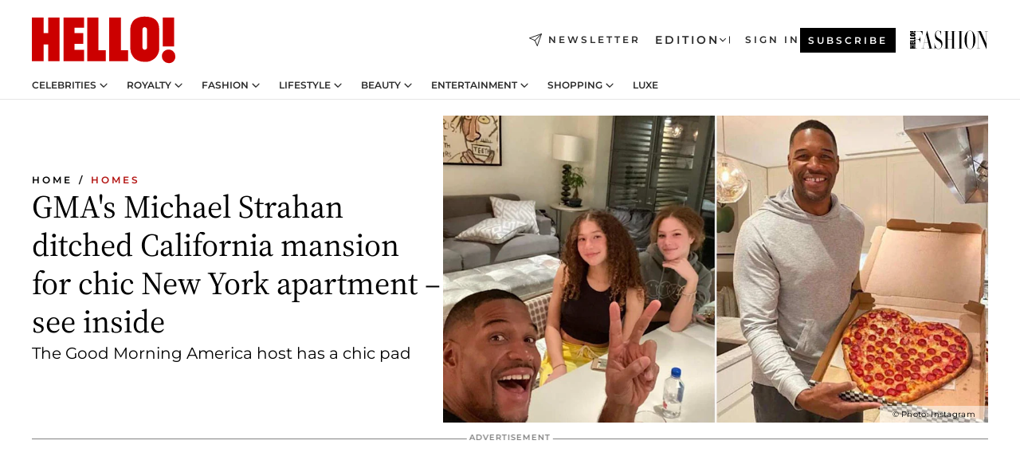

--- FILE ---
content_type: text/html; charset=utf-8
request_url: https://www.hellomagazine.com/homes/20220201132130/good-morning-america-michael-strahan-home-new-york-photos/
body_size: 35717
content:
<!DOCTYPE html><html lang="en"><head><meta charSet="utf-8" data-next-head=""/><meta name="viewport" content="width=device-width" data-next-head=""/><meta property="mrf:tags" content="ed:1" data-next-head=""/><meta property="mrf:tags" content="otherEdition:" data-next-head=""/><meta property="mrf:tags" content="documentType:story" data-next-head=""/><meta property="mrf:tags" content="publication:HELLO" data-next-head=""/><meta property="mrf:tags" content="articleLength:392" data-next-head=""/><meta property="mrf:tags" content="hasEmbedded:false" data-next-head=""/><meta property="mrf:tags" content="hasRelatedContent:false" data-next-head=""/><meta property="mrf:tags" content="hasRelatedGallery:false" data-next-head=""/><meta property="mrf:tags" content="contentAccess:free" data-next-head=""/><meta property="mrf:tags" content="articleID:420059" data-next-head=""/><meta property="mrf:tags" content="isPremium:false" data-next-head=""/><meta property="mrf:tags" content="internalLinks:6" data-next-head=""/><meta property="mrf:tags" content="externalLinks:1" data-next-head=""/><meta property="mrf:tags" content="numberImages:5" data-next-head=""/><meta property="mrf:tags" content="numberParagraphs:14" data-next-head=""/><meta property="mrf:tags" content="hasPodcast:false" data-next-head=""/><meta property="mrf:tags" content="articleType:article" data-next-head=""/><meta property="mrf:tags" content="contentPurpose:trending-news" data-next-head=""/><meta property="mrf:tags" content="commercialPurpose:" data-next-head=""/><meta property="mrf:tags" content="numberAds:5" data-next-head=""/><meta property="mrf:tags" content="holaPlusOrigin:" data-next-head=""/><meta property="mrf:tags" content="hasVideo:true" data-next-head=""/><meta property="mrf:sections" content="homes" data-next-head=""/><meta property="vf:container_id" content="420059" data-next-head=""/><meta property="vf:url" content="https://www.hellomagazine.com/homes/20220201132130/good-morning-america-michael-strahan-home-new-york-photos/" data-next-head=""/><title data-next-head="">GMA&#x27;s Michael Strahan ditched California mansion for chic New York apartment – see inside | HELLO!</title><link rel="canonical" href="https://www.hellomagazine.com/homes/20220201132130/good-morning-america-michael-strahan-home-new-york-photos/" data-next-head=""/><link rel="alternate" type="application/rss+xml" title="HELLO! RSS HOMES feed" href="https://www.hellomagazine.com/feeds/rss/any/homes/any/50.xml" data-next-head=""/><link rel="alternate" href="https://www.hellomagazine.com/homes/420059/good-morning-america-michael-strahan-home-new-york-photos/" hreflang="en" data-next-head=""/><meta name="title" content="GMA&#x27;s Michael Strahan ditched California mansion for chic New York apartment – see inside | HELLO!" data-next-head=""/><meta name="description" content="Good Morning America host Michael Strahan house: Presenter Michael lives with his dog Enzo and his four children also spend time at this gorgeous property." data-next-head=""/><meta name="robots" content="max-image-preview:large, max-snippet:-1, max-video-preview:-1" data-next-head=""/><meta name="plantilla" content="Plantilla de noticias (plantilla-noticias.html)" data-next-head=""/><meta property="og:url" content="https://www.hellomagazine.com/homes/20220201132130/good-morning-america-michael-strahan-home-new-york-photos/" data-next-head=""/><meta property="og:title" content="GMA&#x27;s Michael Strahan ditched California mansion for chic New York apartment – see inside" data-next-head=""/><meta property="og:description" content="Good Morning America host Michael Strahan house: Presenter Michael lives with his dog Enzo and his four children also spend time at this gorgeous property." data-next-head=""/><meta property="og:article:author" content="https://www.hellomagazine.com/author/bridie-wilkins/" data-next-head=""/><meta property="og:image" content="https://images.hellomagazine.com/horizon/landscape/dea99d1ef34e-michael-strahan-t.jpg?tx=c_fill,w_1200" data-next-head=""/><meta property="og:image:height" content="675" data-next-head=""/><meta property="og:image:width" content="1200" data-next-head=""/><meta property="og:type" content="article" data-next-head=""/><meta property="lang" content="en" data-next-head=""/><meta property="article:modified_time" content="2022-02-01T13:11:55.000Z" data-next-head=""/><meta property="article:published_time" content="2022-02-01T13:11:55.000Z" data-next-head=""/><meta property="article:section" content="Homes" data-next-head=""/><meta property="article:tag" content="Celebrity Homes,Michael Strahan,Homes,Article" data-next-head=""/><meta property="article:publisher" content="https://www.facebook.com/hello/" data-next-head=""/><meta property="fb:app_id" content="115281558857295" data-next-head=""/><meta property="fb:pages" content="89982930077" data-next-head=""/><meta name="dc.title" content="GMA&#x27;s Michael Strahan ditched California mansion for chic New York apartment – see inside | HELLO!" data-next-head=""/><meta name="dc.date" content="2022-02-01T13:11:55.000Z" data-next-head=""/><meta name="dc.author" content="Bridie Wilkins" data-next-head=""/><meta name="twitter:card" content="summary_large_image" data-next-head=""/><meta name="twitter:site" content="@hellomag" data-next-head=""/><meta name="twitter:title" content="GMA&#x27;s Michael Strahan ditched California mansion for chic New York apartment – see inside" data-next-head=""/><meta name="twitter:image" content="https://images.hellomagazine.com/horizon/landscape/dea99d1ef34e-michael-strahan-t.jpg?tx=c_fill,w_1200" data-next-head=""/><meta name="twitter:description" content="Good Morning America host Michael Strahan house: Presenter Michael lives with his dog Enzo and his four children also spend time at this gorgeous property." data-next-head=""/><meta name="twitter:creator" content="@hellomag" data-next-head=""/><meta name="twitter:url" content="https://www.hellomagazine.com/homes/20220201132130/good-morning-america-michael-strahan-home-new-york-photos/" data-next-head=""/><meta property="og:site_name" content="HELLO!" data-next-head=""/><meta property="fb:admins" content="89982930077" data-next-head=""/><meta property="og:updated_time" content="2022-02-01T13:11:55.000Z" data-next-head=""/><script type="application/ld+json" data-next-head="">[{"@context":"https://schema.org","@type":"NewsArticle","mainEntityOfPage":{"@type":"WebPage","@id":"https://www.hellomagazine.com/homes/20220201132130/good-morning-america-michael-strahan-home-new-york-photos/","isAccessibleForFree":true},"headline":"GMA's Michael Strahan ditched California mansion for chic New York apartment – see inside","datePublished":"2022-02-01T13:11:55.000Z","dateModified":"2022-02-01T13:11:55.000Z","copyrightYear":"2022","url":"https://www.hellomagazine.com/homes/20220201132130/good-morning-america-michael-strahan-home-new-york-photos/","author":[{"@type":"Person","name":"Bridie Wilkins","url":"https://www.hellomagazine.com/author/bridie-wilkins/"}],"articleSection":"Homes","inLanguage":"en","license":"","description":"Good Morning America host Michael Strahan house: Presenter Michael lives with his dog Enzo and his four children also spend time at this gorgeous property.","keywords":["Celebrity Homes","Michael Strahan","Homes","Article"],"publisher":{"@type":"NewsMediaOrganization","name":"HELLO!","@legalName":"Hello Ltd","url":"https://www.hellomagazine.com/","publishingPrinciples":"https://www.hellomagazine.com/editorial-policy/","logo":{"@type":"ImageObject","url":"https://www.hellomagazine.com/hellocom.png","width":187,"height":60}},"image":[{"@type":"ImageObject","url":"https://images.hellomagazine.com/horizon/landscape/dea99d1ef34e-michael-strahan-t.jpg","width":1920,"height":1080},{"@type":"ImageObject","url":"https://images.hellomagazine.com/horizon/square/dea99d1ef34e-michael-strahan-t.jpg","width":1080,"height":1080}]},{"@context":"https://schema.org","@graph":[{"@type":"Organization","@id":"https://www.hellomagazine.com/#organization","url":"https://www.hellomagazine.com/","name":"HELLO!","logo":{"@type":"ImageObject","@id":"https://www.hellomagazine.com/#logo","url":"https://www.hellomagazine.com/hellocom.png","caption":"HELLO!","width":187,"height":60},"image":{"@id":"https://www.hellomagazine.com/#logo"}},{"@type":"WebSite","@id":"https://www.hellomagazine.com/#website","url":"https://www.hellomagazine.com/","name":"HELLO!","publisher":{"@id":"https://www.hellomagazine.com/#organization"}},{"@type":"WebPage","@id":"https://www.hellomagazine.com/homes/20220201132130/good-morning-america-michael-strahan-home-new-york-photos/#webpage","url":"https://www.hellomagazine.com/homes/20220201132130/good-morning-america-michael-strahan-home-new-york-photos/","inLanguage":"en","isPartOf":{"@id":"https://www.hellomagazine.com/#website"},"about":{"@id":"https://www.hellomagazine.com/#organization"}}]},{"@context":"https://schema.org","@type":"BreadcrumbList","itemListElement":[{"@type":"ListItem","position":1,"name":"HELLO!","item":{"@id":"https://www.hellomagazine.com/","@type":"CollectionPage"}},{"@type":"ListItem","position":2,"name":"Homes","item":{"@id":"https://www.hellomagazine.com/homes/","@type":"CollectionPage"}}]},{"@context":"https://schema.org","@graph":[{"@type":"Organization","url":"https://www.hellomagazine.com/","name":"HELLO!","logo":{"@type":"ImageObject","@id":"https://www.hellomagazine.com/#logo","url":"https://www.hellomagazine.com/hellocom.png","caption":"HELLO!","width":187,"height":60}}]}]</script><link rel="preconnect" href="https://fonts.gstatic.com"/><link rel="preconnect" href="https://securepubads.g.doubleclick.net"/><link rel="preconnect" href="https://api.permutive.com"/><link rel="preconnect" href="https://micro.rubiconproject.com"/><link rel="preconnect" href="https://cdn.jwplayer.com"/><link rel="preconnect" href="https://cdn.privacy-mgmt.com"/><link rel="preconnect" href="https://www.googletagmanager.com"/><link rel="preconnect" href="https://images.hellomagazine.com/horizon/"/><link rel="dns-prefetch" href="https://fonts.gstatic.com"/><link rel="dns-prefetch" href="https://securepubads.g.doubleclick.net"/><link rel="dns-prefetch" href="https://api.permutive.com"/><link rel="dns-prefetch" href="https://micro.rubiconproject.com"/><link rel="dns-prefetch" href="https://cdn.jwplayer.com"/><link rel="dns-prefetch" href="https://cdn.privacy-mgmt.com"/><link rel="dns-prefetch" href="https://www.googletagmanager.com"/><link rel="dns-prefetch" href="https://images.hellomagazine.com/horizon/"/><link rel="dns-prefetch" href="https://ssl.p.jwpcdn.com"/><link rel="dns-prefetch" href="https://www.google-analytics.com"/><script fetchpriority="high" type="text/javascript" src="https://securepubads.g.doubleclick.net/tag/js/gpt.js" async=""></script><link rel="apple-touch-icon" type="image/png" sizes="57x57" href="/apple-touch-icon-57x57.png"/><link rel="apple-touch-icon" type="image/png" sizes="60x60" href="/apple-touch-icon-60x60.png"/><link rel="apple-touch-icon" type="image/png" sizes="72x72" href="/apple-touch-icon-72x72.png"/><link rel="apple-touch-icon" type="image/png" sizes="76x76" href="/apple-touch-icon-76x76.png"/><link rel="apple-touch-icon" type="image/png" sizes="114x114" href="/apple-touch-icon-114x114.png"/><link rel="apple-touch-icon" type="image/png" sizes="120x120" href="/apple-touch-icon-120x120.png"/><link rel="apple-touch-icon" type="image/png" sizes="144x144" href="/apple-touch-icon-144x144.png"/><link rel="apple-touch-icon" type="image/png" sizes="152x152" href="/apple-touch-icon-152x152.png"/><link rel="apple-touch-icon" type="image/png" sizes="180x180" href="/apple-touch-icon-180x180.png"/><link rel="icon" type="image/png" sizes="192x192" href="/favicon-192x192.png"/><link rel="shortcut icon" type="image/png" sizes="32x32" href="/favicon-32x32.png"/><link rel="icon" type="image/png" sizes="16x16" href="/favicon-16x16.png"/><link rel="icon" type="image/x-icon" href="/favicon.ico"/><link rel="shortcut icon" href="/favicon.ico"/><link rel="manifest" href="/site.webmanifest" crossorigin="use-credentials"/><link rel="mask-icon" href="/icons/safari-pinned-tab.svg" color="#cc0000"/><meta name="msapplication-TileColor" content="#cc0000"/><meta name="theme-color" content="#ffffff"/><meta name="version" content="v4.65.1"/><script id="datalayer-script" data-nscript="beforeInteractive">(function() {
						const page = {"documentType":"story","geoBucket":"geo_us","errorStatus":"","publication":"HELLO","subsection":"homes","section":"homes","cleanURL":"https://www.hellomagazine.com/homes/20220201132130/good-morning-america-michael-strahan-home-new-york-photos/","canonicalURL":"https://www.hellomagazine.com/homes/20220201132130/good-morning-america-michael-strahan-home-new-york-photos/","ed":"1","otherEdition":[],"dataSource":"web"};
						const article = {"datePublication":"20220201","author":["Bridie Wilkins"],"tags":["celebrity-homes","michael-strahan"],"keywords":["Michael Strahan"],"videoTitle":"GMA's Michael Strahan ditched California mansion for chic New York apartment – see inside-MlcCqhF9","dateModified":"20220201","videoID":"MlcCqhF9","videoPlayer":"jwPlayer","videoType":"","videoStyle":"","descriptionURL":"Good Morning America host Michael Strahan house: Presenter Michael lives with his dog Enzo and his four children also spend time at this gorgeous property.","contentClassification":"","clientName":"","articleLength":392,"articleTitle":"GMA's Michael Strahan ditched California mansion for chic New York apartment – see inside","articleHeadline":"GMA's Michael Strahan ditched California mansion for chic New York apartment – see inside","articleSubtitle":"Good Morning America host Michael Strahan house: Presenter Michael lives with his dog Enzo and his four children also spend time at this gorgeous property.","articleID":420059,"externalLinks":1,"numberImages":5,"numberParagraphs":14,"hasVideo":true,"hasEmbedded":false,"internalLinks":6,"hasPodcast":false,"contentPurpose":"trending-news","articleType":"article","isAffiliate":false,"isBranded":false,"isTenancy":false,"isPremium":false,"isOneColumn":false,"contentAccess":"free","holaPlusOrigin":"","hasRelatedContent":false,"hasRelatedGallery":false,"commercialPurpose":[],"campaign":[],"sourceClonedArticle":"","numberAds":5,"primaryImageStyle":"rightAligned169","contentCreation":[],"recirculationBlockType":["link-list","related-news","outbrain","related-news-interlinking"],"recirculationBlockNumber":4};
						window.dataLayer = window.dataLayer || [];
						if (page) window.dataLayer.push(page);
						if (article) window.dataLayer.push(article);
					})();</script><script id="prebid-create" data-nscript="beforeInteractive">
			window.pbjs = window.pbjs || {};
			window.pbjs.que = window.pbjs.que || [];
		</script><script id="gpt-create" data-nscript="beforeInteractive">
			window.dataLayer = window.dataLayer || [];
			window.googletag = window.googletag || {cmd: []};
			window.adConfig = window.adConfig || {};
			window.adConfig.ads = window.adConfig.ads || [];
			window.adConfig.sraIds = window.adConfig.sraIds || [];
			window.adConfig.adUnit = window.adConfig.adUnit || '';
			window.mappings = window.mappings || {};
			window.pageLevelTargeting = window.pageLevelTargeting || false;
		</script><link rel="preload" href="/_next/static/css/b3c49236a9b515bd.css?dpl=dpl_ANrJoTsqeNRKjv4BjvyHAcMhBwxB" as="style"/><link rel="stylesheet" href="/_next/static/css/b3c49236a9b515bd.css?dpl=dpl_ANrJoTsqeNRKjv4BjvyHAcMhBwxB" data-n-g=""/><link rel="preload" href="/_next/static/css/7829afaba236848f.css?dpl=dpl_ANrJoTsqeNRKjv4BjvyHAcMhBwxB" as="style"/><link rel="stylesheet" href="/_next/static/css/7829afaba236848f.css?dpl=dpl_ANrJoTsqeNRKjv4BjvyHAcMhBwxB" data-n-p=""/><link rel="preload" href="/_next/static/css/afe6d837ce3c2cbc.css?dpl=dpl_ANrJoTsqeNRKjv4BjvyHAcMhBwxB" as="style"/><link rel="stylesheet" href="/_next/static/css/afe6d837ce3c2cbc.css?dpl=dpl_ANrJoTsqeNRKjv4BjvyHAcMhBwxB" data-n-p=""/><noscript data-n-css=""></noscript><script defer="" nomodule="" src="/_next/static/chunks/polyfills-42372ed130431b0a.js?dpl=dpl_ANrJoTsqeNRKjv4BjvyHAcMhBwxB"></script><script src="//applets.ebxcdn.com/ebx.js" async="" id="ebx" defer="" data-nscript="beforeInteractive"></script><script defer="" src="/_next/static/chunks/7565.351a43b9345fbff4.js?dpl=dpl_ANrJoTsqeNRKjv4BjvyHAcMhBwxB"></script><script defer="" src="/_next/static/chunks/3345.335516c2a005971b.js?dpl=dpl_ANrJoTsqeNRKjv4BjvyHAcMhBwxB"></script><script defer="" src="/_next/static/chunks/8325.d01ae17c0bd7e0fb.js?dpl=dpl_ANrJoTsqeNRKjv4BjvyHAcMhBwxB"></script><script defer="" src="/_next/static/chunks/36.8678ed23b899c02e.js?dpl=dpl_ANrJoTsqeNRKjv4BjvyHAcMhBwxB"></script><script defer="" src="/_next/static/chunks/7194.d171233e211c0611.js?dpl=dpl_ANrJoTsqeNRKjv4BjvyHAcMhBwxB"></script><script defer="" src="/_next/static/chunks/747.d3e6bcd8b3547a9e.js?dpl=dpl_ANrJoTsqeNRKjv4BjvyHAcMhBwxB"></script><script defer="" src="/_next/static/chunks/819.9bd4b9b211a0911f.js?dpl=dpl_ANrJoTsqeNRKjv4BjvyHAcMhBwxB"></script><script defer="" src="/_next/static/chunks/6237.fecc108f476cd40f.js?dpl=dpl_ANrJoTsqeNRKjv4BjvyHAcMhBwxB"></script><script defer="" src="/_next/static/chunks/7632.2d60001171e742ed.js?dpl=dpl_ANrJoTsqeNRKjv4BjvyHAcMhBwxB"></script><script defer="" src="/_next/static/chunks/6510.b27b37e3889fe4ef.js?dpl=dpl_ANrJoTsqeNRKjv4BjvyHAcMhBwxB"></script><script defer="" src="/_next/static/chunks/408.dc828eec70943330.js?dpl=dpl_ANrJoTsqeNRKjv4BjvyHAcMhBwxB"></script><script src="/_next/static/chunks/webpack-68667cd4cd7d6c6e.js?dpl=dpl_ANrJoTsqeNRKjv4BjvyHAcMhBwxB" defer=""></script><script src="/_next/static/chunks/framework-87f4787c369d4fa9.js?dpl=dpl_ANrJoTsqeNRKjv4BjvyHAcMhBwxB" defer=""></script><script src="/_next/static/chunks/main-cfa57f3e4d9ae59e.js?dpl=dpl_ANrJoTsqeNRKjv4BjvyHAcMhBwxB" defer=""></script><script src="/_next/static/chunks/pages/_app-b836e88fb7ddc1bd.js?dpl=dpl_ANrJoTsqeNRKjv4BjvyHAcMhBwxB" defer=""></script><script src="/_next/static/chunks/1609-4252f898d0831c6c.js?dpl=dpl_ANrJoTsqeNRKjv4BjvyHAcMhBwxB" defer=""></script><script src="/_next/static/chunks/4223-375e6eabf805e548.js?dpl=dpl_ANrJoTsqeNRKjv4BjvyHAcMhBwxB" defer=""></script><script src="/_next/static/chunks/5397-ce0971c970f87523.js?dpl=dpl_ANrJoTsqeNRKjv4BjvyHAcMhBwxB" defer=""></script><script src="/_next/static/chunks/pages/article/%5B...path%5D-2ea536edef1be7c9.js?dpl=dpl_ANrJoTsqeNRKjv4BjvyHAcMhBwxB" defer=""></script><script src="/_next/static/NOixoqapfUkzdTamzW6op/_buildManifest.js?dpl=dpl_ANrJoTsqeNRKjv4BjvyHAcMhBwxB" defer=""></script><script src="/_next/static/NOixoqapfUkzdTamzW6op/_ssgManifest.js?dpl=dpl_ANrJoTsqeNRKjv4BjvyHAcMhBwxB" defer=""></script></head><body><div id="__next"><a class="skLi-8370a0" href="#hm-main">Skip to main content</a><a class="skLi-8370a0" href="#hm-footer">Skip to footer</a><div class="glide-header he-heWr-13544c1"><header class=" he-theme he-header" id="hm-header" data-no-swipe="true"><div class="he-heMaRoWr-20558d9 hm-container"><div class="he-heToBa-12016a3"><button type="button" class="he-heHaTo-215244d button bu-i-1138ea0" aria-label="Toggle menu" aria-expanded="false" title="Toggle menu"><svg viewBox="0 0 16 13" xmlns="http://www.w3.org/2000/svg" aria-hidden="true" class="hm-icon"><path d="M16 1.5H0V0h16zM16 7H0V5.5h16zm0 5.5H0V11h16z" fill="currentColor" fill-rule="evenodd"></path></svg></button><div class="he-heLoCo-194933f"><a aria-label="HELLO Magazine" class="he-loLi-8311c6 he-link" href="/"><svg viewBox="0 0 182 59" fill="none" xmlns="http://www.w3.org/2000/svg" aria-hidden="true" class="he-loIc-826c03 hm-icon"><path d="M0 1.13h14.9v19.828h5.935V1.13h14.28v55.423h-14.28V35.367H14.9v21.188H0V1.128zm40.27 0h25.934v12.993h-12.21v6.836h11.26v13.68h-11.26v7.4h12.21v14.52H40.271V1.13zm29.91 0h14.28v41.468h9.4v13.954H70.18V1.129zm27.891 0h14.843v41.468h9.297v13.954h-24.14V1.129zm82.445 0h-14.339v36.723h14.339V1.129zm-6.891 57.86a8.83 8.83 0 01-6.137-2.569 8.633 8.633 0 01-2.544-6.089 8.182 8.182 0 01.567-3.236 8.263 8.263 0 011.794-2.764 8.381 8.381 0 012.739-1.858 8.462 8.462 0 013.254-.66 8.436 8.436 0 013.389.568 8.365 8.365 0 012.871 1.869 8.199 8.199 0 012.414 6.208 7.802 7.802 0 01-.434 3.307 7.866 7.866 0 01-1.779 2.833 7.978 7.978 0 01-2.805 1.852 8.05 8.05 0 01-3.329.539zm-30.353-1.59a21.16 21.16 0 01-9.232-1.902 15.565 15.565 0 01-5.603-4.518 17.195 17.195 0 01-3.535-9.85V15.085a15.458 15.458 0 012.781-8.454C130.8 2.231 136.045 0 143.272 0c11.908 0 18.203 5.372 18.203 15.537 0 4.233.058 23.275.17 25.477a17.12 17.12 0 01-1.668 6.547 17.284 17.284 0 01-4.079 5.416 17.522 17.522 0 01-5.867 3.455 17.655 17.655 0 01-6.759.968zm-.052-43.954a2.689 2.689 0 00-2.064.743 2.632 2.632 0 00-.795 2.024v22.824a2.762 2.762 0 00.796 2.164 2.842 2.842 0 002.173.83 3.045 3.045 0 002.031-.935 2.978 2.978 0 00.825-2.06c0-.928-.029-6.228-.055-11.357v-.1c-.026-5.132-.055-10.44-.055-11.358a2.747 2.747 0 00-.841-1.978 2.825 2.825 0 00-2.015-.797z" fill="currentColor"></path></svg><span class="sr-only">GMA&#x27;s Michael Strahan ditched California mansion for chic New York apartment – see inside</span></a></div><a class="he-heNeLi-2084f73 he-link" href="https://www.hellomagazine.com/newsletter/"><svg viewBox="0 0 18 18" fill="none" xmlns="http://www.w3.org/2000/svg" aria-hidden="true" class="hm-icon"><path fill-rule="evenodd" clip-rule="evenodd" d="M17.837.163a.556.556 0 010 .786l-9.342 9.343a.556.556 0 01-.787-.787L17.051.163a.556.556 0 01.786 0z" fill="currentColor"></path><path fill-rule="evenodd" clip-rule="evenodd" d="M17.837.163a.556.556 0 01.132.577l-5.914 16.888a.556.556 0 01-1.033.042l-3.288-7.405L.33 6.975a.556.556 0 01.042-1.033L17.26.032a.556.556 0 01.577.13zM2.064 6.528l6.318 2.808a.556.556 0 01.282.283l2.805 6.317 5.068-14.473L2.064 6.528z" fill="currentColor"></path></svg><span class="newsletter-label">Newsletter</span></a><div class="he-heEdSw-2174946 -header he-theme he-edSw-1589d3b" id="edition-switcher"><button type="button" class="he-edSwBu-2225aeb button bu-i-1138ea0" aria-label="Open Edition Switcher" aria-expanded="false" aria-controls="edition-switcher-list-UK-desktop" title="Open Edition Switcher" on="tap:edition-switcher.toggleClass(class=&#x27;editionOpen&#x27;)">Edition<svg width="140" height="90" viewBox="0 0 14 9" fill="none" xmlns="http://www.w3.org/2000/svg" aria-hidden="true" class="he-edSwIc-1982557 hm-icon"><path fill-rule="evenodd" clip-rule="evenodd" d="M7.8 8.43a1 1 0 01-1.415 0L.57 2.615A1 1 0 011.985 1.2l5.107 5.108L12.2 1.2a1 1 0 111.415 1.415L7.8 8.43z" fill="currentColor"></path></svg></button><ul class="he-edSwLi-2001c71" id="edition-switcher-list-UK-desktop" aria-hidden="true"><li><a aria-label="Browse the United Kingdom Edition" class="he-edSwLi-1987a78 he-link" href="/" tabindex="-1">UK</a></li><li><a aria-label="Browse the US Edition" class="he-edSwLi-1987a78 he-link" href="/us/" tabindex="-1">USA</a></li><li><a aria-label="Browse the Canada Edition" class="he-edSwLi-1987a78 he-link" href="/ca/" tabindex="-1">Canada</a></li></ul></div><div class="login-header he-loCo-146800c"><a aria-label="Sign in" class="he-loLi-935396 he-link" href="" rel="nofollow"><span class="he-loLiTe-1356d2a">Sign in</span></a></div><div class="he-suCl-1819162"><a class="-button he-link" href="https://www.hellomagazine.com/subscribe/">Subscribe</a></div></div><div class="he-heNaCo-18413da"><nav class="he-heNa-165781b" aria-label="Primary Header Navigation" id="header-navigation-primary"><ul class="he-naLi-148407d"><li class="he-naIt-1471b6f"><div class="he-naWr-1809e3b" id="header-navigation-primary-link-e2CYoKwt_V"><a class="he-naLa-1552e12 he-naLi-147079d he-link" href="https://www.hellomagazine.com/celebrities/">Celebrities</a><button type="button" class="he-naSuBu-2443568 button bu-i-1138ea0" aria-label="Open Celebrities Submenu" aria-expanded="false" aria-controls="sub-menu-e2CYoKwt_V-primary" on="tap:sub-menu-e2CYoKwt_V-primary.toggleClass(class=&#x27;navigationWrapperOpen&#x27;)"><svg width="140" height="90" viewBox="0 0 14 9" fill="none" xmlns="http://www.w3.org/2000/svg" aria-hidden="true" class="he-naSuIc-2200d8b hm-icon"><path fill-rule="evenodd" clip-rule="evenodd" d="M7.8 8.43a1 1 0 01-1.415 0L.57 2.615A1 1 0 011.985 1.2l5.107 5.108L12.2 1.2a1 1 0 111.415 1.415L7.8 8.43z" fill="currentColor"></path></svg></button><ul class="he-naSu-1807e6f" aria-hidden="true" id="sub-menu-e2CYoKwt_V-primary"><li class="he-naSuIt-2206ba3"><a class="he-suLi-116577e he-link" href="https://www.hellomagazine.com/tags/hello-exclusive/" tabindex="-1">Exclusives &amp; Interviews</a></li><li class="he-naSuIt-2206ba3"><a class="he-suLi-116577e he-link" href="https://www.hellomagazine.com/tags/celebrity-couples/" tabindex="-1">Celebrity couples</a></li><li class="he-naSuIt-2206ba3"><a class="he-suLi-116577e he-link" href="https://www.hellomagazine.com/tags/red-carpet/" tabindex="-1">Red carpet &amp; events</a></li></ul></div></li><li class="he-naIt-1471b6f"><div class="he-naWr-1809e3b" id="header-navigation-primary-link-ez60xykw8a"><a class="he-naLa-1552e12 he-naLi-147079d he-link" href="https://www.hellomagazine.com/royalty/">Royalty</a><button type="button" class="he-naSuBu-2443568 button bu-i-1138ea0" aria-label="Open Royalty Submenu" aria-expanded="false" aria-controls="sub-menu-ez60xykw8a-primary" on="tap:sub-menu-ez60xykw8a-primary.toggleClass(class=&#x27;navigationWrapperOpen&#x27;)"><svg width="140" height="90" viewBox="0 0 14 9" fill="none" xmlns="http://www.w3.org/2000/svg" aria-hidden="true" class="he-naSuIc-2200d8b hm-icon"><path fill-rule="evenodd" clip-rule="evenodd" d="M7.8 8.43a1 1 0 01-1.415 0L.57 2.615A1 1 0 011.985 1.2l5.107 5.108L12.2 1.2a1 1 0 111.415 1.415L7.8 8.43z" fill="currentColor"></path></svg></button><ul class="he-naSu-1807e6f" aria-hidden="true" id="sub-menu-ez60xykw8a-primary"><li class="he-naSuIt-2206ba3"><a class="he-suLi-116577e he-link" href="https://www.hellomagazine.com/tags/king-charles/" tabindex="-1">King Charles III</a></li><li class="he-naSuIt-2206ba3"><a class="he-suLi-116577e he-link" href="https://www.hellomagazine.com/tags/queen-consort-camilla/" tabindex="-1">Queen Consort</a></li><li class="he-naSuIt-2206ba3"><a class="he-suLi-116577e he-link" href="https://www.hellomagazine.com/tags/kate-middleton/" tabindex="-1">Kate Middleton</a></li><li class="he-naSuIt-2206ba3"><a class="he-suLi-116577e he-link" href="https://www.hellomagazine.com/tags/meghan-markle/" tabindex="-1">Meghan Markle</a></li><li class="he-naSuIt-2206ba3"><a class="he-suLi-116577e he-link" href="https://www.hellomagazine.com/tags/prince-william/" tabindex="-1">Prince William</a></li><li class="he-naSuIt-2206ba3"><a class="he-suLi-116577e he-link" href="https://www.hellomagazine.com/tags/prince-harry/" tabindex="-1">Prince Harry</a></li><li class="he-naSuIt-2206ba3"><a class="he-suLi-116577e he-link" href="https://www.hellomagazine.com/tags/prince-george/" tabindex="-1">Prince George</a></li><li class="he-naSuIt-2206ba3"><a class="he-suLi-116577e he-link" href="https://www.hellomagazine.com/tags/princess-charlotte/" tabindex="-1">Princess Charlotte</a></li><li class="he-naSuIt-2206ba3"><a class="he-suLi-116577e he-link" href="https://www.hellomagazine.com/tags/prince-louis/" tabindex="-1">Prince Louis</a></li><li class="he-naSuIt-2206ba3"><a class="he-suLi-116577e he-link" href="https://www.hellomagazine.com/tags/british-royals/" tabindex="-1">British Royals</a></li></ul></div></li><li class="he-naIt-1471b6f"><div class="he-naWr-1809e3b" id="header-navigation-primary-link-eA8HxDD3CD"><a class="he-naLa-1552e12 he-naLi-147079d he-link" href="https://www.hellomagazine.com/fashion/"> Fashion</a><button type="button" class="he-naSuBu-2443568 button bu-i-1138ea0" aria-label="Open  Fashion Submenu" aria-expanded="false" aria-controls="sub-menu-eA8HxDD3CD-primary" on="tap:sub-menu-eA8HxDD3CD-primary.toggleClass(class=&#x27;navigationWrapperOpen&#x27;)"><svg width="140" height="90" viewBox="0 0 14 9" fill="none" xmlns="http://www.w3.org/2000/svg" aria-hidden="true" class="he-naSuIc-2200d8b hm-icon"><path fill-rule="evenodd" clip-rule="evenodd" d="M7.8 8.43a1 1 0 01-1.415 0L.57 2.615A1 1 0 011.985 1.2l5.107 5.108L12.2 1.2a1 1 0 111.415 1.415L7.8 8.43z" fill="currentColor"></path></svg></button><ul class="he-naSu-1807e6f" aria-hidden="true" id="sub-menu-eA8HxDD3CD-primary"><li class="he-naSuIt-2206ba3"><a class="he-suLi-116577e he-link" href="https://www.hellomagazine.com/fashion/news/" tabindex="-1"> Trending Fashion</a></li><li class="he-naSuIt-2206ba3"><a class="he-suLi-116577e he-link" href="https://www.hellomagazine.com/fashion/celebrity-style/" tabindex="-1"> Celebrity Style</a></li><li class="he-naSuIt-2206ba3"><a class="he-suLi-116577e he-link" href="https://www.hellomagazine.com/fashion/royal-style/" tabindex="-1"> Royal Style</a></li></ul></div></li><li class="he-naIt-1471b6f"><div class="he-naWr-1809e3b" id="header-navigation-primary-link-eZFNzHXAF6"><span class="he-naLa-1552e12 he-naLi-147079d"> Lifestyle</span><button type="button" class="he-naSuBu-2443568 button bu-i-1138ea0" aria-label="Open  Lifestyle Submenu" aria-expanded="false" aria-controls="sub-menu-eZFNzHXAF6-primary" on="tap:sub-menu-eZFNzHXAF6-primary.toggleClass(class=&#x27;navigationWrapperOpen&#x27;)"><svg width="140" height="90" viewBox="0 0 14 9" fill="none" xmlns="http://www.w3.org/2000/svg" aria-hidden="true" class="he-naSuIc-2200d8b hm-icon"><path fill-rule="evenodd" clip-rule="evenodd" d="M7.8 8.43a1 1 0 01-1.415 0L.57 2.615A1 1 0 011.985 1.2l5.107 5.108L12.2 1.2a1 1 0 111.415 1.415L7.8 8.43z" fill="currentColor"></path></svg></button><ul class="he-naSu-1807e6f" aria-hidden="true" id="sub-menu-eZFNzHXAF6-primary"><li class="he-naSuIt-2206ba3"><a class="he-suLi-116577e he-link" href="https://www.hellomagazine.com/homes/" tabindex="-1"> Homes</a></li><li class="he-naSuIt-2206ba3"><a class="he-suLi-116577e he-link" href="https://www.hellomagazine.com/cuisine/" tabindex="-1"> Food</a></li><li class="he-naSuIt-2206ba3"><a class="he-suLi-116577e he-link" href="https://www.hellomagazine.com/brides/" tabindex="-1"> Weddings</a></li><li class="he-naSuIt-2206ba3"><a class="he-suLi-116577e he-link" href="https://www.hellomagazine.com/healthandbeauty/mother-and-baby/" tabindex="-1"> Parenting</a></li><li class="he-naSuIt-2206ba3"><a class="he-suLi-116577e he-link" href="https://www.hellomagazine.com/hubs/second-act/" tabindex="-1">Second Act</a></li><li class="he-naSuIt-2206ba3"><a class="he-suLi-116577e he-link" href="https://www.hellomagazine.com/healthandbeauty/health-and-fitness/" tabindex="-1"> Health &amp; Fitness</a></li><li class="he-naSuIt-2206ba3"><a class="he-suLi-116577e he-link" href="https://www.hellomagazine.com/travel/" tabindex="-1"> Travel</a></li></ul></div></li><li class="he-naIt-1471b6f"><div class="he-naWr-1809e3b" id="header-navigation-primary-link-eWbBXUt3gp"><a class="he-naLa-1552e12 he-naLi-147079d he-link" href="https://www.hellomagazine.com/healthandbeauty/"> Beauty</a><button type="button" class="he-naSuBu-2443568 button bu-i-1138ea0" aria-label="Open  Beauty Submenu" aria-expanded="false" aria-controls="sub-menu-eWbBXUt3gp-primary" on="tap:sub-menu-eWbBXUt3gp-primary.toggleClass(class=&#x27;navigationWrapperOpen&#x27;)"><svg width="140" height="90" viewBox="0 0 14 9" fill="none" xmlns="http://www.w3.org/2000/svg" aria-hidden="true" class="he-naSuIc-2200d8b hm-icon"><path fill-rule="evenodd" clip-rule="evenodd" d="M7.8 8.43a1 1 0 01-1.415 0L.57 2.615A1 1 0 011.985 1.2l5.107 5.108L12.2 1.2a1 1 0 111.415 1.415L7.8 8.43z" fill="currentColor"></path></svg></button><ul class="he-naSu-1807e6f" aria-hidden="true" id="sub-menu-eWbBXUt3gp-primary"><li class="he-naSuIt-2206ba3"><a class="he-suLi-116577e he-link" href="https://www.hellomagazine.com/healthandbeauty/makeup/" tabindex="-1"> Makeup</a></li><li class="he-naSuIt-2206ba3"><a class="he-suLi-116577e he-link" href="https://www.hellomagazine.com/healthandbeauty/skincare-and-fragrances/" tabindex="-1"> Skincare</a></li><li class="he-naSuIt-2206ba3"><a class="he-suLi-116577e he-link" href="https://www.hellomagazine.com/healthandbeauty/hair/" tabindex="-1"> Hair</a></li></ul></div></li><li class="he-naIt-1471b6f"><div class="he-naWr-1809e3b" id="header-navigation-primary-link-ezkImQzoLE"><span class="he-naLa-1552e12 he-naLi-147079d">Entertainment</span><button type="button" class="he-naSuBu-2443568 button bu-i-1138ea0" aria-label="Open Entertainment Submenu" aria-expanded="false" aria-controls="sub-menu-ezkImQzoLE-primary" on="tap:sub-menu-ezkImQzoLE-primary.toggleClass(class=&#x27;navigationWrapperOpen&#x27;)"><svg width="140" height="90" viewBox="0 0 14 9" fill="none" xmlns="http://www.w3.org/2000/svg" aria-hidden="true" class="he-naSuIc-2200d8b hm-icon"><path fill-rule="evenodd" clip-rule="evenodd" d="M7.8 8.43a1 1 0 01-1.415 0L.57 2.615A1 1 0 011.985 1.2l5.107 5.108L12.2 1.2a1 1 0 111.415 1.415L7.8 8.43z" fill="currentColor"></path></svg></button><ul class="he-naSu-1807e6f" aria-hidden="true" id="sub-menu-ezkImQzoLE-primary"><li class="he-naSuIt-2206ba3"><a class="he-suLi-116577e he-link" href="https://www.hellomagazine.com/film/" tabindex="-1"> TV &amp; Film</a></li><li class="he-naSuIt-2206ba3"><a class="he-suLi-116577e he-link" href="https://www.hellomagazine.com/tags/music/" tabindex="-1">Music</a></li><li class="he-naSuIt-2206ba3"><a class="he-suLi-116577e he-link" href="https://www.hellomagazine.com/podcasts/" tabindex="-1">Podcasts</a></li></ul></div></li><li class="he-naIt-1471b6f"><div class="he-naWr-1809e3b" id="header-navigation-primary-link-e1vqMkAIui"><a class="he-naLa-1552e12 he-naLi-147079d he-link" href="https://www.hellomagazine.com/shopping/"> Shopping</a><button type="button" class="he-naSuBu-2443568 button bu-i-1138ea0" aria-label="Open  Shopping Submenu" aria-expanded="false" aria-controls="sub-menu-e1vqMkAIui-primary" on="tap:sub-menu-e1vqMkAIui-primary.toggleClass(class=&#x27;navigationWrapperOpen&#x27;)"><svg width="140" height="90" viewBox="0 0 14 9" fill="none" xmlns="http://www.w3.org/2000/svg" aria-hidden="true" class="he-naSuIc-2200d8b hm-icon"><path fill-rule="evenodd" clip-rule="evenodd" d="M7.8 8.43a1 1 0 01-1.415 0L.57 2.615A1 1 0 011.985 1.2l5.107 5.108L12.2 1.2a1 1 0 111.415 1.415L7.8 8.43z" fill="currentColor"></path></svg></button><ul class="he-naSu-1807e6f" aria-hidden="true" id="sub-menu-e1vqMkAIui-primary"><li class="he-naSuIt-2206ba3"><a class="he-suLi-116577e he-link" href="https://www.hellomagazine.com/tags/get-the-look/" tabindex="-1">Get the Look</a></li><li class="he-naSuIt-2206ba3"><a class="he-suLi-116577e he-link" href="https://www.hellomagazine.com/tags/beauty-products/" tabindex="-1">Beauty Products</a></li><li class="he-naSuIt-2206ba3"><a class="he-suLi-116577e he-link" href="https://www.hellomagazine.com/tags/sales/" tabindex="-1">Sales</a></li></ul></div></li><li class="he-naIt-1471b6f"><a class="he-naLi-147079d he-link" href="https://www.hellomagazine.com/hubs/luxe/">LUXE</a></li></ul></nav></div><div class="he-heSuBrLo-18030ca"><a aria-label="" class="he-loLi-8311c6 he-link" href="/hfm/"><svg viewBox="0 0 205 50" fill="none" xmlns="http://www.w3.org/2000/svg" aria-hidden="true" class="he-loIc-826c03 hm-icon"><path d="M204.934 1.98h-8.661c-.088 0-.088.52 0 .52h3.868c.176 0 .264.065.264.26v32.208L186.336 3.15c-.396-.91-.659-1.17-.967-1.17h-9.981c-.088 0-.088.52 0 .52h3.869c.176 0 .264.065.264.26v44.48c0 .195-.088.26-.264.26h-3.869c-.088 0-.088.52 0 .52h8.662c.088 0 .088-.52 0-.52h-3.913c-.176 0-.22-.065-.22-.26V3.02l20.444 45.843c.132.26.44.195.44 0V2.76c0-.195.088-.26.264-.26h3.869c.088 0 .088-.52 0-.52zm-33.181 23.052c0-13.376-6.419-24.155-14.377-24.155-8.31 0-14.333 11.233-14.333 24.155 0 13.312 6.463 24.091 14.333 24.091 7.958 0 14.377-10.779 14.377-24.09zm-5.892 0c0 12.987-1.055 17.987-3.253 21.104-1.407 1.883-3.121 2.533-5.232 2.533-2.023 0-3.781-.65-5.144-2.533-2.199-3.117-3.298-8.117-3.298-21.104 0-11.363 1.099-17.986 3.298-21.168 1.363-1.883 3.121-2.467 5.144-2.467 2.111 0 3.825.584 5.232 2.467 2.198 3.182 3.253 9.805 3.253 21.168zM135.099 47.24V2.76c0-.195.088-.26.264-.26h3.913c.088 0 .088-.52 0-.52h-13.762c-.088 0-.088.52 0 .52h3.869c.176 0 .264.065.264.26v44.48c0 .195-.088.26-.264.26h-3.869c-.088 0-.088.52 0 .52h13.762c.088 0 .088-.52 0-.52h-3.913c-.176 0-.264-.065-.264-.26zm-19.288 0V2.76c0-.195.088-.26.264-.26h3.869c.088 0 .088-.52 0-.52h-13.322c-.088 0-.088.52 0 .52h3.474c.176 0 .263.065.263.26V23.8H98.576V2.76c0-.195.088-.26.264-.26h3.474c.088 0 .088-.52 0-.52H88.992c-.088 0-.088.52 0 .52h3.825c.22 0 .308.065.308.26v44.48c0 .195-.088.26-.308.26h-3.825c-.088 0-.088.52 0 .52h13.322c.088 0 .088-.52 0-.52H98.84c-.176 0-.264-.065-.264-.26V24.318h11.783V47.24c0 .195-.087.26-.263.26h-3.474c-.088 0-.088.52 0 .52h13.322c.088 0 .088-.52 0-.52h-3.869c-.176 0-.264-.065-.264-.26zM67.674 9.578c0-4.48 2.506-8.181 5.98-8.181 3.78 0 7.518 5 7.518 11.168 0 .13.352.13.352 0V1.072c0-.195-.352-.195-.352 0-.088.714-.484 1.558-1.803 1.558-1.978 0-3.385-1.753-5.76-1.753-4.484 0-8.353 5.055-8.353 12.782 0 7.728 3.254 10.974 7.386 13.182 6.771 3.636 9.585 6.828 9.585 13.061 0 4.221-2.726 8.767-7.826 8.767-5.716 0-9.717-9.546-9.717-14.74 0-.195-.307-.195-.307 0v15c0 .194.263.194.307 0 .132-1.17 1.144-2.468 2.419-2.468 1.978 0 4.176 2.662 7.342 2.662 6.947 0 10.596-7.263 10.596-13.691 0-7.923-3.605-10.974-9.277-13.961-5.54-2.922-8.09-7.283-8.09-11.893zM60.968 47.5h-3.737a.382.382 0 01-.352-.26L45.009 1.072a.179.179 0 00-.353 0l-10.684 43.7c-.615 2.533-.703 2.728-1.099 2.728h-3.297c-.088 0-.088.52 0 .52h8.31c.087 0 .087-.52 0-.52h-3.914c-.263 0-.22-.39.352-2.727l3.078-12.468h10.024l3.606 14.935c0 .13-.045.26-.22.26h-4.09c-.087 0-.087.52 0 .52h14.246c.088 0 .088-.52 0-.52zM47.294 31.785H37.49l4.968-20.324 4.836 20.324zM33.151 14.838V2.176c0-.065-.044-.195-.132-.195H15.154v.52h9.512c5.495 0 8.133 6.298 8.133 12.337 0 .195.352.195.352 0zm-12.179 9.285h-6.19v.52h6.19c3.518 0 5.848 3.701 5.848 8.117 0 .13.307.13.307 0V16.007c0-.13-.307-.13-.307 0 0 4.48-2.33 8.116-5.848 8.116zm-2.428 23.384h-3.762v.52h3.762c.088 0 .088-.52 0-.52zM9.608 1.983H.151v3.685h9.457V1.983zm2.904 4.021a2.164 2.164 0 100-4.328 2.164 2.164 0 000 4.328zm-2.023.9H3.394C1.519 6.91 0 8.996 0 11.572c0 2.577 1.522 4.666 3.4 4.666h7.1c2.133 0 3.862-2.089 3.862-4.666 0-2.578-1.73-4.668-3.862-4.668h-.011zm-.454 3.908v.003h.002c.28 0 .509.329.509.734 0 .405-.228.734-.51.734H3.854c-.27 0-.486-.329-.486-.734 0-.405.217-.734.485-.734h.001v-.003h6.182zm3.985 8.486V16.94h-3.415v2.357H.15v3.749h13.87v-3.748zm0 10.852v-6.023h-3.415v2.407H.151v3.616H14.02zm0 4.132v-3.098h-3.614v3.098h-1.64V31.44h-3.66v2.842H3.395v-3.097H.15v6.575h13.87v-3.478zm0 8.41V39.08H.15v3.614h4.956v1.591H.151v3.743H14.02v-3.743H8.766v-1.591h5.254z" fill="currentColor"></path></svg><span class="sr-only">GMA&#x27;s Michael Strahan ditched California mansion for chic New York apartment – see inside</span></a></div><div class="he-viNo-223145f viafoura"><vf-tray-trigger></vf-tray-trigger></div></div></header><span id="hm-main"></span></div>    <!-- -->  <div class="all" id="div-outofpage1X1_0" data-position="outofpage" data-refresh-count="0" data-ad-title="ADVERTISEMENT"></div> 
<div class="gc-col-12 gc-row">
 <div class="gc-col-12 gc-row hm-container skin-container" role="main">
  <div class="he-arCo-12511f0 he-ahRi-711fc1  he-theme"><div class="he-maWr-1158355"><div class="he-heWr-1457675"><nav class=" he-theme he-br-11623d5" aria-label="Breadcrumbs"><ul><li class="he-brIt-15618e2"><a aria-label="Home" class="he-link" href="/">Home</a></li><li class="he-brIt-15618e2 he-brItAc-2165a92"><a aria-label="Homes" class="he-link" href="/homes/">Homes</a></li></ul></nav><h1 class="he-720f74 he-title">GMA&#x27;s Michael Strahan ditched California mansion for chic New York apartment – see inside</h1><hr class="he-boLiUnTi-2077d80"/><h2 class="he-720f74 he-su-8760bf">The Good Morning America host has a chic pad</h2><hr class="he-boLi-1053c1d"/></div><div class="he-meWr-1249476"><div class="imCo-14461c5"><img src="https://images.hellomagazine.com/horizon/landscape/dea99d1ef34e-michael-strahan-t.jpg" sizes="(min-width:1280px) 730px, (min-width:960px) 45vw, (min-width:768px) 45vw, (min-width:320px) 100vw, 100vw" srcSet="https://images.hellomagazine.com/horizon/landscape/dea99d1ef34e-michael-strahan-t.jpg?tx=c_limit,w_960 960w, https://images.hellomagazine.com/horizon/landscape/dea99d1ef34e-michael-strahan-t.jpg?tx=c_limit,w_360 360w, https://images.hellomagazine.com/horizon/landscape/dea99d1ef34e-michael-strahan-t.jpg?tx=c_limit,w_640 640w" width="1920" height="1080" loading="eager" decoding="async" alt="michael strahan" fetchpriority="high" class="image"/><span class="imCr-1233683">&#169; Photo:  Instagram</span></div></div></div></div>  <div class="-variation-megabanner -style-1 hello-style" data-sticky-megabanner="false" data-ad-title="ADVERTISEMENT"><div class="desktop adCo-11280b3"><div id="div-megabanner_0" data-refresh-count="0"></div></div></div> <!-- --> <!-- --> 
  <div class="gc-col-12 gc-row hm-grid hm-grid__section hm-grid__article">
   <div class="gc-col-8 gc-row hm-grid__content hm-grid__content--article">
    <div class="he-arBy-1351edd  he-theme"><div class="he-arByIn-1859323"><div><div class="he-author  he-theme"><div class="he-auDe-1369079"><a class="he-auNa-104497a link" href="/author/bridie-wilkins/">Bridie Wilkins</a><span class="he-pu-97452a">Senior Health &amp; Fitness Writer</span></div></div><div class="he-loTi-13508a5  he-theme"><span class="he-loTiSp-1752866">February 1, 2022</span><time class="he-loTiTiTa-203339b he-loTiTiTaHi-2621b16" dateTime="2022-02-01T13:11:55.000Z">Feb 1, 2022, 1:11 PM GMT</time></div></div><div class="he-soShWr-2088523"><div id="socialSharing" class="he-soSh-13519cb he-soSh-13519cb he-theme he-soShHo-2417e03"><span class="he-soShLa-1831ff7">Share this:</span><ul class="he-soShLi-1864eac"><li class="he-soShIt-17504d3 -type-whatsapp"><a aria-label="Join our WhatsApp group" class="he-soShLi-1749f81 he-link" href="https://api.whatsapp.com/send?text=https%3A%2F%2Fwww.hellomagazine.com%2Fhomes%2F20220201132130%2Fgood-morning-america-michael-strahan-home-new-york-photos%2F&amp;media=&amp;description=GMA&#x27;s%20Michael%20Strahan%20ditched%20California%20mansion%20for%20chic%20New%20York%20apartment%20%E2%80%93%20see%20inside" rel="nofollow" target="_blank"><svg width="18" height="18" viewBox="0 0 18 18" fill="none" xmlns="http://www.w3.org/2000/svg" aria-hidden="true" class="he-soShLiIc-2142828 hm-icon"><path fill-rule="evenodd" clip-rule="evenodd" d="M4.283 1.304A8.93 8.93 0 018.49.01a8.928 8.928 0 11-3.54 16.913L.441 17.992a.347.347 0 01-.417-.409l.947-4.601A8.93 8.93 0 014.283 1.304zm5.773 14.524a6.994 6.994 0 003.816-1.955v-.002a6.99 6.99 0 10-11.18-1.77l.314.605-.582 2.824 2.767-.653.625.312a6.993 6.993 0 004.24.64zm1.475-5.46l1.73.496-.002.002a.646.646 0 01.366.967 2.917 2.917 0 01-1.546 1.348c-1.184.285-3.002.006-5.272-2.112-1.965-1.835-2.485-3.362-2.362-4.573A2.91 2.91 0 015.569 4.78a.646.646 0 011.008.23l.73 1.645a.646.646 0 01-.08.655l-.369.477a.632.632 0 00-.05.698 9.228 9.228 0 002.978 2.626.625.625 0 00.684-.144l.424-.43a.646.646 0 01.637-.169z" fill="currentColor"></path></svg></a></li><li class="he-soShIt-17504d3 -type-facebook"><a aria-label="Follow us on Facebook" class="he-soShLi-1749f81 he-link" href="https://www.facebook.com/sharer/sharer.php?u=https%3A%2F%2Fwww.hellomagazine.com%2Fhomes%2F20220201132130%2Fgood-morning-america-michael-strahan-home-new-york-photos%2F&amp;quote=GMA&#x27;s%20Michael%20Strahan%20ditched%20California%20mansion%20for%20chic%20New%20York%20apartment%20%E2%80%93%20see%20inside" rel="nofollow" target="_blank"><svg width="11" height="18" viewBox="0 0 11 18" fill="none" xmlns="http://www.w3.org/2000/svg" aria-hidden="true" class="he-soShLiIc-2142828 hm-icon"><path fill-rule="evenodd" clip-rule="evenodd" d="M10.008 3.132H7.146a.955.955 0 00-.72 1.035v2.06h3.6v2.944h-3.6V18H3.06V9.171H0V6.227h3.06V4.5A4.23 4.23 0 017.025 0h2.974v3.132h.01z" fill="currentColor"></path></svg></a></li><li class="he-soShIt-17504d3 -type-twitter"><a aria-label="Follow us on X" class="he-soShLi-1749f81 he-link" href="https://twitter.com/intent/tweet?text=GMA&#x27;s%20Michael%20Strahan%20ditched%20California%20mansion%20for%20chic%20New%20York%20apartment%20%E2%80%93%20see%20inside&amp;url=https%3A%2F%2Fwww.hellomagazine.com%2Fhomes%2F20220201132130%2Fgood-morning-america-michael-strahan-home-new-york-photos%2F" rel="nofollow" target="_blank"><svg width="18" height="18" viewBox="0 0 18 18" fill="none" xmlns="http://www.w3.org/2000/svg" aria-hidden="true" class="he-soShLiIc-2142828 hm-icon"><path d="M10.7 7.8L17.4 0h-1.6L10 6.8 5.4 0H0l7 10.2-7 8.2h1.6l6.1-7.1 4.9 7.1H18L10.7 7.8zm-2.2 2.5l-.7-1-5.6-8.1h2.4l4.6 6.5.7 1 5.9 8.5h-2.4l-4.9-6.9z" fill="currentColor"></path></svg></a></li><li class="he-soShIt-17504d3 -type-pinterest"><a aria-label="Follow us on Pinterest" class="he-soShLi-1749f81 he-link" href="https://www.pinterest.com/pin/create/button/?url=https%3A%2F%2Fwww.hellomagazine.com%2Fhomes%2F20220201132130%2Fgood-morning-america-michael-strahan-home-new-york-photos%2F&amp;media=&amp;description=GMA&#x27;s%20Michael%20Strahan%20ditched%20California%20mansion%20for%20chic%20New%20York%20apartment%20%E2%80%93%20see%20inside" rel="nofollow" target="_blank"><svg width="15" height="18" viewBox="0 0 15 18" fill="none" xmlns="http://www.w3.org/2000/svg" aria-hidden="true" class="he-soShLiIc-2142828 hm-icon"><path d="M5.77 11.905C5.295 14.383 4.717 16.76 3.002 18c-.529-3.746.777-6.559 1.384-9.542-1.034-1.736.125-5.232 2.306-4.37 2.685 1.058-2.324 6.455 1.038 7.13 3.51.703 4.944-6.077 2.767-8.281-3.144-3.182-9.155-.072-8.416 4.485.18 1.114 1.333 1.452.46 2.99C.529 9.967-.068 8.383.007 6.272.13 2.815 3.12.397 6.116.06c3.792-.424 7.35 1.388 7.84 4.944.554 4.016-1.71 8.364-5.76 8.05-1.104-.084-1.565-.628-2.426-1.15z" fill="currentColor"></path></svg></a></li><li class="he-soShIt-17504d3 -type-flipboard"><a class="he-soShLi-1749f81 he-link" href="https://share.flipboard.com/bookmarklet/popout?v=2&amp;title=GMA&#x27;s%20Michael%20Strahan%20ditched%20California%20mansion%20for%20chic%20New%20York%20apartment%20%E2%80%93%20see%20inside&amp;url=https%3A%2F%2Fwww.hellomagazine.com%2Fhomes%2F20220201132130%2Fgood-morning-america-michael-strahan-home-new-york-photos%2F" rel="nofollow" target="_blank"><svg width="16" height="16" viewBox="0 0 16 16" fill="none" xmlns="http://www.w3.org/2000/svg" aria-hidden="true" class="he-soShLiIc-2142828 hm-icon"><path d="M0 8.16V16h5.216v-5.216l2.605-.02 2.611-.012.013-2.611.019-2.605 2.611-.019 2.605-.013V.32H0v7.84z" fill="currentColor"></path></svg></a></li></ul></div></div></div></div> 
    <div class="gc-col-12 hm-article__body -category-homes" style="width:100.0%">
     <div></div><div class="he-boCo-11616d9 ldJsonContent"><p id="eaRaJPcLG9Z0" data-wc="44"><em><a class="hm-link he-link" href="https://www.hellomagazine.com/tags/good-morning-america/" target="_blank" data-mrf-recirculation="article-body-link">Good Morning America</a></em> host<strong> <a class="hm-link he-link" href="https://www.hellomagazine.com/tags/michael-strahan/" target="_blank" data-mrf-recirculation="article-body-link">Michael Strahan</a></strong> used to own a <a class="hm-link he-link" href="https://www.cheatsheet.com/entertainment/inside-michael-strahans-rarely-seen-new-york-city-home.html/" rel="nofollow" target="_blank" data-mrf-recirculation="article-body-link">15,600 square foot mansion in California</a> and now the presenter lives on the Upper West Side of New York in a smaller townhouse apartment. The star lives with his pet dog Enzo, and his four children also spend lots of time at the chic abode.  </p><p id="e3ZVL-fnkDuQ" data-wc="1"><strong>MORE: <a class="hm-link he-link" href="https://www.hellomagazine.com/homes/20221025155150/good-morning-america-stars-homes-photos/" target="_blank" data-mrf-recirculation="article-body-link">Good Morning America&#x27;s hosts&#x27; homes are another level: Amy Robach, Robin Roberts, more</a></strong></p><p id="eLraLmKMOagw" data-wc="37">While the area is associated with small apartments lacking outdoor space, the star is lucky enough to have plenty of room and a cute backyard! <strong>From its immaculate kitchen to the stylish lounge, take a look around…</strong></p><h2 data-wc="4" id="h2-324fjyt4mkjhu868">Michael Strahan&#x27;s living room</h2><div class="fr-embedded">
 <div data-wc="100" id="e1gWp5Fpkdh"><div id="e1gWp5Fpkdh"><script type="application/ld+json">{"@context":"https://schema.org","@type":"VideoObject","name":"GMA's Michael Strahan shares glimpse inside open-plan living room","description":"Good Morning America star Michael Strahan shares glimpse inside open-plan living room at NY home","uploadDate":"2021-02-09T12:45:00.000Z","duration":"PT19S","contentUrl":"https://cdn.jwplayer.com/videos/MlcCqhF9-YCnxxetJ.mp4","thumbnailURL":["https://cdn.jwplayer.com/v2/media/MlcCqhF9/poster.jpg?width=720"],"embedUrl":"https://cdn.jwplayer.com/previews/MlcCqhF9","publisher":{"@type":"Organization","name":"HELLO! Magazine","logo":{"@type":"ImageObject","url":"https://www.hellomagazine.com/hellocom.png","width":187,"height":60},"sameAs":["https://www.hellomagazine.com"]}}</script><figure class="viPl-1156a89"><figcaption class="viPlTi-167079e"></figcaption></figure></div></div>
</div><p style="text-align:center" id="e8jNUyq8474X" data-wc="7"><strong>WATCH: Michael Strahan unveils beautiful living room</strong></p><p id="ejOhVF_o4Mh9" data-wc="24">Michael previously filmed in his open-plan living room, showing a large sofa and flatscreen television. Various pieces of artwork are mounted upon the walls.</p><div class="fr-embedded">
 <div data-wc="200" id="e8IoKb5mD8i"><figure class="he-meIm-995f02"><div class="imCo-14461c5"><img src="https://images.hellomagazine.com/horizon/original_aspect_ratio/ae1d9612ad6b-michael-strahan-home-again-z-z.jpg" sizes="(min-width:1360px) 630px, (min-width:960px) 60vw, (min-width:320px) calc(100vw - (var(--page-gutter) * 2)), calc(100vw - (var(--page-gutter) * 2))" srcSet="https://images.hellomagazine.com/horizon/original_aspect_ratio/ae1d9612ad6b-michael-strahan-home-again-z-z.jpg?tx=c_limit,w_960 960w, https://images.hellomagazine.com/horizon/original_aspect_ratio/ae1d9612ad6b-michael-strahan-home-again-z-z.jpg?tx=c_limit,w_640 640w, https://images.hellomagazine.com/horizon/original_aspect_ratio/ae1d9612ad6b-michael-strahan-home-again-z-z.jpg?tx=c_limit,w_360 360w" width="789" height="1024" loading="lazy" decoding="async" alt="michael strahan home again z" fetchpriority="auto" class="image image"/><span class="imCr-1233683">&#169; Photo: Instagram</span></div></figure></div>
</div><p id="evzCDmqr-Vv8" data-wc="61">Michael is father to three daughters – Tanita, Isabella and Sophia – and one son, Michael Jr. He previously shared a photo of his twin daughters, Isabella and Sophia, in his living room, showing that it is separated from his kitchen via an island with a white worktop. The room also has French double doors that lead out to a terrace.</p><p id="ettShwfKYxQS" data-wc="1"><strong>WOW: <a class="hm-link he-link" href="https://www.hellomagazine.com/homes/502448/inside-robin-roberts-house-connecticut-married-amber-laign-photos/" target="_blank" data-mrf-recirculation="article-body-link">Robin Roberts&#x27; epic home revealed</a></strong></p><p id="e9Vc-6vhYeu6" data-wc="1"><strong>MORE: <a class="hm-link he-link" href="https://www.hellomagazine.com/homes/20220126131758/good-morning-america-robin-roberts-amber-laign/" target="_blank" data-mrf-recirculation="article-body-link">GMA&#x27;s Robin Roberts convinced she&#x27;ll &#x27;get in trouble&#x27; with partner Amber Laign over new post</a></strong></p><div class="fr-embedded">
 <div data-wc="75" id="e0ORl7gGlei"><figure class="he-meIm-995f02"><div class="imCo-14461c5"><img src="https://images.hellomagazine.com/horizon/original_aspect_ratio/e6004e8a9d0e-michael-strahan-lounge-z-z.jpg" sizes="(min-width:1360px) 630px, (min-width:960px) 60vw, (min-width:320px) calc(100vw - (var(--page-gutter) * 2)), calc(100vw - (var(--page-gutter) * 2))" srcSet="https://images.hellomagazine.com/horizon/original_aspect_ratio/e6004e8a9d0e-michael-strahan-lounge-z-z.jpg?tx=c_limit,w_960 960w, https://images.hellomagazine.com/horizon/original_aspect_ratio/e6004e8a9d0e-michael-strahan-lounge-z-z.jpg?tx=c_limit,w_640 640w, https://images.hellomagazine.com/horizon/original_aspect_ratio/e6004e8a9d0e-michael-strahan-lounge-z-z.jpg?tx=c_limit,w_360 360w" width="1024" height="892" loading="lazy" decoding="async" alt="michael strahan lounge z" fetchpriority="auto" class="image image"/><span class="imCr-1233683">&#169; Photo: Instagram</span></div></figure></div>
</div><p id="eMA1P8W80p0-" data-wc="37">Another photo of one of his daughters unveiled more of the living space, including cream flooring and a cream rug, a grey button back footstool, a grey brushed velvet armchair with studded arms, and another grey settee.</p><div class="fr-embedded">
 <div data-wc="200" id="e0AnM7ylDFo"><figure class="he-meIm-995f02"><div class="imCo-14461c5"><img src="https://images.hellomagazine.com/horizon/original_aspect_ratio/82cf53f6d7b2-michael-strahan-home-xmas-z-z.jpg" sizes="(min-width:1360px) 630px, (min-width:960px) 60vw, (min-width:320px) calc(100vw - (var(--page-gutter) * 2)), calc(100vw - (var(--page-gutter) * 2))" srcSet="https://images.hellomagazine.com/horizon/original_aspect_ratio/82cf53f6d7b2-michael-strahan-home-xmas-z-z.jpg?tx=c_limit,w_960 960w, https://images.hellomagazine.com/horizon/original_aspect_ratio/82cf53f6d7b2-michael-strahan-home-xmas-z-z.jpg?tx=c_limit,w_640 640w, https://images.hellomagazine.com/horizon/original_aspect_ratio/82cf53f6d7b2-michael-strahan-home-xmas-z-z.jpg?tx=c_limit,w_360 360w" width="859" height="1024" loading="lazy" decoding="async" alt="michael strahan home xmas z" fetchpriority="auto" class="image image"/><span class="imCr-1233683">&#169; Photo: Instagram</span></div></figure></div>
</div><p id="e33FT__a4dkQ" data-wc="24">Michael decorated the home with a large fir Christmas tree over the festive period, which he positioned in a corner of the living room.</p><h2 data-wc="3" id="h2-324fjyt4mkjhu869">Michael Strahan&#x27;s kitchen</h2><div class="fr-embedded">
 <div data-wc="75" id="e15FQnF2bGP"><figure class="he-meIm-995f02"><div class="imCo-14461c5"><img src="https://images.hellomagazine.com/horizon/original_aspect_ratio/cf61e4d66dbe-michael-strahan-kitchen-z-z.jpg" sizes="(min-width:1360px) 630px, (min-width:960px) 60vw, (min-width:320px) calc(100vw - (var(--page-gutter) * 2)), calc(100vw - (var(--page-gutter) * 2))" srcSet="https://images.hellomagazine.com/horizon/original_aspect_ratio/cf61e4d66dbe-michael-strahan-kitchen-z-z.jpg?tx=c_limit,w_960 960w, https://images.hellomagazine.com/horizon/original_aspect_ratio/cf61e4d66dbe-michael-strahan-kitchen-z-z.jpg?tx=c_limit,w_640 640w, https://images.hellomagazine.com/horizon/original_aspect_ratio/cf61e4d66dbe-michael-strahan-kitchen-z-z.jpg?tx=c_limit,w_360 360w" width="1024" height="1022" loading="lazy" decoding="async" alt="michael strahan kitchen z" fetchpriority="auto" class="image image"/><span class="imCr-1233683">&#169; Photo: Instagram</span></div></figure></div>
</div><p id="eSlUDOayhdH1" data-wc="40">In keeping with the modern aesthetic of the home, Michael&#x27;s kitchen is designed with off-white cupboards and white marble worktops and backsplash panels. He also has a glass bubble pendant light, and a silver hob with a matching cooker hood.</p><h2 data-wc="3" id="h2-324fjyt4mkjhu86a">Michael Strahan&#x27;s garden</h2><div class="fr-embedded">
 <div data-wc="200" id="e7ZaSNAaMEM"><figure class="he-meIm-995f02"><div class="imCo-14461c5"><img src="https://images.hellomagazine.com/horizon/original_aspect_ratio/ee7aa595421e-michael-strahan-garden-z-z.jpg" sizes="(min-width:1360px) 630px, (min-width:960px) 60vw, (min-width:320px) calc(100vw - (var(--page-gutter) * 2)), calc(100vw - (var(--page-gutter) * 2))" srcSet="https://images.hellomagazine.com/horizon/original_aspect_ratio/ee7aa595421e-michael-strahan-garden-z-z.jpg?tx=c_limit,w_960 960w, https://images.hellomagazine.com/horizon/original_aspect_ratio/ee7aa595421e-michael-strahan-garden-z-z.jpg?tx=c_limit,w_640 640w, https://images.hellomagazine.com/horizon/original_aspect_ratio/ee7aa595421e-michael-strahan-garden-z-z.jpg?tx=c_limit,w_360 360w" width="852" height="1024" loading="lazy" decoding="async" alt="michael strahan garden z" fetchpriority="auto" class="image image"/><span class="imCr-1233683">&#169; Photo: Instagram</span></div></figure></div>
</div><p id="e-qGJvxZ1wJ2" data-wc="32">Unlike most New Yorkers, Michael is lucky enough to have his own outdoor space – a small terraced area lined with a brown fence and a tall bush at the far end.</p><p id="ekN0r0talUSy" data-wc="58">Michael is making a good recovery from COVID-19 and recently told fans in a message shared by <em>GMA</em>: &quot;I just want to let you know that I do feel a lot better and I&#x27;m just thankful to be on the other side of it. You don’t want Covid or to go through everything that it brings with it.&quot; </p><p id="eB6z-tFje84b" data-wc="14"><em><strong>Like this story?<a class="hm-link he-link" href="https://www.hellomagazine.com/newsletter/?utm_source=article&amp;utm_medium=website&amp;utm_campaign=newsletter-signup" target="_blank" data-mrf-recirculation="article-body-link"> Sign up to our newsletter</a> to get other stories like this delivered straight to your inbox.</strong></em></p></div><div></div>
    </div> <!-- --> <!-- --> <!-- --> <div id="poool-placement-end-of-article"></div> <!-- --> 
    <div class="gc-col-12 hm-article__tags" style="width:100.0%">
     <div data-no-swipe="true" class=" he-theme he-otTa-945f46"><span class="he-otTaTi-1459be5">Other Topics</span><ul aria-label="Other Topics" class="he-otTaLi-1357904"><li class="he-otTaIt-134463f"><a aria-label="View more Celebrity Homes articles" class="he-otTaLi-13433d1 he-link" href="/tags/celebrity-homes/">Celebrity Homes</a></li><li class="he-otTaIt-134463f"><a aria-label="View more Michael Strahan articles" class="he-otTaLi-13433d1 he-link" href="/tags/michael-strahan/">Michael Strahan</a></li></ul></div>
    </div><div></div>
   </div>
   <div class="gc-col-4 gc-row hm-grid__aside">
    <div class="gc-col-12 gc-row js-dwi-sidebar-top">
     <div class="gc-col-12 gc-row hm-sticky-sidebar">
      <div class="-variation-robapaginas -style-1 hello-style" data-sticky-megabanner="false" data-ad-title="ADVERTISEMENT"><div class="desktop adCo-11280b3"><div id="div-robapaginas_0" data-refresh-count="0"></div></div></div> <!-- --> <!-- --> <!-- -->
     </div>
    </div>
    <div class="gc-col-12 gc-row hm-sticky-sidebar">
     <div id="sidebarfiller"></div><div class="-variation-robamid -style-1 hello-style" data-sticky-megabanner="false" data-ad-title="ADVERTISEMENT"><div class="desktop adCo-11280b3"><div id="div-robamid_0" data-refresh-count="0"></div></div></div>
    </div>
   </div>
  </div><div class="-variation-bannerinferior -style-1 hello-style" data-sticky-megabanner="false" data-ad-title="ADVERTISEMENT"><div class="desktop adCo-11280b3"><div id="div-bannerinferior_0" data-refresh-count="0"></div></div></div> 
  <div class="gc-col-12 hm-more-about" style="width:100.0%">
   <div data-mrf-recirculation="More Homes"><section data-mrf-recirculation="related-news" class="he-re-1396195 he--s-s-700f0c -category-homes" aria-label="More Homes"><div class="he-reBa-2420469"><div class="no-line he-blTi-1037b62"><div class="he-blTiBl-1528d1e"><div class="he-blTiTi-15516ef"><span class="he-720f74 he-blTiHe-17253e0">More Homes</span></div><a aria-label="See more Homes" class="he-blTiViAl-1729614 he-link" href="/homes/">See more<svg width="11" height="18" viewBox="0 0 11 18" fill="none" xmlns="http://www.w3.org/2000/svg" aria-hidden="true" class="hm-icon"><path d="M4.629 9L0 18l10.8-9L0 0l4.629 9z" fill="currentColor" fill-rule="evenodd"></path></svg></a></div></div><div class="he-reCo-2127550"><article class=" he-theme he-card he-caHaLi-10929fc"><div class="he-caMe-890111"><div class="he-caImWr-1630256"><a aria-label="Robbie Williams&#x27; £100m property portfolio just got bigger - with purchase 4,300 miles away" class="he-caLi-80899a he-link" href="/homes/878473/robbie-williams-property-portfolio-got-bigger-purchase/"><img src="https://images.hellomagazine.com/horizon/square/05f1b86b751e-gettyimages-2248789836.jpg" sizes="(min-width:1360px) 333px, (min-width:1280px) 24vw, (min-width:960px) 20vw, (min-width:768px) 15vw, (min-width:320px) null, " srcSet="https://images.hellomagazine.com/horizon/square/05f1b86b751e-gettyimages-2248789836.jpg?tx=c_limit,w_360 360w, https://images.hellomagazine.com/horizon/square/05f1b86b751e-gettyimages-2248789836.jpg?tx=c_limit,w_640 640w" width="1080" height="1080" loading="lazy" decoding="async" alt="Robbie Williams&#x27; £100m property portfolio just got bigger - with purchase 4,300 miles away" fetchpriority="auto" class="image"/></a></div></div><div class="he-caCo-114145e"><h5 class="he-720f74 he-caTi-924647"><div class="icTe-846e52 he-caTiIc-1317a39"><svg xmlns="http://www.w3.org/2000/svg" width="200" height="170" viewBox="0 0 20 17" fill="none" aria-hidden="true" class="icTeIc-1239df0 gallery-icon hm-icon"><path fill="currentColor" stroke="currentColor" stroke-width="0.1" d="M17.435 2.37L5.503 1.017a1.64 1.64 0 00-1.29.372 1.66 1.66 0 00-.633 1.136l-.218 1.792h-.677A1.756 1.756 0 001 6.13v8.933a1.66 1.66 0 001.616 1.704h12.065a1.794 1.794 0 001.835-1.704v-.35c.298-.057.58-.176.83-.349.354-.298.58-.72.634-1.18l1.01-8.872a1.77 1.77 0 00-1.556-1.941zm-1.79 12.693a.92.92 0 01-.961.83h-12a.787.787 0 01-.807-.763v-1.683l3.386-2.487a1.05 1.05 0 011.355.065L9 13.123c.362.304.817.473 1.29.48a1.99 1.99 0 001.049-.283l4.306-2.492v4.242-.007zm0-5.267l-4.765 2.78a1.11 1.11 0 01-1.294-.109l-2.404-2.12a1.945 1.945 0 00-2.424-.088l-2.882 2.1v-6.23a.882.882 0 01.808-.938h11.998a1.01 1.01 0 01.961.939V9.8l.002-.005zm2.47-5.603v.009l-1.026 8.872a.744.744 0 01-.284.59c-.088.088-.284.131-.284.175v-7.71a1.88 1.88 0 00-1.836-1.817H4.233l.202-1.7c.043-.222.158-.422.328-.57a1.01 1.01 0 01.656-.174l11.907 1.378a.875.875 0 01.787.952l.003-.005z"></path></svg></div><a aria-label="Robbie Williams&#x27; £100m property portfolio just got bigger - with purchase 4,300 miles away" class="he-caLi-80899a he-link" href="/homes/878473/robbie-williams-property-portfolio-got-bigger-purchase/">Robbie Williams&#x27; £100m property portfolio just got bigger - with purchase 4,300 miles away</a></h5><span class="he-caSu-1254304"><span class="">Robbie Williams and his wife, Ayda Field, have an impressive property portfolio with lavish homes both in the UK and across the Atlantic</span></span></div></article><article class="minicardDWI acdwi-sponsored-highlight he-theme he-card acdwi-sponsored-highlight he-caHaLi-10929fc"><div class="he-caMe-890111"><div class="he-caImWr-1630256"><a aria-label="HELLO! editors share their favourite destinations to holiday in the winter months" class="he-caLi-80899a he-link" href="http://pubads.g.doubleclick.net/gampad/clk?id=7156454070&amp;iu=/87824813/Hellomagazine/button" rel="nofollow"><img src="https://images.hellomagazine.com/horizon/square/dc5a6b8cc77d-intro-creative-asset.jpg" sizes="(min-width:1360px) 333px, (min-width:1280px) 24vw, (min-width:960px) 20vw, (min-width:768px) 15vw, (min-width:320px) null, " srcSet="https://images.hellomagazine.com/horizon/square/dc5a6b8cc77d-intro-creative-asset.jpg?tx=c_limit,w_360 360w, https://images.hellomagazine.com/horizon/square/dc5a6b8cc77d-intro-creative-asset.jpg?tx=c_limit,w_640 640w" width="1080" height="1080" loading="lazy" decoding="async" alt="HELLO! editors share their favourite destinations to holiday in the winter months" fetchpriority="auto" class="image"/></a></div></div><div class="he-caCo-114145e"><h5 class="he-720f74 he-caTi-924647"><a aria-label="HELLO! editors share their favourite destinations to holiday in the winter months" class="he-caLi-80899a he-link" href="http://pubads.g.doubleclick.net/gampad/clk?id=7156454070&amp;iu=/87824813/Hellomagazine/button" rel="nofollow">HELLO! editors share their favourite destinations to holiday in the winter months</a></h5><span class="he-caSu-1254304"><span class="">From scorching city breaks to sub-tropical beach climates, three HELLO! journalists who love travel have shared their favourite places to visit in winter...</span></span></div></article><article class=" he-theme he-card he-caHaLi-10929fc"><div class="he-caMe-890111"><div class="he-caImWr-1630256"><a aria-label="David and Victoria Beckham issued verdict in privacy battle at £12m Cotswolds home - despite &#x27;strong objections&#x27;" class="he-caLi-80899a he-link" href="/homes/878462/david-victoria-beckham-verdict-privacy-battle-cotswolds-home/"><img src="https://images.hellomagazine.com/horizon/square/ff8edd8704ae-gettyimages-2243111737.jpg" sizes="(min-width:1360px) 333px, (min-width:1280px) 24vw, (min-width:960px) 20vw, (min-width:768px) 15vw, (min-width:320px) null, " srcSet="https://images.hellomagazine.com/horizon/square/ff8edd8704ae-gettyimages-2243111737.jpg?tx=c_limit,w_360 360w, https://images.hellomagazine.com/horizon/square/ff8edd8704ae-gettyimages-2243111737.jpg?tx=c_limit,w_640 640w" width="1080" height="1080" loading="lazy" decoding="async" alt="David and Victoria Beckham issued verdict in privacy battle at £12m Cotswolds home - despite &#x27;strong objections&#x27;" fetchpriority="auto" class="image"/></a></div></div><div class="he-caCo-114145e"><h5 class="he-720f74 he-caTi-924647"><a aria-label="David and Victoria Beckham issued verdict in privacy battle at £12m Cotswolds home - despite &#x27;strong objections&#x27;" class="he-caLi-80899a he-link" href="/homes/878462/david-victoria-beckham-verdict-privacy-battle-cotswolds-home/">David and Victoria Beckham issued verdict in privacy battle at £12m Cotswolds home - despite &#x27;strong objections&#x27;</a></h5><span class="he-caSu-1254304"><span class="">The Beckhams have been embroiled in a long battle with the local council over a development that they are aiming to make at their beloved Cotswolds home</span></span></div></article><article class=" he-theme he-card he-caHaLi-10929fc"><div class="he-caMe-890111"><div class="he-caImWr-1630256"><a aria-label="Hollywood homes with bizarre features - including John Travolta&#x27;s personal airport" class="he-caLi-80899a he-link" href="/homes/878170/celebrity-homes-bizarre-features/"><img src="https://images.hellomagazine.com/horizon/square/98c677134961-hollywood-homes.jpg" sizes="(min-width:1360px) 333px, (min-width:1280px) 24vw, (min-width:960px) 20vw, (min-width:768px) 15vw, (min-width:320px) null, " srcSet="https://images.hellomagazine.com/horizon/square/98c677134961-hollywood-homes.jpg?tx=c_limit,w_360 360w, https://images.hellomagazine.com/horizon/square/98c677134961-hollywood-homes.jpg?tx=c_limit,w_640 640w" width="1080" height="1080" loading="lazy" decoding="async" alt="Hollywood homes with bizarre features - including John Travolta&#x27;s personal airport" fetchpriority="auto" class="image"/></a></div></div><div class="he-caCo-114145e"><h5 class="he-720f74 he-caTi-924647"><div class="icTe-846e52 he-caTiIc-1317a39"><svg xmlns="http://www.w3.org/2000/svg" width="200" height="170" viewBox="0 0 20 17" fill="none" aria-hidden="true" class="icTeIc-1239df0 gallery-icon hm-icon"><path fill="currentColor" stroke="currentColor" stroke-width="0.1" d="M17.435 2.37L5.503 1.017a1.64 1.64 0 00-1.29.372 1.66 1.66 0 00-.633 1.136l-.218 1.792h-.677A1.756 1.756 0 001 6.13v8.933a1.66 1.66 0 001.616 1.704h12.065a1.794 1.794 0 001.835-1.704v-.35c.298-.057.58-.176.83-.349.354-.298.58-.72.634-1.18l1.01-8.872a1.77 1.77 0 00-1.556-1.941zm-1.79 12.693a.92.92 0 01-.961.83h-12a.787.787 0 01-.807-.763v-1.683l3.386-2.487a1.05 1.05 0 011.355.065L9 13.123c.362.304.817.473 1.29.48a1.99 1.99 0 001.049-.283l4.306-2.492v4.242-.007zm0-5.267l-4.765 2.78a1.11 1.11 0 01-1.294-.109l-2.404-2.12a1.945 1.945 0 00-2.424-.088l-2.882 2.1v-6.23a.882.882 0 01.808-.938h11.998a1.01 1.01 0 01.961.939V9.8l.002-.005zm2.47-5.603v.009l-1.026 8.872a.744.744 0 01-.284.59c-.088.088-.284.131-.284.175v-7.71a1.88 1.88 0 00-1.836-1.817H4.233l.202-1.7c.043-.222.158-.422.328-.57a1.01 1.01 0 01.656-.174l11.907 1.378a.875.875 0 01.787.952l.003-.005z"></path></svg></div><a aria-label="Hollywood homes with bizarre features - including John Travolta&#x27;s personal airport" class="he-caLi-80899a he-link" href="/homes/878170/celebrity-homes-bizarre-features/">Hollywood homes with bizarre features - including John Travolta&#x27;s personal airport</a></h5><span class="he-caSu-1254304"><span class="">From Bill Gates&#x27; bouncy trampoline room through to Kris Jenner&#x27;s crockery room, these A-listers don&#x27;t do hobbies by halves</span></span></div></article><article class=" he-theme he-card he-caHaLi-10929fc"><div class="he-caMe-890111"><div class="he-caImWr-1630256"><a aria-label="Inside Paul McCartney&#x27;s extraordinary UK property portfolio" class="he-caLi-80899a he-link" href="/homes/878397/paul-mccartney-uk-properties-farm-refused-part-linda-death/"><img src="https://images.hellomagazine.com/horizon/square/39ce7e17b137-gettyimages-109767685.jpg" sizes="(min-width:1360px) 333px, (min-width:1280px) 24vw, (min-width:960px) 20vw, (min-width:768px) 15vw, (min-width:320px) null, " srcSet="https://images.hellomagazine.com/horizon/square/39ce7e17b137-gettyimages-109767685.jpg?tx=c_limit,w_360 360w, https://images.hellomagazine.com/horizon/square/39ce7e17b137-gettyimages-109767685.jpg?tx=c_limit,w_640 640w" width="1080" height="1080" loading="lazy" decoding="async" alt="Inside Paul McCartney&#x27;s extraordinary UK property portfolio" fetchpriority="auto" class="image"/></a></div></div><div class="he-caCo-114145e"><h5 class="he-720f74 he-caTi-924647"><div class="icTe-846e52 he-caTiIc-1317a39"><svg xmlns="http://www.w3.org/2000/svg" width="200" height="170" viewBox="0 0 20 17" fill="none" aria-hidden="true" class="icTeIc-1239df0 gallery-icon hm-icon"><path fill="currentColor" stroke="currentColor" stroke-width="0.1" d="M17.435 2.37L5.503 1.017a1.64 1.64 0 00-1.29.372 1.66 1.66 0 00-.633 1.136l-.218 1.792h-.677A1.756 1.756 0 001 6.13v8.933a1.66 1.66 0 001.616 1.704h12.065a1.794 1.794 0 001.835-1.704v-.35c.298-.057.58-.176.83-.349.354-.298.58-.72.634-1.18l1.01-8.872a1.77 1.77 0 00-1.556-1.941zm-1.79 12.693a.92.92 0 01-.961.83h-12a.787.787 0 01-.807-.763v-1.683l3.386-2.487a1.05 1.05 0 011.355.065L9 13.123c.362.304.817.473 1.29.48a1.99 1.99 0 001.049-.283l4.306-2.492v4.242-.007zm0-5.267l-4.765 2.78a1.11 1.11 0 01-1.294-.109l-2.404-2.12a1.945 1.945 0 00-2.424-.088l-2.882 2.1v-6.23a.882.882 0 01.808-.938h11.998a1.01 1.01 0 01.961.939V9.8l.002-.005zm2.47-5.603v.009l-1.026 8.872a.744.744 0 01-.284.59c-.088.088-.284.131-.284.175v-7.71a1.88 1.88 0 00-1.836-1.817H4.233l.202-1.7c.043-.222.158-.422.328-.57a1.01 1.01 0 01.656-.174l11.907 1.378a.875.875 0 01.787.952l.003-.005z"></path></svg></div><a aria-label="Inside Paul McCartney&#x27;s extraordinary UK property portfolio" class="he-caLi-80899a he-link" href="/homes/878397/paul-mccartney-uk-properties-farm-refused-part-linda-death/">Inside Paul McCartney&#x27;s extraordinary UK property portfolio</a></h5><span class="he-caSu-1254304"><span class="">Sir Paul McCartney, best known as one of the songwriters for The Beatles, has owned many houses across his 60-year career</span></span></div></article><article class=" he-theme he-card he-caHaLi-10929fc"><div class="he-caMe-890111"><div class="he-caImWr-1630256"><a aria-label="Travelling Auctioneers star Bee Harford&#x27;s big life overhaul for career" class="he-caLi-80899a he-link" href="/homes/878058/bee-harford-travelling-auctioneers-life-change/"><img src="https://images.hellomagazine.com/horizon/square/ef0dbe7adce4-bee-harford.jpg" sizes="(min-width:1360px) 333px, (min-width:1280px) 24vw, (min-width:960px) 20vw, (min-width:768px) 15vw, (min-width:320px) null, " srcSet="https://images.hellomagazine.com/horizon/square/ef0dbe7adce4-bee-harford.jpg?tx=c_limit,w_360 360w, https://images.hellomagazine.com/horizon/square/ef0dbe7adce4-bee-harford.jpg?tx=c_limit,w_640 640w" width="1080" height="1080" loading="lazy" decoding="async" alt="Travelling Auctioneers star Bee Harford&#x27;s big life overhaul for career" fetchpriority="auto" class="image"/></a></div></div><div class="he-caCo-114145e"><h5 class="he-720f74 he-caTi-924647"><a aria-label="Travelling Auctioneers star Bee Harford&#x27;s big life overhaul for career" class="he-caLi-80899a he-link" href="/homes/878058/bee-harford-travelling-auctioneers-life-change/">Travelling Auctioneers star Bee Harford&#x27;s big life overhaul for career</a></h5><span class="he-caSu-1254304"><span class="">Briony Harford is an antiques expert for Bonhams and a brand new face on Antiques Road Trip and The Travelling Auctioneers</span></span></div></article><article class=" he-theme he-card he-caHaLi-10929fc"><div class="he-caMe-890111"><div class="he-caImWr-1630256"><a aria-label="How to transform your home using the psychology of colour" class="he-caLi-80899a he-link" href="/homes/875391/neuroarchitecture-colour-psychology-home-design/"><img src="https://images.hellomagazine.com/horizon/square/2467c1b8f469-interior-design-colour-theory.jpg" sizes="(min-width:1360px) 333px, (min-width:1280px) 24vw, (min-width:960px) 20vw, (min-width:768px) 15vw, (min-width:320px) null, " srcSet="https://images.hellomagazine.com/horizon/square/2467c1b8f469-interior-design-colour-theory.jpg?tx=c_limit,w_360 360w, https://images.hellomagazine.com/horizon/square/2467c1b8f469-interior-design-colour-theory.jpg?tx=c_limit,w_640 640w" width="1080" height="1080" loading="lazy" decoding="async" alt="How to transform your home using the psychology of colour" fetchpriority="auto" class="image"/></a></div></div><div class="he-caCo-114145e"><h5 class="he-720f74 he-caTi-924647"><div class="icTe-846e52 he-caTiIc-1317a39"><svg xmlns="http://www.w3.org/2000/svg" width="200" height="170" viewBox="0 0 20 17" fill="none" aria-hidden="true" class="icTeIc-1239df0 gallery-icon hm-icon"><path fill="currentColor" stroke="currentColor" stroke-width="0.1" d="M17.435 2.37L5.503 1.017a1.64 1.64 0 00-1.29.372 1.66 1.66 0 00-.633 1.136l-.218 1.792h-.677A1.756 1.756 0 001 6.13v8.933a1.66 1.66 0 001.616 1.704h12.065a1.794 1.794 0 001.835-1.704v-.35c.298-.057.58-.176.83-.349.354-.298.58-.72.634-1.18l1.01-8.872a1.77 1.77 0 00-1.556-1.941zm-1.79 12.693a.92.92 0 01-.961.83h-12a.787.787 0 01-.807-.763v-1.683l3.386-2.487a1.05 1.05 0 011.355.065L9 13.123c.362.304.817.473 1.29.48a1.99 1.99 0 001.049-.283l4.306-2.492v4.242-.007zm0-5.267l-4.765 2.78a1.11 1.11 0 01-1.294-.109l-2.404-2.12a1.945 1.945 0 00-2.424-.088l-2.882 2.1v-6.23a.882.882 0 01.808-.938h11.998a1.01 1.01 0 01.961.939V9.8l.002-.005zm2.47-5.603v.009l-1.026 8.872a.744.744 0 01-.284.59c-.088.088-.284.131-.284.175v-7.71a1.88 1.88 0 00-1.836-1.817H4.233l.202-1.7c.043-.222.158-.422.328-.57a1.01 1.01 0 01.656-.174l11.907 1.378a.875.875 0 01.787.952l.003-.005z"></path></svg></div><a aria-label="How to transform your home using the psychology of colour" class="he-caLi-80899a he-link" href="/homes/875391/neuroarchitecture-colour-psychology-home-design/">How to transform your home using the psychology of colour</a></h5><span class="he-caSu-1254304"><span class="">Discover how neuroarchitecture and colour psychology transform your home. Experts reveal the science-backed shades for a happier, more productive life</span></span></div></article><article class=" he-theme he-card he-caHaLi-10929fc"><div class="he-caMe-890111"><div class="he-caImWr-1630256"><a aria-label="Freddie Mercury&#x27;s &#x27;fabled&#x27; £30m Kensington home is a memory box of his life" class="he-caLi-80899a he-link" href="/homes/878234/freddie-mercury-kensington-home-glorious-memory-box/"><img src="https://images.hellomagazine.com/horizon/square/2a30dff0f1c8-gettyimages-679359456.jpg" sizes="(min-width:1360px) 333px, (min-width:1280px) 24vw, (min-width:960px) 20vw, (min-width:768px) 15vw, (min-width:320px) null, " srcSet="https://images.hellomagazine.com/horizon/square/2a30dff0f1c8-gettyimages-679359456.jpg?tx=c_limit,w_360 360w, https://images.hellomagazine.com/horizon/square/2a30dff0f1c8-gettyimages-679359456.jpg?tx=c_limit,w_640 640w" width="1080" height="1080" loading="lazy" decoding="async" alt="Freddie Mercury&#x27;s &#x27;fabled&#x27; £30m Kensington home is a memory box of his life" fetchpriority="auto" class="image"/></a></div></div><div class="he-caCo-114145e"><h5 class="he-720f74 he-caTi-924647"><a aria-label="Freddie Mercury&#x27;s &#x27;fabled&#x27; £30m Kensington home is a memory box of his life" class="he-caLi-80899a he-link" href="/homes/878234/freddie-mercury-kensington-home-glorious-memory-box/">Freddie Mercury&#x27;s &#x27;fabled&#x27; £30m Kensington home is a memory box of his life</a></h5><span class="he-caSu-1254304"><span class="">The lead singer of iconic 70s group Queen, Freddie Mercury, lived in a beautiful west London home from 1978 until he died</span></span></div></article></div></div></section></div>
  </div> <div><div data-mrf-recirculation="outbrain" class="ou-868f8a OUTBRAIN" data-src="https://www.hellomagazine.com/homes/20220201132130/good-morning-america-michael-strahan-home-new-york-photos/" data-widget-id="AR_23"></div></div> <div data-mrf-recirculation="Read More"><section data-mrf-recirculation="" class="he-re-1396195 he--s-s-7011b7 -category-homes he-seIn-1589a3d" aria-label="Read More"><div class="he-reBa-2420469"><div class="-background-grey with-line he-blTi-1037b62"><div class="he-blTiBl-1528d1e"><div class="he-blTiTi-15516ef"><span class="he-720f74 he-blTiHe-17253e0">Read More</span></div></div></div><div class="he-reCo-2127550"><article class=" he-theme he-card he-caHaLi-10929fc -no-image"><div class="he-caCo-114145e"><h5 class="he-720f74 he-caTi-924647"><a aria-label="Michael Strahan stuns fans with glimpse inside marble kitchen at New York home" class="he-caLi-80899a he-link" href="/homes/20211020124425/gma-michael-strahan-glimpse-marble-kitchen-fall-in-love/">Michael Strahan stuns fans with glimpse inside marble kitchen at New York home</a></h5></div></article><article class=" he-theme he-card he-caHaLi-10929fc -no-image"><div class="he-caCo-114145e"><h5 class="he-720f74 he-caTi-924647"><a aria-label="GMA&#x27;s Michael Strahan shares glimpse inside huge garden following covid battle" class="he-caLi-80899a he-link" href="/homes/20210203106026/gma-michael-strahan-breaks-silence-covid-glimpse-inside-garden/">GMA&#x27;s Michael Strahan shares glimpse inside huge garden following covid battle</a></h5></div></article><article class=" he-theme he-card he-caHaLi-10929fc -no-image"><div class="he-caCo-114145e"><h5 class="he-720f74 he-caTi-924647"><a aria-label="Amanda Holden turns her home into Hollywood for daughters&#x27; epic birthday parties" class="he-caLi-80899a he-link" href="/homes/20220131132049/amanda-holden-transforms-home-daughters-birthday/">Amanda Holden turns her home into Hollywood for daughters&#x27; epic birthday parties</a></h5></div></article><article class=" he-theme he-card he-caHaLi-10929fc -no-image"><div class="he-caCo-114145e"><h5 class="he-720f74 he-caTi-924647"><a aria-label="Jason Gardiner left Dancing on Ice to live in a tent for &#x27;three months&#x27; - details" class="he-caLi-80899a he-link" href="/homes/20220130131739/dancing-on-ice-jason-gardiner-lives-in-tent/">Jason Gardiner left Dancing on Ice to live in a tent for &#x27;three months&#x27; - details</a></h5></div></article></div></div></section></div>
 </div>
</div> <div class="sticky100 he-stElMo-1977d71"><div class="he-stElBa-2401fc4 he--white"><button type="button" class="he-stElCl-1879bac he--right he-stElHi-1755350" aria-label="Close banner" title="Close banner">✕</button></div></div><div></div><footer id="hm-footer" class="he-footer" aria-label="Footer"><div class="he-foRo-9676d8 he-foRoPr-170716c"><div class="he-foLoCo-1987fd2"><a aria-label="HELLO Magazine" class="he-foLoLi-1454e31 he-link" href="/"><svg viewBox="0 0 182 59" fill="none" xmlns="http://www.w3.org/2000/svg" aria-hidden="true" class="he-foLo-1056293 hm-icon"><path d="M0 1.13h14.9v19.828h5.935V1.13h14.28v55.423h-14.28V35.367H14.9v21.188H0V1.128zm40.27 0h25.934v12.993h-12.21v6.836h11.26v13.68h-11.26v7.4h12.21v14.52H40.271V1.13zm29.91 0h14.28v41.468h9.4v13.954H70.18V1.129zm27.891 0h14.843v41.468h9.297v13.954h-24.14V1.129zm82.445 0h-14.339v36.723h14.339V1.129zm-6.891 57.86a8.83 8.83 0 01-6.137-2.569 8.633 8.633 0 01-2.544-6.089 8.182 8.182 0 01.567-3.236 8.263 8.263 0 011.794-2.764 8.381 8.381 0 012.739-1.858 8.462 8.462 0 013.254-.66 8.436 8.436 0 013.389.568 8.365 8.365 0 012.871 1.869 8.199 8.199 0 012.414 6.208 7.802 7.802 0 01-.434 3.307 7.866 7.866 0 01-1.779 2.833 7.978 7.978 0 01-2.805 1.852 8.05 8.05 0 01-3.329.539zm-30.353-1.59a21.16 21.16 0 01-9.232-1.902 15.565 15.565 0 01-5.603-4.518 17.195 17.195 0 01-3.535-9.85V15.085a15.458 15.458 0 012.781-8.454C130.8 2.231 136.045 0 143.272 0c11.908 0 18.203 5.372 18.203 15.537 0 4.233.058 23.275.17 25.477a17.12 17.12 0 01-1.668 6.547 17.284 17.284 0 01-4.079 5.416 17.522 17.522 0 01-5.867 3.455 17.655 17.655 0 01-6.759.968zm-.052-43.954a2.689 2.689 0 00-2.064.743 2.632 2.632 0 00-.795 2.024v22.824a2.762 2.762 0 00.796 2.164 2.842 2.842 0 002.173.83 3.045 3.045 0 002.031-.935 2.978 2.978 0 00.825-2.06c0-.928-.029-6.228-.055-11.357v-.1c-.026-5.132-.055-10.44-.055-11.358a2.747 2.747 0 00-.841-1.978 2.825 2.825 0 00-2.015-.797z" fill="currentColor"></path></svg></a><a aria-label="ESGmark® certification" class="he-foLoLi-1454e31 he-link" href="https://www.hellomagazine.com/tags/planet-positive/"><svg xmlns="http://www.w3.org/2000/svg" viewBox="0 0 496.1 496.1" aria-hidden="true" class="he-foLoSe-19920ad hm-icon"><path d="M133.1 387.9l2.6 2.4-8.9 9.6c-4.3 0-8.7-2.1-12.2-5.3-7.7-7.1-8.2-17.7-1.4-25.1s17.5-7.6 25.2-.5c3.8 3.5 6 7.8 6 12.3l-3.2.2c-.2-4-1.9-7.2-4.9-10-6.2-5.8-14.9-5.6-20.4.5-5.5 6-5.1 14.7 1.1 20.4 2.4 2.2 5.1 3.8 8.4 4.1l7.9-8.5zm7.4 11.2c4-6.5 11.6-8.3 18-4.3 6.4 3.9 8.3 11.5 4.3 18s-11.6 8.3-18 4.4-8.3-11.5-4.4-18.1zm19.3 11.8c3.1-5.1 1.8-10.7-2.9-13.6s-10.3-1.6-13.4 3.6c-3.1 5.1-1.7 10.7 3 13.6s10.2 1.6 13.4-3.6zm35.9 1.6l-20.3 19.6-3.3-1.3-.9-28.2 3.4 1.4.7 24 17.3-16.7 3.2 1.3zm23 19.7l-21-4.8c-.8 5.3 2.4 9.7 7.9 11 3.1.7 6 .2 8.4-1.5l1.4 2.6c-2.9 2.2-6.7 2.8-10.6 1.9-7.8-1.8-12-8.4-10.3-15.8 1.7-7.5 8.1-11.6 15.2-9.9 7.1 1.6 11 8 9.3 15.5 0 .3-.2.7-.3 1m-20.4-7.4l17.8 4.1c.7-5-2.1-9.3-7-10.4s-9.2 1.5-10.8 6.3m43.9-4.8l-.3 3.4c-.3 0-.6 0-.8-.1-5.4-.4-8.9 2.7-9.4 8.8l-1 13.1-3.5-.3 2-25.7 3.3.3-.4 5c1.9-3.3 5.3-4.8 10-4.5zm31 9.5l1.1 14.9-3.5.3-1.1-14.6c-.4-5.4-3.4-8-8.3-7.6-5.5.4-8.7 4.1-8.3 9.9l1 13.5-3.5.3-1.9-25.7 3.3-.2.3 4.7c1.6-3.3 5-5.3 9.4-5.7 6.3-.5 10.8 2.8 11.4 10.2zm29.8-7.8l4 15.5-3.2.8-1-3.9c-.9 3-3.4 5.3-7.5 6.3-5.6 1.4-9.9-.6-11-4.9-1-3.8.7-7.7 7.8-9.5l7.9-2-.4-1.5c-1.1-4.3-4.1-6-8.8-4.8-3.2.8-6 2.7-7.6 5.1l-2.2-2.1c2-2.8 5.4-5 9.3-6 6.5-1.7 10.9.6 12.6 7.1zm-1.4 8.8l-1-4.1-7.8 2c-4.8 1.2-5.9 3.5-5.3 6.1.7 2.9 3.5 4.1 7.5 3.1 3.8-1 6.1-3.5 6.6-7.1m34.1-21.5l6.3 13.6-3.2 1.5-6.1-13.3c-2.3-4.9-6-6.3-10.5-4.2-5 2.3-6.7 6.9-4.3 12.2l5.7 12.3-3.2 1.5-10.8-23.4 3-1.4 2 4.3c.4-3.6 2.8-6.7 6.8-8.6 5.7-2.6 11.1-1.2 14.2 5.6zm9-2.9c-4.4-6.3-2.9-13.9 3.4-18.3 3.6-2.5 7.6-3.2 11.2-1.6l-1.1 2.9c-2.9-1.1-5.9-.5-8.3 1.2-4.6 3.2-5.7 8.9-2.2 13.8 3.5 5 9.1 5.9 13.8 2.6 2.4-1.7 4-4.3 4-7.4h3.1c.2 3.9-1.8 7.4-5.3 9.9-6.3 4.4-14 3.2-18.4-3.1zm42.4-34l-15.4 15.1c4.1 3.6 9.5 3.2 13.5-.7 2.2-2.2 3.4-5 3.3-7.9l3 .2c.3 3.6-1.2 7.1-4.1 10-5.7 5.6-13.5 5.6-18.8.1-5.4-5.5-5.4-13.1-.2-18.2s12.7-4.9 18.1.6c.2.2.4.5.7.8zm-17.2 13.2l13-12.8c-3.9-3.3-8.9-3.2-12.5.3s-3.7 8.6-.5 12.5M79.4 253.1l3.1-.4 2.9 24.1-34.1 4.1-2.8-23.4 3.1-.4 2.4 19.8 12.1-1.5-2.1-17.6 3.1-.4 2.1 17.6 12.6-1.5-2.5-20.5zm-10-32.3l14.9 1.1-.3 3.5-14.6-1.1c-5.4-.4-8.4 2.2-8.8 7.1-.4 5.5 2.7 9.3 8.6 9.7l13.5 1-.3 3.5-25.7-2 .3-3.3 4.7.4c-3-2.1-4.5-5.7-4.2-10.2.5-6.3 4.4-10.3 11.8-9.7zm-2.9-34.5l22.1 17.6-.9 3.5-27.8 4.6.9-3.5 23.7-3.9-18.8-14.9.9-3.3zm-4.8-9.5c-1.2-.5-1.9-1.9-1.4-3.3s1.9-2 3.2-1.5 2 1.9 1.5 3.3c-.5 1.3-2 2-3.3 1.5m7.8 2.3l1.3-3.2 24 9.3-1.3 3.2zm11.9-26.3l3 1.5c-.1.3-.3.5-.4.7-2.4 4.8-.9 9.3 4.5 12l11.7 6-1.6 3.1-23-11.7 1.5-3 4.5 2.3c-2.3-3-2.4-6.7-.3-11zm13.9 1.5c-6.2-4.4-7.4-12.1-3-18.3 4.4-6.1 12-7.5 18.2-3.1s7.5 12.1 3.1 18.3c-4.4 6.1-12.1 7.5-18.3 3.1m13.2-18.5c-4.9-3.5-10.5-2.5-13.7 2s-2.3 10.2 2.6 13.6 10.6 2.5 13.8-2 2.3-10.1-2.6-13.6zm23.7-27.4l10.3 10.8-2.5 2.4-10.1-10.6c-3.8-3.9-7.7-4-11.3-.6-4 3.8-4.2 8.7-.1 13l9.3 9.8-2.5 2.4-17.8-18.7 2.4-2.3 3.3 3.4c-.8-3.6.5-7.3 3.7-10.3 4.5-4.3 10.2-4.7 15.3.7m46.2-28.9l7.3 13-3 1.7-7.1-12.7c-2.7-4.7-6.4-5.8-10.5-3.6-4.6 2.6-5.9 7.2-3 12.3l6.6 11.8-3 1.7-7.1-12.7c-2.7-4.7-6.4-5.8-10.5-3.5-4.6 2.6-5.9 7.2-3 12.3l6.6 11.8-3 1.7-12.6-22.5 2.9-1.6 2.3 4.1c0-3.6 2.1-6.8 5.9-8.9 3.7-2.1 7.5-2.1 10.7.3 0-3.8 2.2-7.4 6.2-9.7 5.5-3.1 10.8-1.9 14.4 4.5zm34.2-6.3l-20.8 5.7c1.8 5.1 6.7 7.4 12.2 5.9 3-.8 5.4-2.7 6.7-5.4l2.5 1.7c-1.5 3.3-4.5 5.6-8.5 6.7-7.7 2.1-14.5-1.7-16.5-9.1s1.7-14 8.7-16 13.5 1.8 15.5 9.3c0 .3.1.7.2 1.1zm-21.5 3.3l17.6-4.9c-1.8-4.7-6.2-7.2-11.1-5.8-4.8 1.3-7.4 5.7-6.5 10.7m53.5-9.8l1.2 14.9-3.5.3-1.2-14.6c-.4-5.4-3.5-8-8.4-7.6-5.5.5-8.7 4.2-8.2 10l1.1 13.5-3.5.3-2.1-25.7 3.3-.3.4 4.7c1.6-3.3 4.9-5.4 9.4-5.7 6.2-.5 10.8 2.7 11.5 10.1zm23.9 14.9c-1.5 1.1-3.6 1.5-5.6 1.4-4.8-.4-7.3-3.3-6.9-8.1l1.2-15.5-4.6-.4.2-2.9 4.6.4.4-5.6 3.5.3-.4 5.6 7.8.6-.2 2.9-7.8-.6-1.2 15.3c-.2 3 1.2 4.8 4.1 5 1.4.1 2.9-.2 3.9-1zm28.3-8.9l-3.5 15.6-3.2-.7.9-3.9c-2.1 2.2-5.4 3.1-9.6 2.2-5.7-1.3-8.5-5-7.5-9.4.9-3.9 4.1-6.6 11.3-4.9l8 1.8.3-1.5c1-4.3-.9-7.2-5.6-8.3-3.2-.7-6.6-.3-9 1.1l-1-2.9c3-1.6 7-2 11-1.1 6.5 1.5 9.4 5.6 8 12.1zm-5.2 7.3l.9-4.1-7.9-1.8c-4.9-1.1-6.9.4-7.5 3-.7 2.9 1.3 5.3 5.3 6.2 3.8.9 7.1-.3 9.1-3.3zM314 57.1l3.3 1.2-12 34.3-3.3-1.2zm67.9 86.9l3.1-.3c-.7 3.4.2 8 2.7 11.8 3.5 5.4 7.3 6.3 10.1 4.4 7.9-5.1-8.4-19.7 2.2-26.6 4.2-2.7 10-1.8 14.8 5.5 2.1 3.2 3.3 7.2 3.2 10.6l-3.1.5c0-3.5-1.1-6.9-2.7-9.4-3.4-5.3-7.3-6.1-10.2-4.2-7.9 5.1 8.4 19.8-2.1 26.5-4.2 2.7-10 1.7-14.8-5.7-2.8-4.3-4-9.5-3.2-13.1m24.2 22.3c7.1-2.9 14.2.1 17.1 7.1s0 14.2-7.1 17.1-14.3 0-17.1-7c-2.9-7 0-14.2 7.1-17.2m8.7 20.9c5.6-2.3 7.7-7.6 5.6-12.7s-7.4-7.3-13-5-7.7 7.7-5.6 12.7c2.1 5.1 7.4 7.3 12.9 5zm3.1 9.3c7.5-1.7 14 2.6 15.7 10.1 1 4.3 0 8.2-2.8 11l-2.3-2.1c2.1-2.3 2.7-5.2 2.1-8.2-1.2-5.5-6.1-8.6-11.9-7.3-5.9 1.3-8.9 6.2-7.7 11.7.7 2.9 2.4 5.3 5.3 6.5l-1.2 2.9c-3.7-1.3-6.2-4.5-7.2-8.7-1.7-7.5 2.4-14.1 9.9-15.8zm18.6 29.8l.3 3.5-25.6 2.5-.3-3.5zm8.1-1.6c1.3-.1 2.5.9 2.7 2.3.1 1.4-.8 2.6-2.1 2.8-1.4.1-2.6-.8-2.8-2.3-.1-1.4.9-2.6 2.2-2.8m-17.2 37l-16-.5v-3.3l4.1.1c-2.6-1.6-4.1-4.7-4-9 .2-5.8 3.3-9.3 7.8-9.2 4 .1 7.2 2.8 7 10.2l-.2 8.2h1.6c4.4.2 6.9-2.2 7-7 0-3.3-1-6.5-2.8-8.7l2.6-1.5c2.1 2.7 3.3 6.5 3.2 10.6-.2 6.7-3.6 10.3-10.3 10.1m-8.1-3.8h4.2c0 .1.2-8 .2-8 .1-5-1.8-6.7-4.4-6.7-3 0-4.9 2.3-5 6.4-.1 3.9 1.7 6.9 5 8.3m26.7 18.2l-.5 3.4-35.9-5.7.5-3.4zM244.3 200c3.1 1.5 2.2 4.7 4.3 5.9-26 38.6-82.4 27.1-94.4-16.1-17-62.6 73.4-96.8 99.2-32.4l-84.2 37.5c17.3 40.9 59.6 31.7 75.1 5.2zm-78.1-13.7c.5 1.4.7 2.8 1.2 4.1l75.5-34.3c-22.5-53.4-92.5-27.8-76.6 30.1z" class="logo-esg_svg__prefix__logo-esg_svg__st0"></path><path d="M234.1 277.4l6.7-8.1c54.4 44.9 98.5-2.3 69.2-18.9-10.1-5.8-24.6-6.2-41.6-9.7-24.4-5.3-31.7-18.9-28.3-32.7 6-20 39.6-32.2 77.5-10.1l-6 7.4c-6.2-5.8-16.6-13.6-31.3-14.3-34.5-1.6-37.7 23.7-27.8 32 15 12.4 43 6.4 63 18.4 35.9 24.8-11.3 83.6-81.4 35.9z" class="logo-esg_svg__prefix__logo-esg_svg__st0"></path><path d="M247.2 307.1l.2 46.4c-10.4 8.6-24.9 14.4-38.9 14.5-24.4.3-46.6-14.7-53.1-39.1-13.9-52.5 46-89.7 85.4-59.6-.5 1.8-3.6 5.4-6.7 8.1-20-15-41-18.4-57.2-.6-17.1 18.9-17.1 48.7-4.5 67.2 10.7 15.6 24.3 21.1 35.9 21.2 9.6 0 23.3-4.6 30.2-10.5l-.3-44.7c-12.9-.2-15.6 0-25.5 1.8v-4.6h34.6zm43.8 15v10.5h-4.3v-10c0-3.3-1.5-4.9-4.1-4.9s-4.8 1.9-4.8 5.5v9.3h-4.3v-10c0-3.3-1.5-4.9-4.1-4.9s-4.8 1.9-4.8 5.5v9.3h-4.3V314h4.1v2.3c1.4-1.7 3.5-2.5 6-2.5s4.9 1 6.2 3.1c1.5-1.9 4-3.1 6.9-3.1 4.4 0 7.5 2.5 7.5 8.1zm20.9-.2v10.8h-4.1v-2.2c-1 1.6-3 2.5-5.8 2.5-4.2 0-6.9-2.3-6.9-5.5s2.1-5.5 7.6-5.5h4.8v-.3c0-2.5-1.5-4-4.6-4s-4.2.7-5.6 1.8l-1.7-3.1c2-1.5 4.8-2.3 7.8-2.3 5.3 0 8.4 2.5 8.4 7.8zm-4.3 5v-2.1h-4.4c-2.9 0-3.7 1.1-3.7 2.4s1.3 2.5 3.5 2.5 3.9-1 4.6-2.9zm20.4-12.8v4.1c-.4 0-.7-.1-1-.1-3.3 0-5.3 1.9-5.3 5.7v8.9h-4.3v-18.4h4.1v2.7c1.2-1.9 3.5-2.9 6.5-2.9m11.2 10.7l-3.2 3v4.9h-4.3v-25.5h4.3v15.4l8.9-8.3h5.2l-7.7 7.7 8.4 10.7h-5.2zm31.7-10.4c0 4.4-3.5 7.9-7.9 7.9s-7.9-3.5-7.9-7.9 3.4-7.9 7.9-7.9 7.9 3.4 7.9 7.8zm-1.1 0c0-3.9-2.9-6.8-6.8-6.8s-6.9 3-6.9 6.9 2.9 6.9 6.8 6.9 6.9-3 6.9-6.9zm-4.7 1.4l2 3.2h-1.5l-1.9-2.9h-2.4v2.9h-1.5v-8.9h3.6c2.2 0 3.6 1.2 3.6 3s-.7 2.3-1.9 2.7m.4-2.8c0-1.1-.8-1.8-2.3-1.8h-2v3.6h2c1.4 0 2.3-.6 2.3-1.8" class="logo-esg_svg__prefix__logo-esg_svg__st0"></path><circle cx="84" cy="325.8" r="6.8" class="logo-esg_svg__prefix__logo-esg_svg__st0"></circle><circle cx="411.6" cy="325.8" r="6.8" class="logo-esg_svg__prefix__logo-esg_svg__st0"></circle><circle cx="358.6" cy="101.7" r="6.8" class="logo-esg_svg__prefix__logo-esg_svg__st0"></circle></svg></a><span class="he-co-9852ae">© 2000-2026, HELLO!</span></div><nav class="he-foNa-16950af he-foNaPr-2435835" aria-label="Primary Footer Navigation" id="footer-navigation-primary"><ul class="he-naLi-148407d"><li class="he-naIt-1471b6f"><a class="he-naLi-147079d he-link" href="https://www.hellomagazine.com/about/">About Us</a></li><li class="he-naIt-1471b6f"><a class="he-naLi-147079d he-link" href="https://www.hellomagazine.com/mediapack/">Advertising</a></li><li class="he-naIt-1471b6f"><a class="he-naLi-147079d he-link" href="https://www.hellomagazine.com/contact/"> Contact</a></li><li class="he-naIt-1471b6f"><a class="he-naLi-147079d he-link" href="https://www.hellomagazine.com/faqs/"> FAQs</a></li><li class="he-naIt-1471b6f"><a class="he-naLi-147079d he-link" href="https://www.hellomagazine.com/subscription-terms-conditions/"> Subscription T&amp;Cs</a></li><li class="he-naIt-1471b6f"><a class="he-naLi-147079d he-link" href="/tags/a-e/">Topics Index</a></li></ul></nav></div><div class="he-foRo-9676d8 he-foRoSe-190334f"><div id="socialSharing" class="he-soSh-13519cb he-foSo-1258374 he-theme he-soShVe-2177b58"><ul class="he-soShLi-1864eac"><li class="he-soShIt-17504d3 -type-instagram"><a aria-label="Follow us on Instagram" class="he-soShLi-1749f81 he-link" href="https://www.instagram.com/hellomag" rel="nofollow" target="_blank"><svg width="19" height="18" viewBox="0 0 19 18" fill="none" xmlns="http://www.w3.org/2000/svg" aria-hidden="true" class="he-soShLiIc-2142828 hm-icon"><path d="M15.693 0H2.311A2.322 2.322 0 000 2.304v13.392A2.314 2.314 0 002.311 18h13.382a2.315 2.315 0 002.312-2.304V2.309A2.322 2.322 0 0015.693 0zm-2.836 2.83a.687.687 0 01.684-.685h1.636a.685.685 0 01.682.685v1.635a.685.685 0 01-.682.685H13.54a.683.683 0 01-.684-.685V2.83zM9 5.152a3.857 3.857 0 11-3.854 3.856 3.855 3.855 0 013.85-3.86L9 5.152zm7.3 10.428a.714.714 0 01-.715.715H2.433a.715.715 0 01-.715-.715V7.709h1.858A5.588 5.588 0 1014.6 8.994a5.53 5.53 0 00-.16-1.285h1.87l-.008 7.864-.001.007z" fill="currentColor"></path></svg></a></li><li class="he-soShIt-17504d3 -type-facebook"><a aria-label="Follow us on Facebook" class="he-soShLi-1749f81 he-link" href="https://www.facebook.com/hello" rel="nofollow" target="_blank"><svg width="11" height="18" viewBox="0 0 11 18" fill="none" xmlns="http://www.w3.org/2000/svg" aria-hidden="true" class="he-soShLiIc-2142828 hm-icon"><path fill-rule="evenodd" clip-rule="evenodd" d="M10.008 3.132H7.146a.955.955 0 00-.72 1.035v2.06h3.6v2.944h-3.6V18H3.06V9.171H0V6.227h3.06V4.5A4.23 4.23 0 017.025 0h2.974v3.132h.01z" fill="currentColor"></path></svg></a></li><li class="he-soShIt-17504d3 -type-twitter"><a aria-label="Follow us on X" class="he-soShLi-1749f81 he-link" href="https://twitter.com/hellomag" rel="nofollow" target="_blank"><svg width="18" height="18" viewBox="0 0 18 18" fill="none" xmlns="http://www.w3.org/2000/svg" aria-hidden="true" class="he-soShLiIc-2142828 hm-icon"><path d="M10.7 7.8L17.4 0h-1.6L10 6.8 5.4 0H0l7 10.2-7 8.2h1.6l6.1-7.1 4.9 7.1H18L10.7 7.8zm-2.2 2.5l-.7-1-5.6-8.1h2.4l4.6 6.5.7 1 5.9 8.5h-2.4l-4.9-6.9z" fill="currentColor"></path></svg></a></li><li class="he-soShIt-17504d3 -type-tiktok"><a aria-label="Follow us on TikTok" class="he-soShLi-1749f81 he-link" href="https://www.tiktok.com/@hellomag" rel="nofollow" target="_blank"><svg width="18" height="18" viewBox="0 0 18 18" fill="none" xmlns="http://www.w3.org/2000/svg" aria-hidden="true" class="he-soShLiIc-2142828 hm-icon"><path d="M15.857 0H2.143A2.146 2.146 0 000 2.143v13.714A2.146 2.146 0 002.143 18h13.714A2.146 2.146 0 0018 15.857V2.143A2.146 2.146 0 0015.857 0zm-1.71 7.853a3.211 3.211 0 01-2.987-1.437v4.944a3.654 3.654 0 11-3.654-3.654c.076 0 .151.007.226.011v1.8a1.861 1.861 0 10-.226 3.709 1.91 1.91 0 001.944-1.842l.018-8.397h1.723a3.21 3.21 0 002.956 2.863v2.002" fill="currentColor"></path></svg></a></li><li class="he-soShIt-17504d3 -type-youtube"><a aria-label="Subscribe to us on YouTube" class="he-soShLi-1749f81 he-link" href="https://www.youtube.com/user/HelloTVuk" rel="nofollow" target="_blank"><svg width="15" height="18" viewBox="0 0 15 18" fill="none" xmlns="http://www.w3.org/2000/svg" aria-hidden="true" class="he-soShLiIc-2142828 hm-icon"><path fill-rule="evenodd" clip-rule="evenodd" d="M4.67 6.73V4.008L5.887 0H4.862l-.683 2.642L3.465 0H2.401c.187.563.405 1.189.652 1.878.315.925.52 1.634.613 2.13V6.73h1.005zm3.627-.442c-.248.341-.603.512-1.065.512-.449 0-.8-.17-1.055-.512-.187-.254-.281-.65-.281-1.185V3.345c0-.535.094-.927.281-1.175.255-.342.606-.513 1.055-.513.462 0 .817.171 1.065.513.187.248.281.64.281 1.175v1.758c0 .542-.094.937-.281 1.185zM7.232 2.471c-.288 0-.432.231-.432.693v2.11c0 .468.144.703.432.703.288 0 .432-.235.432-.704V3.164c0-.462-.144-.693-.432-.693zm2.09 3.204V1.718h.913v3.686c0 .22.004.338.01.352.02.147.09.22.211.22.181 0 .372-.143.573-.431V1.718h.914V6.73h-.914v-.553c-.355.416-.7.623-1.035.623-.308 0-.505-.124-.592-.372-.054-.16-.08-.411-.08-.753zm3.696 2.16c.388.047.731.204 1.03.472.297.268.49.6.577.995.174.75.26 1.921.26 3.515 0 1.567-.086 2.739-.26 3.516a1.912 1.912 0 01-.583.994 1.758 1.758 0 01-1.024.462c-1.232.14-3.09.211-5.575.211-2.485 0-4.343-.07-5.575-.21a1.78 1.78 0 01-1.03-.463c-.297-.268-.49-.6-.577-.994C.087 15.583 0 14.41 0 12.817c0-1.567.087-2.739.261-3.515a1.91 1.91 0 01.583-.995 1.82 1.82 0 011.034-.472c1.226-.134 3.08-.201 5.565-.201 2.484 0 4.343.067 5.575.2zm-9.844 2.48H4.25v-.943H1.115v.944H2.17v5.715h1.004v-5.715zm2.893 5.716h.894V11.07h-.894v3.797c-.201.281-.392.422-.573.422-.12 0-.19-.07-.21-.211a2.785 2.785 0 01-.01-.352V11.07h-.895v3.927c0 .329.027.573.08.734.081.247.275.371.583.371.322 0 .663-.204 1.025-.612v.542zm4.219-.482c.06-.18.09-.515.09-1.004v-1.98c0-.488-.03-.82-.09-.994-.114-.374-.352-.562-.714-.562-.335 0-.646.18-.934.542v-2.18h-.894v6.66h.894v-.482c.302.368.613.552.934.552.362 0 .6-.184.714-.552zm1.687-1.828h1.798v-1.035c0-.528-.09-.917-.272-1.165-.26-.341-.616-.512-1.064-.512-.456 0-.814.17-1.075.512-.187.248-.281.636-.281 1.165v1.738c0 .53.097.918.291 1.165.261.342.623.513 1.085.513.482 0 .844-.178 1.085-.533.12-.18.19-.361.21-.542.014-.06.02-.254.02-.583v-.13h-.913c0 .341-.007.545-.02.612-.047.241-.181.362-.402.362-.308 0-.462-.23-.462-.693v-.874zm.452-1.899c-.301 0-.452.228-.452.683v.463h.904v-.463c0-.455-.15-.683-.452-.683zm-3.787.222c.148-.148.298-.222.452-.222.261 0 .392.225.392.674v2.119c0 .449-.13.673-.392.673-.154 0-.304-.074-.452-.221v-3.023z" fill="currentColor"></path></svg></a></li><li class="he-soShIt-17504d3 -type-snapchat"><a aria-label="Follow us on Snapchat" class="he-soShLi-1749f81 he-link" href="https://www.snapchat.com/discover/Hello/4038796137" rel="nofollow" target="_blank"><svg width="18" height="17" viewBox="0 0 18 17" fill="none" xmlns="http://www.w3.org/2000/svg" aria-hidden="true" class="he-soShLiIc-2142828 hm-icon"><path d="M17.815 12.934c-2.58-.422-3.735-3.06-3.783-3.173l-.005-.01a.963.963 0 01-.092-.808c.168-.408.746-.59 1.125-.71.095-.03.184-.058.253-.085.687-.27.826-.551.823-.74a.596.596 0 00-.45-.488h-.006a.852.852 0 00-.32-.062.676.676 0 00-.282.057c-.268.135-.56.217-.859.24a.738.738 0 01-.477-.161l.029-.478v-.058a9.09 9.09 0 00-.217-3.633A4.723 4.723 0 009.17 0l-.362.005a4.715 4.715 0 00-4.371 2.821 9.08 9.08 0 00-.218 3.627l.032.538a.76.76 0 01-.526.16 2.208 2.208 0 01-.912-.24.517.517 0 00-.22-.044.75.75 0 00-.73.48c-.073.387.48.668.816.8.071.03.16.057.253.085.38.12.954.303 1.127.71a.965.965 0 01-.092.808l-.005.01A6.325 6.325 0 013 11.257a4.693 4.693 0 01-2.82 1.676.216.216 0 00-.179.226c.002.04.012.08.027.117.16.37.953.675 2.297.882.126.02.179.225.254.56.029.135.059.274.101.422a.264.264 0 00.288.205c.129-.007.257-.025.382-.054a4.98 4.98 0 011.008-.114c.244 0 .488.02.728.061.508.129.98.37 1.382.705.677.58 1.53.915 2.42.954h.226a4.003 4.003 0 002.422-.954 3.485 3.485 0 011.38-.705c.24-.04.484-.06.727-.06.339.001.677.037 1.008.106.126.028.254.043.383.048h.022a.253.253 0 00.265-.198c.04-.137.073-.276.102-.415.073-.338.126-.539.254-.558 1.344-.207 2.139-.513 2.295-.88a.345.345 0 00.029-.117.216.216 0 00-.18-.225l-.005-.005z" fill="currentColor"></path></svg></a></li><li class="he-soShIt-17504d3 -type-pinterest"><a aria-label="Follow us on Pinterest" class="he-soShLi-1749f81 he-link" href="https://www.pinterest.com/hellomag" rel="nofollow" target="_blank"><svg width="15" height="18" viewBox="0 0 15 18" fill="none" xmlns="http://www.w3.org/2000/svg" aria-hidden="true" class="he-soShLiIc-2142828 hm-icon"><path d="M5.77 11.905C5.295 14.383 4.717 16.76 3.002 18c-.529-3.746.777-6.559 1.384-9.542-1.034-1.736.125-5.232 2.306-4.37 2.685 1.058-2.324 6.455 1.038 7.13 3.51.703 4.944-6.077 2.767-8.281-3.144-3.182-9.155-.072-8.416 4.485.18 1.114 1.333 1.452.46 2.99C.529 9.967-.068 8.383.007 6.272.13 2.815 3.12.397 6.116.06c3.792-.424 7.35 1.388 7.84 4.944.554 4.016-1.71 8.364-5.76 8.05-1.104-.084-1.565-.628-2.426-1.15z" fill="currentColor"></path></svg></a></li><li class="he-soShIt-17504d3 -type-weare8"><a aria-label="Subscribe to us on Weare8" class="he-soShLi-1749f81 he-link" href="https://app.weare8.com/@hellomag" rel="nofollow" target="_blank"><svg xmlns="http://www.w3.org/2000/svg" viewBox="0 0 187.022 312.823" aria-hidden="true" class="he-soShLiIc-2142828 hm-icon"><path d="M93.512 312.323a102.288 102.288 0 01-18.713-1.714 99.047 99.047 0 01-17.429-4.929 96.01 96.01 0 01-15.772-7.8 92.224 92.224 0 01-13.742-10.337 87.521 87.521 0 01-11.336-12.545 82.615 82.615 0 01-8.561-14.379 78.041 78.041 0 01-4.236-54.584 80.112 80.112 0 018.66-19.564 85.881 85.881 0 0113.476-16.773 91.976 91.976 0 0117.509-13.28 91.985 91.985 0 01-17.509-13.279 85.885 85.885 0 01-13.48-16.776 80.111 80.111 0 01-8.66-19.564 77.959 77.959 0 014.236-54.584 82.614 82.614 0 018.561-14.38 87.518 87.518 0 0111.342-12.527 92.217 92.217 0 0113.741-10.337 96.013 96.013 0 0115.772-7.8 99.055 99.055 0 0117.428-4.937 102.664 102.664 0 0137.424 0 99.055 99.055 0 0117.428 4.929 96.015 96.015 0 0115.772 7.8 92.218 92.218 0 0113.743 10.335 87.509 87.509 0 0111.339 12.536 82.615 82.615 0 018.561 14.38 78.042 78.042 0 014.236 54.584 80.1 80.1 0 01-8.66 19.562 85.882 85.882 0 01-13.476 16.778 91.982 91.982 0 01-17.509 13.28 91.976 91.976 0 0117.509 13.28 85.882 85.882 0 0113.476 16.779 80.112 80.112 0 018.66 19.564 77.957 77.957 0 01-4.236 54.584 82.623 82.623 0 01-8.561 14.379 87.522 87.522 0 01-11.337 12.528 92.226 92.226 0 01-13.742 10.337 96.029 96.029 0 01-15.772 7.8 99.047 99.047 0 01-17.428 4.929 102.293 102.293 0 01-18.714 1.725zm0-130.724c-1.209 0-4.244 1.68-8.12 4.5a114.867 114.867 0 00-13.186 11.358 87.627 87.627 0 00-12.285 15.016c-3.594 5.757-5.417 10.966-5.417 15.473a32.323 32.323 0 003.066 13.763 35.269 35.269 0 008.362 11.24 39.321 39.321 0 0012.4 7.578 42.873 42.873 0 0030.367 0 39.32 39.32 0 0012.4-7.578 35.264 35.264 0 008.358-11.239 32.322 32.322 0 003.066-13.764c0-4.508-1.824-9.715-5.42-15.48a87.631 87.631 0 00-12.283-15.016 114.845 114.845 0 00-13.186-11.358c-3.878-2.811-6.913-4.494-8.122-4.494zm0-132.867a42.243 42.243 0 00-15.183 2.778 39.323 39.323 0 00-12.4 7.578 35.267 35.267 0 00-8.36 11.24 32.324 32.324 0 00-3.068 13.763c0 4.5 1.851 9.709 5.5 15.48a87.751 87.751 0 0012.424 15.016 120.675 120.675 0 0013.212 11.358c3.791 2.773 6.8 4.5 7.869 4.5s4.078-1.723 7.867-4.5a120.7 120.7 0 0013.212-11.358 87.75 87.75 0 0012.424-15.016c3.65-5.771 5.5-10.98 5.5-15.48a32.323 32.323 0 00-3.066-13.763 35.269 35.269 0 00-8.36-11.24 39.323 39.323 0 00-12.4-7.578 42.245 42.245 0 00-15.171-2.777z" fill="currentColor"></path></svg></a></li><li class="he-soShIt-17504d3 -type-whatsapp"><a aria-label="Join our WhatsApp group" class="he-soShLi-1749f81 he-link" href="https://chat.whatsapp.com/LoxKQrJ72CTKJtaUawtywi" rel="nofollow" target="_blank"><svg width="18" height="18" viewBox="0 0 18 18" fill="none" xmlns="http://www.w3.org/2000/svg" aria-hidden="true" class="he-soShLiIc-2142828 hm-icon"><path fill-rule="evenodd" clip-rule="evenodd" d="M4.283 1.304A8.93 8.93 0 018.49.01a8.928 8.928 0 11-3.54 16.913L.441 17.992a.347.347 0 01-.417-.409l.947-4.601A8.93 8.93 0 014.283 1.304zm5.773 14.524a6.994 6.994 0 003.816-1.955v-.002a6.99 6.99 0 10-11.18-1.77l.314.605-.582 2.824 2.767-.653.625.312a6.993 6.993 0 004.24.64zm1.475-5.46l1.73.496-.002.002a.646.646 0 01.366.967 2.917 2.917 0 01-1.546 1.348c-1.184.285-3.002.006-5.272-2.112-1.965-1.835-2.485-3.362-2.362-4.573A2.91 2.91 0 015.569 4.78a.646.646 0 011.008.23l.73 1.645a.646.646 0 01-.08.655l-.369.477a.632.632 0 00-.05.698 9.228 9.228 0 002.978 2.626.625.625 0 00.684-.144l.424-.43a.646.646 0 01.637-.169z" fill="currentColor"></path></svg></a></li></ul></div><nav class="he-foNa-16950af he-foNaSe-26316ae" aria-label="Secondary Footer Navigation" id="footer-navigation-secondary"><ul class="he-naLi-148407d"><li class="he-naIt-1471b6f"><a class="he-naLi-147079d he-link" href="https://www.hellomagazine.com/binding-contract-terms/">Disclaimers</a></li><li class="he-naIt-1471b6f"><a class="he-naLi-147079d he-link" href="https://www.hellomagazine.com/cookies/">Cookies Policy</a></li><li class="he-naIt-1471b6f"><a class="he-naLi-147079d he-link" href="https://hellohola.personiowhistleblowing.com/" rel="nofollow">Whistleblowing channel</a></li><li class="he-naIt-1471b6f"><a class="he-naLi-147079d he-link" href="https://www.hellomagazine.com/privacy-policy/"> Privacy Policy</a></li><li class="he-naIt-1471b6f"><a class="he-naLi-147079d he-link" href="https://www.hellomagazine.com/webpush/">Notification Settings</a></li><li class="he-naIt-1471b6f"><a class="he-naLi-147079d he-link" href="https://www.hellomagazine.com/competition-terms-and-conditions/">Competition terms</a></li><li class="he-naIt-1471b6f"><a class="he-naLi-147079d he-link" href="https://www.hellomagazine.com/editorial-policy/ ">Editorial Guidelines</a></li><li class="he-naIt-1471b6f"><a class="he-naLi-147079d he-link" href="https://www.hellomagazine.com/applicant-privacy-policy/">HELLO!’S APPLICANT PRIVACY POLICY</a></li><li class="he-naIt-1471b6f"><a class="he-naLi-147079d he-link" href="https://hellomagazine.jobs.personio.com/" rel="nofollow">Careers</a></li><li class="he-naIt-1471b6f"><a class="he-naLi-147079d he-link" href="/hello-product-review-guidelines/">Product Review Guidelines</a></li></ul></nav></div></footer> <!-- --> <div></div><div id="detect" class="ads ad adsbox doubleclick ad-placement carbon-ads all pub_300x250 pub_300x250m pub_728x90 text-ad textAd text_ad text_ads text-ads text-ad-links" tabindex="-1" data-ad-manager-id="true" data-ad-module="true" data-ad-width="true" style="height:1px;width:1px;position:absolute;top:-999em;left:-999em"></div></div><script id="__NEXT_DATA__" type="application/json">{"props":{"pageProps":{"componentData":[{"configurationId":"e2LXwJGti6","component":"Empty","data":[],"unresolvedWidgets":[]},{"configurationId":"ePRSiBoGyR","component":"PageHeader","data":{"menuLinks":[{"id":"e2CYoKwt_V","label":"Celebrities","link":"https://www.hellomagazine.com/celebrities/","image":null,"subMenuLinks":[{"id":"eRObO1g2_b","label":"Exclusives \u0026 Interviews","link":"https://www.hellomagazine.com/tags/hello-exclusive/","image":null},{"id":"epugrLz9Wv","label":"Celebrity couples","link":"https://www.hellomagazine.com/tags/celebrity-couples/","image":null},{"id":"eRfm749h21","label":"Red carpet \u0026 events","link":"https://www.hellomagazine.com/tags/red-carpet/","image":null}]},{"id":"ez60xykw8a","label":"Royalty","link":"https://www.hellomagazine.com/royalty/","image":null,"subMenuLinks":[{"id":"ej-g7KsdT9","label":"King Charles III","link":"https://www.hellomagazine.com/tags/king-charles/","image":null},{"id":"eRXVP8XY0V","label":"Queen Consort","link":"https://www.hellomagazine.com/tags/queen-consort-camilla/","image":null},{"id":"e5Q33Zl5qG","label":"Kate Middleton","link":"https://www.hellomagazine.com/tags/kate-middleton/","image":null},{"id":"etP6pmYv8F","label":"Meghan Markle","link":"https://www.hellomagazine.com/tags/meghan-markle/","image":null},{"id":"eZa1-8KRI1","label":"Prince William","link":"https://www.hellomagazine.com/tags/prince-william/","image":null},{"id":"e6p2tswSgF","label":"Prince Harry","link":"https://www.hellomagazine.com/tags/prince-harry/","image":null},{"id":"e_8AjTXqX-","label":"Prince George","link":"https://www.hellomagazine.com/tags/prince-george/","image":null},{"id":"exRgnDc-5m","label":"Princess Charlotte","link":"https://www.hellomagazine.com/tags/princess-charlotte/","image":null},{"id":"eInQB6pWqS","label":"Prince Louis","link":"https://www.hellomagazine.com/tags/prince-louis/","image":null},{"id":"eretSb_dRS","label":"British Royals","link":"https://www.hellomagazine.com/tags/british-royals/","image":null}]},{"id":"eA8HxDD3CD","label":" Fashion","link":"https://www.hellomagazine.com/fashion/","image":null,"subMenuLinks":[{"id":"eo74AIiGE5","label":" Trending Fashion","link":"https://www.hellomagazine.com/fashion/news/","image":null},{"id":"eKp6Jw4dMS","label":" Celebrity Style","link":"https://www.hellomagazine.com/fashion/celebrity-style/","image":null},{"id":"eSBGb3Oa1a","label":" Royal Style","link":"https://www.hellomagazine.com/fashion/royal-style/","image":null}]},{"id":"eZFNzHXAF6","label":" Lifestyle","link":"","image":null,"subMenuLinks":[{"id":"e5oxMBP9cX","label":" Homes","link":"https://www.hellomagazine.com/homes/","image":null},{"id":"ensGALGxOM","label":" Food","link":"https://www.hellomagazine.com/cuisine/","image":null},{"id":"eS7A51Vap0","label":" Weddings","link":"https://www.hellomagazine.com/brides/","image":null},{"id":"en6q7f3vUF","label":" Parenting","link":"https://www.hellomagazine.com/healthandbeauty/mother-and-baby/","image":null},{"id":"ec1wmzQzsj","label":"Second Act","link":"https://www.hellomagazine.com/hubs/second-act/","image":null},{"id":"earPUSIvmM","label":" Health \u0026 Fitness","link":"https://www.hellomagazine.com/healthandbeauty/health-and-fitness/","image":null},{"id":"eUfWFs9v3H","label":" Travel","link":"https://www.hellomagazine.com/travel/","image":null}]},{"id":"eWbBXUt3gp","label":" Beauty","link":"https://www.hellomagazine.com/healthandbeauty/","image":null,"subMenuLinks":[{"id":"eDf702n3cf","label":" Makeup","link":"https://www.hellomagazine.com/healthandbeauty/makeup/","image":null},{"id":"eWnUCfG6g9","label":" Skincare","link":"https://www.hellomagazine.com/healthandbeauty/skincare-and-fragrances/","image":null},{"id":"ewEMiMAXXB","label":" Hair","link":"https://www.hellomagazine.com/healthandbeauty/hair/","image":null}]},{"id":"ezkImQzoLE","label":"Entertainment","link":"","image":null,"subMenuLinks":[{"id":"epkCr4TCaQ","label":" TV \u0026 Film","link":"https://www.hellomagazine.com/film/","image":null},{"id":"ebNLMFoI3d","label":"Music","link":"https://www.hellomagazine.com/tags/music/","image":null},{"id":"exUxXCpQ27","label":"Podcasts","link":"https://www.hellomagazine.com/podcasts/","image":null}]},{"id":"e1vqMkAIui","label":" Shopping","link":"https://www.hellomagazine.com/shopping/","image":null,"subMenuLinks":[{"id":"e7j4NAM-3N","label":"Get the Look","link":"https://www.hellomagazine.com/tags/get-the-look/","image":null},{"id":"e7WlbcorqJ","label":"Beauty Products","link":"https://www.hellomagazine.com/tags/beauty-products/","image":null},{"id":"eWacgWvVLj","label":"Sales","link":"https://www.hellomagazine.com/tags/sales/","image":null}]},{"id":"e7tfmGyTUl","label":"LUXE","link":"https://www.hellomagazine.com/hubs/luxe/","image":null}],"editionSwitcherContent":[{"id":"edition_uk","ariaLabel":"Browse the United Kingdom Edition","label":"UK","link":"/","primaryEdition":["uk"]},{"id":"edition_us","ariaLabel":"Browse the US Edition","label":"USA","link":"/us/","primaryEdition":["us"]},{"id":"edition_ca","ariaLabel":"Browse the Canada Edition","label":"Canada","link":"/ca/","primaryEdition":["ca"]}],"showEditionSwitcherOnMobile":false,"subscriptionLink":{"label":"Subscribe","link":"https://www.hellomagazine.com/subscribe/","title":null},"subscriptionLinkLeft":{"label":null,"link":null,"title":null},"newsletterLink":{"link":"https://www.hellomagazine.com/newsletter/","label":"Newsletter"},"currentEdition":"edition_uk","enableEditionSwitcher":true,"socialData":{"ariaLabel":"Find HELLO! on social networks","label":"Follow HELLO! at:","links":[{"id":0,"label":"Follow us on Instagram","url":"https://www.instagram.com/hellomag","type":"instagram"},{"id":1,"label":"Follow us on Facebook","url":"https://www.facebook.com/hello","type":"facebook"},{"id":2,"label":"Follow us on X","url":"https://twitter.com/hellomag","type":"twitter"},{"id":3,"label":"Follow us on TikTok","url":"https://www.tiktok.com/@hellomag","type":"tiktok"},{"id":4,"label":"Subscribe to us on YouTube","url":"https://www.youtube.com/user/HelloTVuk","type":"youtube"},{"id":5,"label":"Follow us on Snapchat","url":"https://www.snapchat.com/discover/Hello/4038796137","type":"snapchat"},{"id":6,"label":"Follow us on Pinterest","url":"https://www.pinterest.com/hellomag","type":"pinterest"},{"id":7,"label":"Subscribe to us on Weare8","url":"https://app.weare8.com/@hellomag","type":"weare8"},{"id":8,"label":"Join our WhatsApp group","url":"https://chat.whatsapp.com/LoxKQrJ72CTKJtaUawtywi","type":"whatsapp"}]},"headingText":"GMA's Michael Strahan ditched California mansion for chic New York apartment – see inside","currentHomeLink":"/","turnLogoToBlack":false,"documentType":"story","burgerMenu":[{"id":"e2CYoKwt_V","label":"Celebrities","link":"https://www.hellomagazine.com/celebrities/","image":null,"subMenuLinks":[{"id":"eRfm749h21","label":"Exclusives \u0026 Interviews","link":"https://www.hellomagazine.com/tags/hello-exclusive/","image":null},{"id":"epugrLz9Wv","label":"Celebrity couples","link":"https://www.hellomagazine.com/tags/celebrity-couples/","image":null},{"id":"eZGss84-Gv","label":"Red carpet \u0026 events","link":"https://www.hellomagazine.com/tags/red-carpet/","image":null}]},{"id":"ez60xykw8a","label":"Royalty","link":"https://www.hellomagazine.com/royalty/","image":null,"subMenuLinks":[{"id":"ej-g7KsdT9","label":"King Charles III","link":"https://www.hellomagazine.com/tags/king-charles/","image":null},{"id":"eRXVP8XY0V","label":"Queen Consort","link":"https://www.hellomagazine.com/tags/queen-consort-camilla/","image":null},{"id":"e5Q33Zl5qG","label":"Kate Middleton","link":"https://www.hellomagazine.com/tags/kate-middleton/","image":null},{"id":"etP6pmYv8F","label":"Meghan Markle","link":"https://www.hellomagazine.com/tags/meghan-markle/","image":null},{"id":"eZa1-8KRI1","label":"Prince William","link":"https://www.hellomagazine.com/tags/prince-william/","image":null},{"id":"e6p2tswSgF","label":"Prince Harry","link":"https://www.hellomagazine.com/tags/prince-harry/","image":null},{"id":"e_8AjTXqX-","label":"Prince George","link":"https://www.hellomagazine.com/tags/prince-george/","image":null},{"id":"exRgnDc-5m","label":"Princess Charlotte","link":"https://www.hellomagazine.com/tags/princess-charlotte/","image":null},{"id":"eInQB6pWqS","label":"Prince Louis","link":"https://www.hellomagazine.com/tags/prince-louis/","image":null},{"id":"eretSb_dRS","label":"British Royals","link":"https://www.hellomagazine.com/tags/british-royals/","image":null}]},{"id":"eA8HxDD3CD","label":" Fashion","link":"https://www.hellomagazine.com/fashion/","image":null,"subMenuLinks":[{"id":"eo74AIiGE5","label":" Trending Fashion","link":"https://www.hellomagazine.com/fashion/news/","image":null},{"id":"eKp6Jw4dMS","label":" Celebrity Style","link":"https://www.hellomagazine.com/fashion/celebrity-style/","image":null},{"id":"eSBGb3Oa1a","label":" Royal Style","link":"https://www.hellomagazine.com/fashion/royal-style/","image":null}]},{"id":"eZFNzHXAF6","label":" Lifestyle","link":"","image":null,"subMenuLinks":[{"id":"e5oxMBP9cX","label":" Homes","link":"https://www.hellomagazine.com/homes/","image":null},{"id":"ensGALGxOM","label":" Food","link":"https://www.hellomagazine.com/cuisine/","image":null},{"id":"eS7A51Vap0","label":" Weddings","link":"https://www.hellomagazine.com/brides/","image":null},{"id":"en6q7f3vUF","label":" Parenting","link":"https://www.hellomagazine.com/healthandbeauty/mother-and-baby/","image":null},{"id":"ec1wmzQzsj","label":"Second Act","link":"https://www.hellomagazine.com/hubs/second-act/","image":null},{"id":"earPUSIvmM","label":" Health \u0026 Fitness","link":"https://www.hellomagazine.com/healthandbeauty/health-and-fitness/","image":null},{"id":"eUfWFs9v3H","label":" Travel","link":"https://www.hellomagazine.com/travel/","image":null}]},{"id":"eWbBXUt3gp","label":" Beauty","link":"https://www.hellomagazine.com/healthandbeauty/","image":null,"subMenuLinks":[{"id":"eDf702n3cf","label":" Makeup","link":"https://www.hellomagazine.com/healthandbeauty/makeup/","image":null},{"id":"eWnUCfG6g9","label":" Skincare","link":"https://www.hellomagazine.com/healthandbeauty/skincare-and-fragrances/","image":null},{"id":"ewEMiMAXXB","label":" Hair","link":"https://www.hellomagazine.com/healthandbeauty/hair/","image":null}]},{"id":"ezkImQzoLE","label":"Entertainment","link":"","image":null,"subMenuLinks":[{"id":"epkCr4TCaQ","label":" TV \u0026 Film","link":"https://www.hellomagazine.com/film/","image":null},{"id":"ebNLMFoI3d","label":"Music","link":"https://www.hellomagazine.com/tags/music/","image":null},{"id":"emG-DI1jOD","label":"Podcasts","link":"https://www.hellomagazine.com/podcasts/","image":null}]},{"id":"e1vqMkAIui","label":" Shopping","link":"https://www.hellomagazine.com/shopping/","image":null},{"id":"eMVIGo96-B","label":"LUXE","link":"https://www.hellomagazine.com/hubs/luxe/","image":null},{"id":"eKPjE-ExYu","label":"HELLO! FASHION","link":"https://www.hellomagazine.com/hfm/","image":{"id":"3f7857a746fc-hellofashion","alt":"Hello Fashion logo","caption":"Hello Fashion logo","description":null,"credits":"","src":"https://images.hellomagazine.com/horizon/original/3f7857a746fc-hellofashion.png","width":816,"height":193,"style":"original","sizes":"(min-width:768px) 100vw, (min-width:320px) 100vw, 100vw","srcset":"https://images.hellomagazine.com/horizon/original/3f7857a746fc-hellofashion.png?tx=c_limit,w_1280 1280w, https://images.hellomagazine.com/horizon/original/3f7857a746fc-hellofashion.png?tx=c_limit,w_640 640w","mobileSrc":"https://images.hellomagazine.com/horizon/original/3f7857a746fc-hellofashion.png?tx=c_limit,w_640","sources":[{"media":"(min-width:768px)","srcset":"https://images.hellomagazine.com/horizon/original/3f7857a746fc-hellofashion.png?tx=c_limit,w_1280"},{"media":"(min-width:320px)","srcset":"https://images.hellomagazine.com/horizon/original/3f7857a746fc-hellofashion.png?tx=c_limit,w_640"}],"priority":false}}],"mobileLinks":null,"mobileLinksAmp":null,"burgerMenuAmp":[{"id":"e2CYoKwt_V","label":"Celebrities","link":"https://www.hellomagazine.com/celebrities/","image":null,"subMenuLinks":[{"id":"eRfm749h21","label":"Exclusives \u0026 Interviews","link":"https://www.hellomagazine.com/tags/hello-exclusive/","image":null},{"id":"epugrLz9Wv","label":"Celebrity couples","link":"https://www.hellomagazine.com/tags/celebrity-couples/","image":null},{"id":"eYAOxsb5zi","label":"Red carpet \u0026 events","link":"https://www.hellomagazine.com/tags/red-carpet/","image":null}]},{"id":"ez60xykw8a","label":"Royalty","link":"https://www.hellomagazine.com/royalty/","image":null,"subMenuLinks":[{"id":"ej-g7KsdT9","label":"King Charles III","link":"https://www.hellomagazine.com/tags/king-charles/","image":null},{"id":"eRXVP8XY0V","label":"Queen Consort","link":"https://www.hellomagazine.com/tags/queen-consort-camilla/","image":null},{"id":"e5Q33Zl5qG","label":"Kate Middleton","link":"https://www.hellomagazine.com/tags/kate-middleton/","image":null},{"id":"etP6pmYv8F","label":"Meghan Markle","link":"https://www.hellomagazine.com/tags/meghan-markle/","image":null},{"id":"eZa1-8KRI1","label":"Prince William","link":"https://www.hellomagazine.com/tags/prince-william/","image":null},{"id":"e6p2tswSgF","label":"Prince Harry","link":"https://www.hellomagazine.com/tags/prince-harry/","image":null},{"id":"e_8AjTXqX-","label":"Prince George","link":"https://www.hellomagazine.com/tags/prince-george/","image":null},{"id":"exRgnDc-5m","label":"Princess Charlotte","link":"https://www.hellomagazine.com/tags/princess-charlotte/","image":null},{"id":"eInQB6pWqS","label":"Prince Louis","link":"https://www.hellomagazine.com/tags/prince-louis/","image":null},{"id":"eretSb_dRS","label":"British Royals","link":"https://www.hellomagazine.com/tags/british-royals/","image":null}]},{"id":"eA8HxDD3CD","label":" Fashion","link":"https://www.hellomagazine.com/fashion/","image":null,"subMenuLinks":[{"id":"eo74AIiGE5","label":" Trending Fashion","link":"https://www.hellomagazine.com/fashion/news/","image":null},{"id":"eKp6Jw4dMS","label":" Celebrity Style","link":"https://www.hellomagazine.com/fashion/celebrity-style/","image":null},{"id":"eSBGb3Oa1a","label":" Royal Style","link":"https://www.hellomagazine.com/fashion/royal-style/","image":null}]},{"id":"eZFNzHXAF6","label":" Lifestyle","link":"","image":null,"subMenuLinks":[{"id":"e5oxMBP9cX","label":" Homes","link":"https://www.hellomagazine.com/homes/","image":null},{"id":"ensGALGxOM","label":" Food","link":"https://www.hellomagazine.com/cuisine/","image":null},{"id":"eS7A51Vap0","label":" Weddings","link":"https://www.hellomagazine.com/brides/","image":null},{"id":"en6q7f3vUF","label":" Parenting","link":"https://www.hellomagazine.com/healthandbeauty/mother-and-baby/","image":null},{"id":"ec1wmzQzsj","label":"Second Act","link":"/hubs/second-act/","image":null},{"id":"earPUSIvmM","label":" Health \u0026 Fitness","link":"https://www.hellomagazine.com/healthandbeauty/health-and-fitness/","image":null},{"id":"eUfWFs9v3H","label":" Travel","link":"https://www.hellomagazine.com/travel/","image":null}]},{"id":"eWbBXUt3gp","label":" Beauty","link":"https://www.hellomagazine.com/healthandbeauty/","image":null,"subMenuLinks":[{"id":"eDf702n3cf","label":" Makeup","link":"https://www.hellomagazine.com/healthandbeauty/makeup/","image":null},{"id":"eWnUCfG6g9","label":" Skincare","link":"https://www.hellomagazine.com/healthandbeauty/skincare-and-fragrances/","image":null},{"id":"ewEMiMAXXB","label":" Hair","link":"https://www.hellomagazine.com/healthandbeauty/hair/","image":null}]},{"id":"ezkImQzoLE","label":"Entertainment","link":"","image":null,"subMenuLinks":[{"id":"epkCr4TCaQ","label":" TV \u0026 Film","link":"https://www.hellomagazine.com/film/","image":null},{"id":"ebNLMFoI3d","label":"Music","link":"https://www.hellomagazine.com/tags/music/","image":null},{"id":"e6PslTcWnp","label":"Podcasts","link":"https://www.hellomagazine.com/podcasts/","image":null}]},{"id":"e1vqMkAIui","label":" Shopping","link":"https://www.hellomagazine.com/shopping/","image":null},{"id":"er3KPSswuE","label":"LUXE","link":"https://www.hellomagazine.com/hubs/luxe/","image":null},{"id":"eKhbVnJtF9","label":"HELLO! FASHION","link":"https://www.hellomagazine.com/hfm/","image":null}],"enableLogin":true,"loginProps":{"loginUrl":"","logoutUrl":"","profileUrl":"https://myaccount.hellomagazine.com/myaccount/profile/","isHello":true,"firstName":"","lastName":"","menuLoginUrl":"","isMobile":false,"isLogged":false,"isDropdownOpen":false,"isLoginDataReady":false},"ampSubscriptionOne":{"label":"Subscribe","link":"https://www.hellomagazine.com/subscribe/"},"ampSubscriptionTwo":{"label":null,"link":null},"burgerSubscriptionOne":{"label":"Subscribe","link":"https://www.hellomagazine.com/subscribe/","title":null},"burgerSubscriptionTwo":{"label":null,"link":null,"title":null},"ampNewsletterLink":{"label":"Newsletter","link":"https://www.hellomagazine.com/newsletter/"},"burgerNewsletterLink":{"label":"Newsletter","link":"https://www.hellomagazine.com/newsletter/"},"brandName":"hello","commercialPlacement":null,"masterLogoSvg":null,"widgetIdentifier":null,"isViafouraEnabled":true},"unresolvedWidgets":[]},{"configurationId":"e3jk7LBbNw","component":"Empty","data":[],"unresolvedWidgets":[]},{"configurationId":"e-5i2mPOIt","component":"Ad","data":{"adUnit":"/87824813/Hellomagazine/homes/stories","targeting":{"position":"outofpage1X1","place":"ATF","environment":"WEB","pageID":420059,"edition":"helloUK","taxonomy":["celebrity-homes","michael-strahan","homes"],"sequence":0,"articleheader":"rightAligned169","pageType":"article","device":"desktop","playervideo":"inline"},"sizes":"[]","device":"all","autoRefresh":{"enabled":false,"interval":20000,"limit":8},"headerBidding":{"enabled":true,"sra":true,"sraScroll":false},"htmlData":{"collapseEmptyDiv":true,"topElementId":"","bottomElementId":"","rootMarginFirstImpression":"500px"},"first":false,"ampConfig":{},"isGalleryArticle":false,"lineItemsExcluded":["6332411674","6403492202","6831224389","6822510864","6927967587","7025226187"],"advertisersExcluded":[],"campaignsExcluded":[],"stickyMegabanner":false,"sequenceOverwrite":false,"style":"style-1","isAMP":false,"widgetIdentifier":null,"isHelloSite":true},"subComponent":"outofpage1X1","unresolvedWidgets":[]},{"configurationId":"eufi4wBbWC","component":"ArticleCover","data":{"title":"GMA's Michael Strahan ditched California mansion for chic New York apartment – see inside","image":{"id":"dea99d1ef34e-michael-strahan-t","alt":"michael strahan","caption":null,"description":null,"credits":"Photo:  Instagram","src":"https://images.hellomagazine.com/horizon/landscape/dea99d1ef34e-michael-strahan-t.jpg","width":1920,"height":1080,"style":"landscape","sizes":"(min-width:1280px) 730px, (min-width:960px) 45vw, (min-width:768px) 45vw, (min-width:320px) 100vw, 100vw","srcset":"https://images.hellomagazine.com/horizon/landscape/dea99d1ef34e-michael-strahan-t.jpg?tx=c_limit,w_960 960w, https://images.hellomagazine.com/horizon/landscape/dea99d1ef34e-michael-strahan-t.jpg?tx=c_limit,w_360 360w, https://images.hellomagazine.com/horizon/landscape/dea99d1ef34e-michael-strahan-t.jpg?tx=c_limit,w_640 640w","mobileSrc":"https://images.hellomagazine.com/horizon/landscape/dea99d1ef34e-michael-strahan-t.jpg?tx=c_limit,w_640","sources":[{"media":"(min-width:960px)","srcset":"https://images.hellomagazine.com/horizon/landscape/dea99d1ef34e-michael-strahan-t.jpg?tx=c_limit,w_960"},{"media":"(min-width:768px)","srcset":"https://images.hellomagazine.com/horizon/landscape/dea99d1ef34e-michael-strahan-t.jpg?tx=c_limit,w_360"},{"media":"(min-width:320px)","srcset":"https://images.hellomagazine.com/horizon/landscape/dea99d1ef34e-michael-strahan-t.jpg?tx=c_limit,w_640"}],"priority":true},"video":null,"breadcrumbs":[{"id":"breadcrumbs-1","title":"Home","link":"/"},{"id":"breadcrumbs-2","title":"Homes","link":"/homes/"}],"breadcrumbsPosition":"aboveTitle","subtitle":"The Good Morning America host has a chic pad","shortSubtitle":"","badge":null,"sponsorInfo":null,"recipeClassification":null,"isOneColumn":false,"mediaPosition":"right","updatedLiveReport":{"isLiveReport":false,"hasLiveReport":false,"isNowLive":false,"latestUpdatedAt":null,"timeElapsedMsg":"","updatedLatestPost":"","liveReportNotice":"","locale":"en-GB"},"articleCustomization":null,"widgetIdentifier":null,"withPicture":false,"viafouraArticleID":420059,"showNumbercomments":false,"isViafouraEnabled":true},"unresolvedWidgets":[]},{"configurationId":"eTg4m2JWX6","component":"Ad","data":{"adUnit":"/87824813/Hellomagazine/homes/stories","targeting":{"position":"megabanner","place":"ATF","environment":"WEB","pageID":420059,"edition":"helloUK","taxonomy":["celebrity-homes","michael-strahan","homes"],"sequence":0,"articleheader":"rightAligned169","pageType":"article","device":"desktop","playervideo":"inline"},"sizes":"[[980,251],[980,250],[980,90],[970,250],[970,170],[970,90],[728,200],[728,90],[320,100],[320,50],[300,250],[300,240],[300,100],[300,75],[300,50],[2,1]]","device":"desktop","autoRefresh":{"enabled":true,"interval":30000,"limit":8},"headerBidding":{"enabled":true,"sra":true,"sraScroll":false},"htmlData":{"collapseEmptyDiv":true,"topElementId":"","bottomElementId":"","rootMarginFirstImpression":"500px"},"first":false,"ampConfig":{},"isGalleryArticle":false,"lineItemsExcluded":["6332411674","6403492202","6831224389","6822510864","6927967587","7025226187"],"advertisersExcluded":[],"campaignsExcluded":[],"stickyMegabanner":false,"sequenceOverwrite":false,"style":"style-1","isAMP":false,"widgetIdentifier":null,"isHelloSite":true},"subComponent":"megabanner","unresolvedWidgets":[]},{"configurationId":"efNfRYIrsR","component":"Empty","data":[],"unresolvedWidgets":[]},{"configurationId":"e1OQr7gKY4","component":"ContentPurposeText","data":{"commercialTexts":[],"classPosition":"top","widgetIdentifier":null},"unresolvedWidgets":[]},{"configurationId":"eMAFlF-w74","component":"ArticleByline","data":{"isAmp":false,"authors":{"authors":[{"name":"Bridie Wilkins","link":"/author/bridie-wilkins/","author":"Bridie Wilkins","publisher":"Senior Health \u0026 Fitness Writer","location":null,"authorLink":"/author/bridie-wilkins/","image":null,"socialLinks":[]}]},"localizedTime":{"publicationDate":1643721115000,"updateDate":1643721115000,"articleLocale":"en","showTimeAgo":true},"socialSharing":{"links":[{"id":5,"label":"Join our WhatsApp group","url":"https://api.whatsapp.com/send?text=https%3A%2F%2Fwww.hellomagazine.com%2Fhomes%2F20220201132130%2Fgood-morning-america-michael-strahan-home-new-york-photos%2F\u0026media=\u0026description=GMA's%20Michael%20Strahan%20ditched%20California%20mansion%20for%20chic%20New%20York%20apartment%20%E2%80%93%20see%20inside","type":"whatsapp"},{"id":1,"label":"Follow us on Facebook","url":"https://www.facebook.com/sharer/sharer.php?u=https%3A%2F%2Fwww.hellomagazine.com%2Fhomes%2F20220201132130%2Fgood-morning-america-michael-strahan-home-new-york-photos%2F\u0026quote=GMA's%20Michael%20Strahan%20ditched%20California%20mansion%20for%20chic%20New%20York%20apartment%20%E2%80%93%20see%20inside","type":"facebook"},{"id":2,"label":"Follow us on X","url":"https://twitter.com/intent/tweet?text=GMA's%20Michael%20Strahan%20ditched%20California%20mansion%20for%20chic%20New%20York%20apartment%20%E2%80%93%20see%20inside\u0026url=https%3A%2F%2Fwww.hellomagazine.com%2Fhomes%2F20220201132130%2Fgood-morning-america-michael-strahan-home-new-york-photos%2F","type":"twitter"},{"id":3,"label":"Follow us on Pinterest","url":"https://www.pinterest.com/pin/create/button/?url=https%3A%2F%2Fwww.hellomagazine.com%2Fhomes%2F20220201132130%2Fgood-morning-america-michael-strahan-home-new-york-photos%2F\u0026media=\u0026description=GMA's%20Michael%20Strahan%20ditched%20California%20mansion%20for%20chic%20New%20York%20apartment%20%E2%80%93%20see%20inside","type":"pinterest"},{"id":4,"url":"https://share.flipboard.com/bookmarklet/popout?v=2\u0026title=GMA's%20Michael%20Strahan%20ditched%20California%20mansion%20for%20chic%20New%20York%20apartment%20%E2%80%93%20see%20inside\u0026url=https%3A%2F%2Fwww.hellomagazine.com%2Fhomes%2F20220201132130%2Fgood-morning-america-michael-strahan-home-new-york-photos%2F","type":"flipboard"}],"expandable":false},"viafouraArticleID":420059,"showNumbercomments":false,"isViafouraEnabled":true},"unresolvedWidgets":[]},{"configurationId":"e5hPRVQDmt","component":"Article","data":{"configurationData":{"id":"e5hPRVQDmt","parentBlockId":"erZayukPP_","parentTemplateId":73,"widgetTypeId":19,"label":"Article Body (Article)","baseLayoutCssClass":"gc-col-12","cssClass":"hm-article__body","position":1,"visible":true,"additionalItems":{"width":100,"tagName":"div","widthUnit":"%","widthUnits":"%","customStyles":""},"configuration":{},"renderMode":1},"widgetIdentifier":null,"type":"free"},"templateReplacers":[{"rule":"{{{e5hPRVQDmt}}}","obj":"\u003cwidget data-type='Article' id=e5hPRVQDmt\u003e\u003cp id=\"eaRaJPcLG9Z0\" data-wc=\"44\"\u003e\u003cem\u003e{{{ecePVcHOy6g-}}}\u003c/em\u003e host\u003cstrong\u003e {{{e9n2aurekG4_}}}\u003c/strong\u003e used to own a {{{eIfKQWY77uRP}}} and now the presenter lives on the Upper West Side of New York in a smaller townhouse apartment. The star lives with his pet dog Enzo, and his four children also spend lots of time at the chic abode. \u0026#xa0;\u003c/p\u003e\u003cp id=\"e3ZVL-fnkDuQ\" data-wc=\"1\"\u003e\u003cstrong\u003eMORE:\u0026#xa0;{{{eYvfOouqfbG9}}}\u003c/strong\u003e\u003c/p\u003e\u003cp id=\"eLraLmKMOagw\" data-wc=\"37\"\u003eWhile the area is associated with small apartments\u0026#xa0;lacking outdoor space, the star is lucky enough to have plenty of room and a cute backyard! \u003cstrong\u003eFrom its immaculate kitchen to the stylish lounge, take a look around\u0026#x2026;\u003c/strong\u003e\u003c/p\u003e\u003ch2 data-wc=\"4\" id=\"h2-324fjyt4mkjhu868\"\u003eMichael Strahan\u0026apos;s living room\u003c/h2\u003e\u003cdiv class=\"fr-embedded\"\u003e\n {{{e1gWp5Fpkdh}}}\n\u003c/div\u003e\u003cp style=\"text-align:center\" id=\"e8jNUyq8474X\" data-wc=\"7\"\u003e\u003cstrong\u003eWATCH: Michael Strahan unveils beautiful living room\u003c/strong\u003e\u003c/p\u003e\u003cp id=\"ejOhVF_o4Mh9\" data-wc=\"24\"\u003eMichael previously filmed in his open-plan living room, showing a large sofa and flatscreen television. Various pieces of artwork are mounted upon the walls.\u003c/p\u003e\u003cdiv class=\"fr-embedded\"\u003e\n {{{e8IoKb5mD8i}}}\n\u003c/div\u003e\u003cp id=\"evzCDmqr-Vv8\" data-wc=\"61\"\u003eMichael is father to three daughters \u0026#x2013; Tanita, Isabella and Sophia \u0026#x2013; and one son, Michael Jr. He previously shared a photo of\u0026#xa0;his twin daughters, Isabella and Sophia,\u0026#xa0;in his living room, showing that it is separated from his kitchen via an island with a white worktop. The room also has French double doors that lead out to a terrace.\u003c/p\u003e\u003cp id=\"ettShwfKYxQS\" data-wc=\"1\"\u003e\u003cstrong\u003eWOW:\u0026#xa0;{{{eZaPJ94MxAcF}}}\u003c/strong\u003e\u003c/p\u003e\u003cp id=\"e9Vc-6vhYeu6\" data-wc=\"1\"\u003e\u003cstrong\u003eMORE:\u0026#xa0;{{{e6D5Iwy53WY7}}}\u003c/strong\u003e\u003c/p\u003e\u003cdiv class=\"fr-embedded\"\u003e\n {{{e0ORl7gGlei}}}\n\u003c/div\u003e\u003cp id=\"eMA1P8W80p0-\" data-wc=\"37\"\u003eAnother photo of one of his daughters\u0026#xa0;unveiled more of the living space, including cream flooring and a cream rug, a grey button back footstool, a grey brushed velvet armchair with studded arms, and another grey settee.\u003c/p\u003e\u003cdiv class=\"fr-embedded\"\u003e\n {{{e0AnM7ylDFo}}}\n\u003c/div\u003e\u003cp id=\"e33FT__a4dkQ\" data-wc=\"24\"\u003eMichael decorated the home with a large fir Christmas tree over the festive period, which he positioned in a corner of the living room.\u003c/p\u003e\u003ch2 data-wc=\"3\" id=\"h2-324fjyt4mkjhu869\"\u003eMichael Strahan\u0026apos;s kitchen\u003c/h2\u003e\u003cdiv class=\"fr-embedded\"\u003e\n {{{e15FQnF2bGP}}}\n\u003c/div\u003e\u003cp id=\"eSlUDOayhdH1\" data-wc=\"40\"\u003eIn keeping with the modern aesthetic of the home, Michael\u0026apos;s kitchen is designed with off-white cupboards and white marble worktops and backsplash panels. He also has a glass bubble pendant light, and a silver hob with a matching cooker hood.\u003c/p\u003e\u003ch2 data-wc=\"3\" id=\"h2-324fjyt4mkjhu86a\"\u003eMichael Strahan\u0026apos;s garden\u003c/h2\u003e\u003cdiv class=\"fr-embedded\"\u003e\n {{{e7ZaSNAaMEM}}}\n\u003c/div\u003e\u003cp id=\"e-qGJvxZ1wJ2\" data-wc=\"32\"\u003eUnlike most New Yorkers, Michael is lucky enough to have his own outdoor space \u0026#x2013; a small terraced area lined with a brown fence and a tall bush at the far end.\u003c/p\u003e\u003cp id=\"ekN0r0talUSy\" data-wc=\"58\"\u003eMichael is making a good recovery from COVID-19 and recently told fans in a message shared by \u003cem\u003eGMA\u003c/em\u003e: \u0026quot;I just want to let you know that I do feel a lot better and I\u0026apos;m just thankful to be on the other side of it. You don\u0026#x2019;t want Covid or to go through everything that it brings with it.\u0026quot;\u0026#xa0;\u003c/p\u003e\u003cp id=\"eB6z-tFje84b\" data-wc=\"14\"\u003e\u003cem\u003e\u003cstrong\u003eLike this story?{{{euokcup4XAqY}}} to get other stories like this delivered straight to your inbox.\u003c/strong\u003e\u003c/em\u003e\u003c/p\u003e\u003c/widget\u003e","body":true}],"unresolvedWidgets":[]},{"configurationId":"e0nKHKHh-i","component":"Credits","data":{"inStaticArticle":false,"widgetIdentifier":null},"unresolvedWidgets":[]},{"configurationId":"e-7oXeILTc","component":"Empty","data":{},"unresolvedWidgets":[]},{"configurationId":"evrTcCL8Dr","component":"ContentPurposeText","data":{"commercialTexts":[],"classPosition":"bottom","widgetIdentifier":null},"unresolvedWidgets":[]},{"configurationId":"eZ8gwKM1Do","component":"Empty","data":[],"unresolvedWidgets":[]},{"configurationId":"exyy9qqZ1H","component":"PooolPlacement","data":{"renderMode":1,"htmlId":"poool-placement-end-of-article","htmlClassName":null},"unresolvedWidgets":[]},{"configurationId":"elIb2ssFwF","component":"Newsletter","data":{"image":null,"title":"Sign up to HELLO Daily! for the best royal, celebrity and lifestyle coverage","titleHeading":"2","labelEmail":"Email Address","textFormField":"Enter your email address","ctaButtonText":"Sign Up","emailListId":"newsletter_hello_weekly","disclaimerText":"\u003cp\u003eBy entering your details, you are agreeing to HELLO! Magazine User \u003ca href=\"https://www.hellomagazine.com/privacy-policy/\" rel=\"noopener noreferrer\" target=\"_blank\"\u003eData Protection Policy\u003c/a\u003e. You can unsubscribe at any time. For more information \u003ca href=\"https://www.hellomagazine.com/basic-data-protection-information/\" rel=\"noopener noreferrer\" target=\"_blank\"\u003eplease click here\u003c/a\u003e.\u003cbr\u003e\u003c/p\u003e","style":"article-body-style1","logo":null,"onlyShowOnAmp":true,"widgetIdentifier":null,"mobile":false,"apiEndpoint":"/api/newsletter/"},"templateReplacers":[{"rule":"{{{elIb2ssFwF}}}","obj":"\u003cwidget id=elIb2ssFwF data-type='Newsletter'\u003e\u003c/widget\u003e"}],"unresolvedWidgets":[]},{"configurationId":"eynphfrAgr","component":"Tags","data":{"tagProps":{"title":"Other Topics","content":[{"id":"celebrity-homes","label":"Celebrity Homes","link":"/tags/celebrity-homes/"},{"id":"michael-strahan","label":"Michael Strahan","link":"/tags/michael-strahan/"}],"category":"homes"},"isAMP":false},"unresolvedWidgets":[]},{"configurationId":"eo6apiKGvf","component":"LinkListArticles","data":{"content":[],"style":"style2","isHotTopic":false,"widgetIdentifier":null},"unresolvedWidgets":[]},{"configurationId":"e9aYrpwnbe","component":"Ad","data":{"adUnit":"/87824813/Hellomagazine/homes/stories","targeting":{"position":"robapaginas","place":"ATF","environment":"WEB","pageID":420059,"edition":"helloUK","taxonomy":["celebrity-homes","michael-strahan","homes"],"sequence":0,"articleheader":"rightAligned169","pageType":"article","device":"desktop","playervideo":"inline"},"sizes":"[[320,480],[300,600],[300,250],[300,240],[250,250],[160,600],[120,600],\"fluid\"]","device":"desktop","autoRefresh":{"enabled":true,"interval":30000,"limit":8},"headerBidding":{"enabled":true,"sra":true,"sraScroll":false},"htmlData":{"collapseEmptyDiv":true,"topElementId":"","bottomElementId":"","rootMarginFirstImpression":"500px"},"first":false,"ampConfig":{},"isGalleryArticle":false,"lineItemsExcluded":["6332411674","6403492202","6831224389","6822510864","6927967587","7025226187"],"advertisersExcluded":[],"campaignsExcluded":[],"stickyMegabanner":false,"sequenceOverwrite":false,"style":"style-1","isAMP":false,"widgetIdentifier":null,"isHelloSite":true},"subComponent":"robapaginas","unresolvedWidgets":[]},{"configurationId":"eNBRLPfWX5","component":"FroomleRecirculation","data":{"title":"Continue Reading","listKey":"article_continue_reading_96iX82RctAiE9LHjF1TWjm","limit":8,"offset":0,"category":"homes","style":"style-1","content":[],"brandedContent":false,"highPriorityImage":false,"blockTitleSpan":false,"linksTitleSpan":false,"widgetIdentifier":null,"contentTwoColumns":false,"removeContentsACDWI":false,"addPositionToMetadata":true,"marfeelTitle":"Article_Continue_Reading","showTaxonomy":true,"renderMode":1,"isOneColumn":false,"cratesDefinitions":[{"position":999,"key":"froomle-1"}],"articleCardDWI":[]},"templateReplacers":[{"rule":"{{{eNBRLPfWX5}}}","obj":"\u003cwidget data-type='FroomleRecirculation' id=eNBRLPfWX5 \u003e\u003cwidget data-type='Empty' id=eNBRLPfWX5_froomle-1_999 data-wcft='100' data-positiondwi=999 data-key=froomle-1\u003e\u003c/widget\u003e\u003cwidget data-type='Empty2' id=eNBRLPfWX5_1 data-wcft='0' data-style=style-1 data-related-widget=\"FroomleRecirculation\" data-collection=-13 data-position=1\u003e\u003c/widget\u003e\u003cwidget data-type='Empty2' id=eNBRLPfWX5_2 data-wcft='0' data-style=style-1 data-related-widget=\"FroomleRecirculation\" data-collection=-13 data-position=2\u003e\u003c/widget\u003e\u003cwidget data-type='Empty2' id=eNBRLPfWX5_3 data-wcft='0' data-style=style-1 data-related-widget=\"FroomleRecirculation\" data-collection=-13 data-position=3\u003e\u003c/widget\u003e\u003cwidget data-type='Empty2' id=eNBRLPfWX5_4 data-wcft='0' data-style=style-1 data-related-widget=\"FroomleRecirculation\" data-collection=-13 data-position=4\u003e\u003c/widget\u003e\u003cwidget data-type='Empty2' id=eNBRLPfWX5_5 data-wcft='0' data-style=style-1 data-related-widget=\"FroomleRecirculation\" data-collection=-13 data-position=5\u003e\u003c/widget\u003e\u003cwidget data-type='Empty2' id=eNBRLPfWX5_6 data-wcft='0' data-style=style-1 data-related-widget=\"FroomleRecirculation\" data-collection=-13 data-position=6\u003e\u003c/widget\u003e\u003cwidget data-type='Empty2' id=eNBRLPfWX5_7 data-wcft='0' data-style=style-1 data-related-widget=\"FroomleRecirculation\" data-collection=-13 data-position=7\u003e\u003c/widget\u003e\u003cwidget data-type='Empty2' id=eNBRLPfWX5_8 data-wcft='0' data-style=style-1 data-related-widget=\"FroomleRecirculation\" data-collection=-13 data-position=8\u003e\u003c/widget\u003e\u003c/widget\u003e"}],"unresolvedWidgets":[]},{"configurationId":"ehGE1hmFL5","component":"Empty","data":[],"unresolvedWidgets":[]},{"configurationId":"e4FNSMfv5p","component":"Empty","data":[],"unresolvedWidgets":[]},{"configurationId":"eHiK_TLduZ","component":"SidebarDWI","data":{"id":"eHiK_TLduZ","parentBlockId":"eUsHl6Ia-v","parentTemplateId":73,"widgetTypeId":39,"label":"Sidebar DWI (Utility)","baseLayoutCssClass":"gc-col-12","cssClass":"","position":0,"visible":true,"additionalItems":{"width":100,"tagName":"div","widthUnit":"%","widthUnits":"%","customStyles":"","omitWrapperElement":true},"configuration":{"label":"Sidebar DWI"}},"templateReplacers":[{"rule":"{{{eHiK_TLduZ}}}","obj":"\u003cdiv id=\"sidebarfiller\"\u003e\u003c/div\u003e"}],"unresolvedWidgets":[]},{"configurationId":"eUXytmp_F-","component":"Ad","data":{"adUnit":"/87824813/Hellomagazine/homes/stories","targeting":{"position":"bannerinferior","place":"BTF","environment":"WEB","pageID":420059,"edition":"helloUK","taxonomy":["celebrity-homes","michael-strahan","homes"],"sequence":0,"articleheader":"rightAligned169","pageType":"article","device":"desktop","playervideo":"inline"},"sizes":"[[980,250],[980,90],[970,250],[970,90],[728,90]]","device":"desktop","autoRefresh":{"enabled":true,"interval":30000,"limit":8},"headerBidding":{"enabled":true,"sra":false,"sraScroll":false},"htmlData":{"collapseEmptyDiv":true,"topElementId":"","bottomElementId":"","rootMarginFirstImpression":"500px"},"first":false,"ampConfig":{},"isGalleryArticle":false,"lineItemsExcluded":["6332411674","6403492202","6831224389","6822510864","6927967587","7025226187"],"advertisersExcluded":[],"campaignsExcluded":[],"stickyMegabanner":false,"sequenceOverwrite":false,"style":"style-1","isAMP":false,"widgetIdentifier":null,"isHelloSite":true},"subComponent":"bannerinferior","unresolvedWidgets":[]},{"configurationId":"e1rO8YeiKW","component":"RecirculationBlock","data":{"blockType":"related-news","highPriorityImage":false,"content":[{"id":"878473","title":"Robbie Williams' £100m property portfolio just got bigger - with purchase 4,300 miles away","subtitle":"Robbie Williams and his wife, Ayda Field, have an impressive property portfolio with lavish homes both in the UK and across the Atlantic","link":"/homes/878473/robbie-williams-property-portfolio-got-bigger-purchase/","category":"homes","taxonomy":"Homes","taxonomies":[13428,15392,13430,13841,15011],"articleType":2,"publishedTime":1768652970201,"updateDate":1768652970201,"primaryEditionLocale":"en-GB","primaryEditionLocaleWithoutTime":"en-GB","sponsorInfo":null,"dataLiveReport":{"isLiveReport":false,"hasLiveReport":false,"isNowLive":false,"latestUpdatedAt":null,"timeElapsedMsg":"","updatedLatestPost":"","liveReportNotice":""},"alternativeImages":{},"author":"Josh Osman","localeCode":"en","contentType":"gallery","contentTypeLabel":"Gallery","badgeSize":"styleLarge","image":{"id":"05f1b86b751e-gettyimages-2248789836","src":"https://images.hellomagazine.com/horizon/square/05f1b86b751e-gettyimages-2248789836.jpg","width":1080,"height":1080,"style":"square","sizes":"(min-width:1360px) 333px, (min-width:1280px) 24vw, (min-width:960px) 20vw, (min-width:768px) 15vw, (min-width:320px) null, ","srcset":"https://images.hellomagazine.com/horizon/square/05f1b86b751e-gettyimages-2248789836.jpg?tx=c_limit,w_360 360w, https://images.hellomagazine.com/horizon/square/05f1b86b751e-gettyimages-2248789836.jpg?tx=c_limit,w_640 640w","mobileSrc":"https://images.hellomagazine.com/horizon/square/05f1b86b751e-gettyimages-2248789836.jpg?tx=c_limit,w_360","sources":[{"media":"(min-width:960px)","srcset":"https://images.hellomagazine.com/horizon/square/05f1b86b751e-gettyimages-2248789836.jpg?tx=c_limit,w_360"},{"media":"(min-width:768px)","srcset":"https://images.hellomagazine.com/horizon/square/05f1b86b751e-gettyimages-2248789836.jpg?tx=c_limit,w_640"},{"media":"(min-width:320px)","srcset":"https://images.hellomagazine.com/horizon/square/05f1b86b751e-gettyimages-2248789836.jpg?tx=c_limit,w_360"}],"alt":null,"priority":false}},{"title":"HELLO! editors share their favourite destinations to holiday in the winter months","subtitle":"From scorching city breaks to sub-tropical beach climates, three HELLO! journalists who love travel have shared their favourite places to visit in winter...","link":"http://pubads.g.doubleclick.net/gampad/clk?id=7156454070\u0026iu=/87824813/Hellomagazine/button","taxonomies":[],"alternativeImages":{},"className":"minicardDWI acdwi-sponsored-highlight","contentType":"article","contentTypeLabel":"Article","image":{"id":"dc5a6b8cc77d-intro-creative-asset","alt":null,"src":"https://images.hellomagazine.com/horizon/square/dc5a6b8cc77d-intro-creative-asset.jpg","width":1080,"height":1080,"style":"square","sizes":"(min-width:1360px) 333px, (min-width:1280px) 24vw, (min-width:960px) 20vw, (min-width:768px) 15vw, (min-width:320px) null, ","srcset":"https://images.hellomagazine.com/horizon/square/dc5a6b8cc77d-intro-creative-asset.jpg?tx=c_limit,w_360 360w, https://images.hellomagazine.com/horizon/square/dc5a6b8cc77d-intro-creative-asset.jpg?tx=c_limit,w_640 640w","mobileSrc":"https://images.hellomagazine.com/horizon/square/dc5a6b8cc77d-intro-creative-asset.jpg?tx=c_limit,w_360","sources":[{"media":"(min-width:960px)","srcset":"https://images.hellomagazine.com/horizon/square/dc5a6b8cc77d-intro-creative-asset.jpg?tx=c_limit,w_360"},{"media":"(min-width:768px)","srcset":"https://images.hellomagazine.com/horizon/square/dc5a6b8cc77d-intro-creative-asset.jpg?tx=c_limit,w_640"},{"media":"(min-width:320px)","srcset":"https://images.hellomagazine.com/horizon/square/dc5a6b8cc77d-intro-creative-asset.jpg?tx=c_limit,w_360"}],"priority":false},"disableEvents":false},{"id":"878462","title":"David and Victoria Beckham issued verdict in privacy battle at £12m Cotswolds home - despite 'strong objections'","subtitle":"The Beckhams have been embroiled in a long battle with the local council over a development that they are aiming to make at their beloved Cotswolds home","link":"/homes/878462/david-victoria-beckham-verdict-privacy-battle-cotswolds-home/","category":"homes","taxonomy":"Homes","taxonomies":[15392,14077,15194,13428,13430,15261],"articleType":2,"publishedTime":1768645262045,"updateDate":1768645262045,"primaryEditionLocale":"en-GB","primaryEditionLocaleWithoutTime":"en-GB","sponsorInfo":null,"dataLiveReport":{"isLiveReport":false,"hasLiveReport":false,"isNowLive":false,"latestUpdatedAt":null,"timeElapsedMsg":"","updatedLatestPost":"","liveReportNotice":""},"alternativeImages":{},"author":"Josh Osman","localeCode":"en","contentType":"article","contentTypeLabel":"Article","badgeSize":"styleLarge","image":{"id":"ff8edd8704ae-gettyimages-2243111737","src":"https://images.hellomagazine.com/horizon/square/ff8edd8704ae-gettyimages-2243111737.jpg","width":1080,"height":1080,"style":"square","sizes":"(min-width:1360px) 333px, (min-width:1280px) 24vw, (min-width:960px) 20vw, (min-width:768px) 15vw, (min-width:320px) null, ","srcset":"https://images.hellomagazine.com/horizon/square/ff8edd8704ae-gettyimages-2243111737.jpg?tx=c_limit,w_360 360w, https://images.hellomagazine.com/horizon/square/ff8edd8704ae-gettyimages-2243111737.jpg?tx=c_limit,w_640 640w","mobileSrc":"https://images.hellomagazine.com/horizon/square/ff8edd8704ae-gettyimages-2243111737.jpg?tx=c_limit,w_360","sources":[{"media":"(min-width:960px)","srcset":"https://images.hellomagazine.com/horizon/square/ff8edd8704ae-gettyimages-2243111737.jpg?tx=c_limit,w_360"},{"media":"(min-width:768px)","srcset":"https://images.hellomagazine.com/horizon/square/ff8edd8704ae-gettyimages-2243111737.jpg?tx=c_limit,w_640"},{"media":"(min-width:320px)","srcset":"https://images.hellomagazine.com/horizon/square/ff8edd8704ae-gettyimages-2243111737.jpg?tx=c_limit,w_360"}],"alt":null,"priority":false}},{"id":"878170","title":"Hollywood homes with bizarre features - including John Travolta's personal airport","subtitle":"From Bill Gates' bouncy trampoline room through to Kris Jenner's crockery room, these A-listers don't do hobbies by halves","link":"/homes/878170/celebrity-homes-bizarre-features/","category":"homes","taxonomy":"Homes","taxonomies":[14479,14916,14266,13430,13866,15392,13970,14617],"articleType":2,"publishedTime":1768636800000,"updateDate":1768636800000,"primaryEditionLocale":"en-GB","primaryEditionLocaleWithoutTime":"en-US","sponsorInfo":null,"dataLiveReport":{"isLiveReport":false,"hasLiveReport":false,"isNowLive":false,"latestUpdatedAt":null,"timeElapsedMsg":"","updatedLatestPost":"","liveReportNotice":""},"alternativeImages":{},"localeCode":"en","contentType":"gallery","contentTypeLabel":"Gallery","badgeSize":"styleLarge","image":{"id":"98c677134961-hollywood-homes","src":"https://images.hellomagazine.com/horizon/square/98c677134961-hollywood-homes.jpg","width":1080,"height":1080,"style":"square","sizes":"(min-width:1360px) 333px, (min-width:1280px) 24vw, (min-width:960px) 20vw, (min-width:768px) 15vw, (min-width:320px) null, ","srcset":"https://images.hellomagazine.com/horizon/square/98c677134961-hollywood-homes.jpg?tx=c_limit,w_360 360w, https://images.hellomagazine.com/horizon/square/98c677134961-hollywood-homes.jpg?tx=c_limit,w_640 640w","mobileSrc":"https://images.hellomagazine.com/horizon/square/98c677134961-hollywood-homes.jpg?tx=c_limit,w_360","sources":[{"media":"(min-width:960px)","srcset":"https://images.hellomagazine.com/horizon/square/98c677134961-hollywood-homes.jpg?tx=c_limit,w_360"},{"media":"(min-width:768px)","srcset":"https://images.hellomagazine.com/horizon/square/98c677134961-hollywood-homes.jpg?tx=c_limit,w_640"},{"media":"(min-width:320px)","srcset":"https://images.hellomagazine.com/horizon/square/98c677134961-hollywood-homes.jpg?tx=c_limit,w_360"}],"alt":null,"priority":false}},{"id":"878397","title":"Inside Paul McCartney's extraordinary UK property portfolio","subtitle":"Sir Paul McCartney, best known as one of the songwriters for The Beatles, has owned many houses across his 60-year career","link":"/homes/878397/paul-mccartney-uk-properties-farm-refused-part-linda-death/","category":"homes","taxonomy":"POSH PROPERTY","taxonomies":[15392,13430,14925],"articleType":2,"publishedTime":1768585173191,"updateDate":1768585173191,"primaryEditionLocale":"en-GB","primaryEditionLocaleWithoutTime":"en-GB","sponsorInfo":null,"dataLiveReport":{"isLiveReport":false,"hasLiveReport":false,"isNowLive":false,"latestUpdatedAt":null,"timeElapsedMsg":"","updatedLatestPost":"","liveReportNotice":""},"alternativeImages":{},"author":"Josh Osman","localeCode":"en","contentType":"gallery","contentTypeLabel":"Gallery","badgeSize":"styleLarge","image":{"id":"39ce7e17b137-gettyimages-109767685","src":"https://images.hellomagazine.com/horizon/square/39ce7e17b137-gettyimages-109767685.jpg","width":1080,"height":1080,"style":"square","sizes":"(min-width:1360px) 333px, (min-width:1280px) 24vw, (min-width:960px) 20vw, (min-width:768px) 15vw, (min-width:320px) null, ","srcset":"https://images.hellomagazine.com/horizon/square/39ce7e17b137-gettyimages-109767685.jpg?tx=c_limit,w_360 360w, https://images.hellomagazine.com/horizon/square/39ce7e17b137-gettyimages-109767685.jpg?tx=c_limit,w_640 640w","mobileSrc":"https://images.hellomagazine.com/horizon/square/39ce7e17b137-gettyimages-109767685.jpg?tx=c_limit,w_360","sources":[{"media":"(min-width:960px)","srcset":"https://images.hellomagazine.com/horizon/square/39ce7e17b137-gettyimages-109767685.jpg?tx=c_limit,w_360"},{"media":"(min-width:768px)","srcset":"https://images.hellomagazine.com/horizon/square/39ce7e17b137-gettyimages-109767685.jpg?tx=c_limit,w_640"},{"media":"(min-width:320px)","srcset":"https://images.hellomagazine.com/horizon/square/39ce7e17b137-gettyimages-109767685.jpg?tx=c_limit,w_360"}],"alt":null,"priority":false}},{"id":"878058","title":"Travelling Auctioneers star Bee Harford's big life overhaul for career","subtitle":"Briony Harford is an antiques expert for Bonhams and a brand new face on Antiques Road Trip and The Travelling Auctioneers","link":"/homes/878058/bee-harford-travelling-auctioneers-life-change/","category":"homes","taxonomy":"Homes","taxonomies":[13430,15392,15689,15694],"articleType":2,"publishedTime":1768579200000,"updateDate":1768579200000,"primaryEditionLocale":"en-GB","primaryEditionLocaleWithoutTime":"en-GB","sponsorInfo":null,"dataLiveReport":{"isLiveReport":false,"hasLiveReport":false,"isNowLive":false,"latestUpdatedAt":null,"timeElapsedMsg":"","updatedLatestPost":"","liveReportNotice":""},"alternativeImages":{},"author":"Rachel Avery","localeCode":"en","contentType":"article","contentTypeLabel":"Article","badgeSize":"styleLarge","image":{"id":"ef0dbe7adce4-bee-harford","src":"https://images.hellomagazine.com/horizon/square/ef0dbe7adce4-bee-harford.jpg","width":1080,"height":1080,"style":"square","sizes":"(min-width:1360px) 333px, (min-width:1280px) 24vw, (min-width:960px) 20vw, (min-width:768px) 15vw, (min-width:320px) null, ","srcset":"https://images.hellomagazine.com/horizon/square/ef0dbe7adce4-bee-harford.jpg?tx=c_limit,w_360 360w, https://images.hellomagazine.com/horizon/square/ef0dbe7adce4-bee-harford.jpg?tx=c_limit,w_640 640w","mobileSrc":"https://images.hellomagazine.com/horizon/square/ef0dbe7adce4-bee-harford.jpg?tx=c_limit,w_360","sources":[{"media":"(min-width:960px)","srcset":"https://images.hellomagazine.com/horizon/square/ef0dbe7adce4-bee-harford.jpg?tx=c_limit,w_360"},{"media":"(min-width:768px)","srcset":"https://images.hellomagazine.com/horizon/square/ef0dbe7adce4-bee-harford.jpg?tx=c_limit,w_640"},{"media":"(min-width:320px)","srcset":"https://images.hellomagazine.com/horizon/square/ef0dbe7adce4-bee-harford.jpg?tx=c_limit,w_360"}],"alt":null,"priority":false}},{"id":"875391","title":"How to transform your home using the psychology of colour","subtitle":"Discover how neuroarchitecture and colour psychology transform your home. Experts reveal the science-backed shades for a happier, more productive life","link":"/homes/875391/neuroarchitecture-colour-psychology-home-design/","category":"homes","taxonomy":"HAPPY HOME","taxonomies":[15395,15392,13430,15402],"articleType":2,"publishedTime":1768565623848,"updateDate":1768565623848,"primaryEditionLocale":"en-GB","primaryEditionLocaleWithoutTime":"en-GB","sponsorInfo":null,"dataLiveReport":{"isLiveReport":false,"hasLiveReport":false,"isNowLive":false,"latestUpdatedAt":null,"timeElapsedMsg":"","updatedLatestPost":"","liveReportNotice":""},"alternativeImages":{},"localeCode":"en","contentType":"gallery","contentTypeLabel":"Gallery","image":{"id":"2467c1b8f469-interior-design-colour-theory","src":"https://images.hellomagazine.com/horizon/square/2467c1b8f469-interior-design-colour-theory.jpg","width":1080,"height":1080,"style":"square","sizes":"(min-width:1360px) 333px, (min-width:1280px) 24vw, (min-width:960px) 20vw, (min-width:768px) 15vw, (min-width:320px) null, ","srcset":"https://images.hellomagazine.com/horizon/square/2467c1b8f469-interior-design-colour-theory.jpg?tx=c_limit,w_360 360w, https://images.hellomagazine.com/horizon/square/2467c1b8f469-interior-design-colour-theory.jpg?tx=c_limit,w_640 640w","mobileSrc":"https://images.hellomagazine.com/horizon/square/2467c1b8f469-interior-design-colour-theory.jpg?tx=c_limit,w_360","sources":[{"media":"(min-width:960px)","srcset":"https://images.hellomagazine.com/horizon/square/2467c1b8f469-interior-design-colour-theory.jpg?tx=c_limit,w_360"},{"media":"(min-width:768px)","srcset":"https://images.hellomagazine.com/horizon/square/2467c1b8f469-interior-design-colour-theory.jpg?tx=c_limit,w_640"},{"media":"(min-width:320px)","srcset":"https://images.hellomagazine.com/horizon/square/2467c1b8f469-interior-design-colour-theory.jpg?tx=c_limit,w_360"}],"alt":null,"priority":false}},{"id":"878234","title":"Freddie Mercury's 'fabled' £30m Kensington home is a memory box of his life","subtitle":"The lead singer of iconic 70s group Queen, Freddie Mercury, lived in a beautiful west London home from 1978 until he died","link":"/homes/878234/freddie-mercury-kensington-home-glorious-memory-box/","category":"homes","taxonomy":"Homes","taxonomies":[15392,13430],"articleType":2,"publishedTime":1768514310687,"updateDate":1768560870412,"primaryEditionLocale":"en-GB","primaryEditionLocaleWithoutTime":"en-GB","sponsorInfo":null,"dataLiveReport":{"isLiveReport":false,"hasLiveReport":false,"isNowLive":false,"latestUpdatedAt":null,"timeElapsedMsg":"","updatedLatestPost":"","liveReportNotice":""},"alternativeImages":{},"author":"Josh Osman","localeCode":"en","contentType":"article","contentTypeLabel":"Article","badgeSize":"styleLarge","image":{"id":"2a30dff0f1c8-gettyimages-679359456","src":"https://images.hellomagazine.com/horizon/square/2a30dff0f1c8-gettyimages-679359456.jpg","width":1080,"height":1080,"style":"square","sizes":"(min-width:1360px) 333px, (min-width:1280px) 24vw, (min-width:960px) 20vw, (min-width:768px) 15vw, (min-width:320px) null, ","srcset":"https://images.hellomagazine.com/horizon/square/2a30dff0f1c8-gettyimages-679359456.jpg?tx=c_limit,w_360 360w, https://images.hellomagazine.com/horizon/square/2a30dff0f1c8-gettyimages-679359456.jpg?tx=c_limit,w_640 640w","mobileSrc":"https://images.hellomagazine.com/horizon/square/2a30dff0f1c8-gettyimages-679359456.jpg?tx=c_limit,w_360","sources":[{"media":"(min-width:960px)","srcset":"https://images.hellomagazine.com/horizon/square/2a30dff0f1c8-gettyimages-679359456.jpg?tx=c_limit,w_360"},{"media":"(min-width:768px)","srcset":"https://images.hellomagazine.com/horizon/square/2a30dff0f1c8-gettyimages-679359456.jpg?tx=c_limit,w_640"},{"media":"(min-width:320px)","srcset":"https://images.hellomagazine.com/horizon/square/2a30dff0f1c8-gettyimages-679359456.jpg?tx=c_limit,w_360"}],"alt":null,"priority":false}}],"title":"More Homes","category":"homes","style":"style-1","viewAllLink":{"link":"/homes/","ariaLabel":"See more Homes","label":"See more"},"showAuthors":false,"blockTitleSpan":false,"linksTitleSpan":false,"widgetIdentifier":null,"removeContentsACDWI":true,"articleCardDWI":[]},"templateReplacers":[{"rule":"{{{e1rO8YeiKW}}}","obj":"\u003cwidget data-type='RecirculationBlock' id=e1rO8YeiKW \u003e\u003cwidget data-type='Empty2' id=e1rO8YeiKW_1 data-wcft='0' data-style=null data-related-widget=\"RecirculationBlock\" data-collection=-14 data-position=1\u003e\u003c/widget\u003e\u003cwidget data-type='Empty2' id=e1rO8YeiKW_2 data-wcft='0' data-style=null data-related-widget=\"RecirculationBlock\" data-collection=-14 data-position=2\u003e\u003c/widget\u003e\u003cwidget data-type='Empty2' id=e1rO8YeiKW_3 data-wcft='0' data-style=null data-related-widget=\"RecirculationBlock\" data-collection=-14 data-position=3\u003e\u003c/widget\u003e\u003cwidget data-type='Empty2' id=e1rO8YeiKW_4 data-wcft='0' data-style=null data-related-widget=\"RecirculationBlock\" data-collection=-14 data-position=4\u003e\u003c/widget\u003e\u003cwidget data-type='Empty2' id=e1rO8YeiKW_5 data-wcft='0' data-style=null data-related-widget=\"RecirculationBlock\" data-collection=-14 data-position=5\u003e\u003c/widget\u003e\u003cwidget data-type='Empty2' id=e1rO8YeiKW_6 data-wcft='0' data-style=null data-related-widget=\"RecirculationBlock\" data-collection=-14 data-position=6\u003e\u003c/widget\u003e\u003cwidget data-type='Empty2' id=e1rO8YeiKW_7 data-wcft='0' data-style=null data-related-widget=\"RecirculationBlock\" data-collection=-14 data-position=7\u003e\u003c/widget\u003e\u003cwidget data-type='Empty2' id=e1rO8YeiKW_8 data-wcft='0' data-style=null data-related-widget=\"RecirculationBlock\" data-collection=-14 data-position=8\u003e\u003c/widget\u003e\u003c/widget\u003e"}],"unresolvedWidgets":[]},{"configurationId":"ew-3PsNXUR","component":"Empty","data":{},"unresolvedWidgets":[]},{"configurationId":"ewiMVM_iQD","component":"OutbrainEmbed","data":{"url":"https://www.hellomagazine.com/homes/20220201132130/good-morning-america-michael-strahan-home-new-york-photos/","outbrainId":"AR_23","outbrainAmpId":"AMP_4","widgetIdentifier":null},"unresolvedWidgets":[]},{"configurationId":"eLZDBjQD8-","component":"RecirculationSeoInterlinking","data":{"articles":[{"id":"378242","title":"Michael Strahan stuns fans with glimpse inside marble kitchen at New York home","subtitle":"This looks amazing!","link":"/homes/20211020124425/gma-michael-strahan-glimpse-marble-kitchen-fall-in-love/","category":"homes","taxonomy":"Homes","taxonomies":[15752,14798,15392,15995,13430],"articleType":2,"publishedTime":1634756430000,"updateDate":1634756430000,"primaryEditionLocale":"en-GB","primaryEditionLocaleWithoutTime":"en-US","sponsorInfo":null,"dataLiveReport":{"isLiveReport":false,"hasLiveReport":false,"isNowLive":false,"latestUpdatedAt":null,"timeElapsedMsg":"","updatedLatestPost":"","liveReportNotice":""},"alternativeImages":{},"author":"Matthew Moore","localeCode":"en","contentType":"article","contentTypeLabel":"Article","image":{"id":"52c31253b60b-michael-strahan-inauguration-coverage-t"}},{"id":"373135","title":"GMA's Michael Strahan shares glimpse inside huge garden following covid battle","subtitle":"The Good Morning America star has been off work with coronavirus","link":"/homes/20210203106026/gma-michael-strahan-breaks-silence-covid-glimpse-inside-garden/","category":"homes","taxonomy":"Homes","taxonomies":[15995,15752,13430,15392,14798],"articleType":2,"publishedTime":1612351109000,"updateDate":1612351109000,"primaryEditionLocale":"en-GB","primaryEditionLocaleWithoutTime":"en-GB","sponsorInfo":null,"dataLiveReport":{"isLiveReport":false,"hasLiveReport":false,"isNowLive":false,"latestUpdatedAt":null,"timeElapsedMsg":"","updatedLatestPost":"","liveReportNotice":""},"alternativeImages":{},"author":"Hanna Fillingham","localeCode":"en","contentType":"article","contentTypeLabel":"Article","image":{"id":"d8ce1726a299-gma-michael-strahan-inside-garden-t"}},{"id":"418906","title":"Amanda Holden turns her home into Hollywood for daughters' epic birthday parties","subtitle":"Where was our invite?","link":"/homes/20220131132049/amanda-holden-transforms-home-daughters-birthday/","category":"homes","taxonomy":"Homes","taxonomies":[15392,15913,15995,15702,13767,13430],"articleType":2,"publishedTime":1643635876000,"updateDate":1643635876000,"primaryEditionLocale":"en-GB","primaryEditionLocaleWithoutTime":"en-GB","sponsorInfo":null,"dataLiveReport":{"isLiveReport":false,"hasLiveReport":false,"isNowLive":false,"latestUpdatedAt":null,"timeElapsedMsg":"","updatedLatestPost":"","liveReportNotice":""},"alternativeImages":{},"author":"Georgia Brown","localeCode":"en","contentType":"article","contentTypeLabel":"Article","image":{"id":"969078dc4451-amanda-holden-transforms-home-t"}},{"id":"418911","title":"Jason Gardiner left Dancing on Ice to live in a tent for 'three months' - details","subtitle":"The Australian star has completely changed his lifestyle","link":"/homes/20220130131739/dancing-on-ice-jason-gardiner-lives-in-tent/","category":"homes","taxonomy":"Homes","taxonomies":[15995,15721,15392,13430],"articleType":2,"publishedTime":1643563725000,"updateDate":1643563725000,"primaryEditionLocale":"en-GB","primaryEditionLocaleWithoutTime":"en-GB","sponsorInfo":null,"dataLiveReport":{"isLiveReport":false,"hasLiveReport":false,"isNowLive":false,"latestUpdatedAt":null,"timeElapsedMsg":"","updatedLatestPost":"","liveReportNotice":""},"alternativeImages":{},"author":"Georgia Brown","localeCode":"en","contentType":"article","contentTypeLabel":"Article","image":{"id":"04c8d67e82d8-jason-gardiner-dancing-on-ice-t"}}],"title":"Read More","category":"homes","style":"style-2","showAuthors":false,"blockTitleSpan":false,"linksTitleSpan":false,"widgetIdentifier":null},"unresolvedWidgets":[]},{"configurationId":"eJDgMJJdaf","component":"StickyElement","data":{"autoShowCloseButton":true,"autoShowCloseButtonTime":6,"backgroundColor":"white","closeButtonSide":"right","stickyStyle":"sticky100","renderWidget":true,"widgetIdentifier":null},"templateReplacers":[{"rule":"{{{eJDgMJJdaf}}}","obj":"\u003cwidget data-type='StickyElement' id='eJDgMJJdaf'\u003e{{{635ed344-2cf5-469c-9bee-959cf32fa745}}}\u003c/widget\u003e"}],"unresolvedWidgets":[]},{"configurationId":"eDVQznzk4a","component":"PageFooter","data":{"footerLinks":[{"id":"el2gQslBXQ","label":"About Us","link":"https://www.hellomagazine.com/about/","image":null},{"id":"eP-YZV9KLf","label":"Advertising","link":"https://www.hellomagazine.com/mediapack/","image":null},{"id":"eC9rUWXAU-","label":" Contact","link":"https://www.hellomagazine.com/contact/","image":null},{"id":"e-a7cHqTPo","label":" FAQs","link":"https://www.hellomagazine.com/faqs/","image":null},{"id":"eLeLRg-dlh","label":" Subscription T\u0026Cs","link":"https://www.hellomagazine.com/subscription-terms-conditions/","image":null},{"id":"ezSfMqk_Vt","label":"Topics Index","link":"/tags/a-e/","image":null}],"footerLinksSecondary":[{"id":"e9p6rDLfTn","label":"Disclaimers","link":"https://www.hellomagazine.com/binding-contract-terms/","image":null},{"id":"eLd7JbgDkZ","label":"Privacy Settings","link":"#cmp","image":null},{"id":"eQ4cw244OT","label":"Cookies Policy","link":"https://www.hellomagazine.com/cookies/","image":null},{"id":"e7UqFUVf-8","label":"Whistleblowing channel","link":"https://hellohola.personiowhistleblowing.com/","image":null},{"id":"eXr5MR4jSF","label":" Privacy Policy","link":"https://www.hellomagazine.com/privacy-policy/","image":null},{"id":"ecw33tY41S","label":"Notification Settings","link":"https://www.hellomagazine.com/webpush/","image":null},{"id":"eq9qpxl64w","label":"Competition terms","link":"https://www.hellomagazine.com/competition-terms-and-conditions/","image":null},{"id":"etQAjKA7do","label":"Editorial Guidelines","link":"https://www.hellomagazine.com/editorial-policy/ ","image":null},{"id":"eBP1AdbAQU","label":"HELLO!’S APPLICANT PRIVACY POLICY","link":"https://www.hellomagazine.com/applicant-privacy-policy/","image":null},{"id":"eGojH-pFMp","label":"Careers","link":"https://hellomagazine.jobs.personio.com/","image":null},{"id":"euTJkMavUT","label":"Product Review Guidelines","link":"/hello-product-review-guidelines/","image":null}],"socialData":{"ariaLabel":"Find HELLO! on social networks","label":"Follow HELLO! at:","links":[{"id":0,"label":"Follow us on Instagram","url":"https://www.instagram.com/hellomag","type":"instagram"},{"id":1,"label":"Follow us on Facebook","url":"https://www.facebook.com/hello","type":"facebook"},{"id":2,"label":"Follow us on X","url":"https://twitter.com/hellomag","type":"twitter"},{"id":3,"label":"Follow us on TikTok","url":"https://www.tiktok.com/@hellomag","type":"tiktok"},{"id":4,"label":"Subscribe to us on YouTube","url":"https://www.youtube.com/user/HelloTVuk","type":"youtube"},{"id":5,"label":"Follow us on Snapchat","url":"https://www.snapchat.com/discover/Hello/4038796137","type":"snapchat"},{"id":6,"label":"Follow us on Pinterest","url":"https://www.pinterest.com/hellomag","type":"pinterest"},{"id":7,"label":"Subscribe to us on Weare8","url":"https://app.weare8.com/@hellomag","type":"weare8"},{"id":8,"label":"Join our WhatsApp group","url":"https://chat.whatsapp.com/LoxKQrJ72CTKJtaUawtywi","type":"whatsapp"}]},"primaryEdition":"edition_uk"},"unresolvedWidgets":[]},{"configurationId":"eQo-VlOR_U","component":"Empty","data":[],"unresolvedWidgets":[]},{"configurationId":"ezsm-_myxj","component":"Empty","data":[],"unresolvedWidgets":[]},{"configurationId":"e7ZaSNAaMEM","component":"MediaImage","data":{"image":{"id":"ee7aa595421e-michael-strahan-garden-z-z","alt":"michael strahan garden z","caption":"","description":null,"credits":"Photo: Instagram","src":"https://images.hellomagazine.com/horizon/original_aspect_ratio/ee7aa595421e-michael-strahan-garden-z-z.jpg","width":852,"height":1024,"style":"original_aspect_ratio","sizes":"(min-width:1360px) 630px, (min-width:960px) 60vw, (min-width:320px) calc(100vw - (var(--page-gutter) * 2)), calc(100vw - (var(--page-gutter) * 2))","srcset":"https://images.hellomagazine.com/horizon/original_aspect_ratio/ee7aa595421e-michael-strahan-garden-z-z.jpg?tx=c_limit,w_960 960w, https://images.hellomagazine.com/horizon/original_aspect_ratio/ee7aa595421e-michael-strahan-garden-z-z.jpg?tx=c_limit,w_640 640w, https://images.hellomagazine.com/horizon/original_aspect_ratio/ee7aa595421e-michael-strahan-garden-z-z.jpg?tx=c_limit,w_360 360w","mobileSrc":"https://images.hellomagazine.com/horizon/original_aspect_ratio/ee7aa595421e-michael-strahan-garden-z-z.jpg?tx=c_limit,w_360","sources":[{"media":"(min-width:1360px)","srcset":"https://images.hellomagazine.com/horizon/original_aspect_ratio/ee7aa595421e-michael-strahan-garden-z-z.jpg?tx=c_limit,w_960"},{"media":"(min-width:960px)","srcset":"https://images.hellomagazine.com/horizon/original_aspect_ratio/ee7aa595421e-michael-strahan-garden-z-z.jpg?tx=c_limit,w_640"},{"media":"(min-width:320px)","srcset":"https://images.hellomagazine.com/horizon/original_aspect_ratio/ee7aa595421e-michael-strahan-garden-z-z.jpg?tx=c_limit,w_360"}],"priority":false},"imageOneColumn":{"id":"ee7aa595421e-michael-strahan-garden-z-z","alt":"michael strahan garden z","caption":"","description":null,"credits":"Photo: Instagram","src":"https://images.hellomagazine.com/horizon/original_aspect_ratio/ee7aa595421e-michael-strahan-garden-z-z.jpg","width":852,"height":1024,"style":"original_aspect_ratio","sizes":"(min-width:1360px) 1000px, (min-width:960px) 60vw, (min-width:768px) calc(100vw - (var(--page-gutter) * 2)), (min-width:320px) 100vw, 100vw","srcset":"https://images.hellomagazine.com/horizon/original_aspect_ratio/ee7aa595421e-michael-strahan-garden-z-z.jpg?tx=c_limit,w_1280 1280w, https://images.hellomagazine.com/horizon/original_aspect_ratio/ee7aa595421e-michael-strahan-garden-z-z.jpg?tx=c_limit,w_640 640w, https://images.hellomagazine.com/horizon/original_aspect_ratio/ee7aa595421e-michael-strahan-garden-z-z.jpg?tx=c_limit,w_960 960w, https://images.hellomagazine.com/horizon/original_aspect_ratio/ee7aa595421e-michael-strahan-garden-z-z.jpg?tx=c_limit,w_360 360w","mobileSrc":"https://images.hellomagazine.com/horizon/original_aspect_ratio/ee7aa595421e-michael-strahan-garden-z-z.jpg?tx=c_limit,w_360","sources":[{"media":"(min-width:1360px)","srcset":"https://images.hellomagazine.com/horizon/original_aspect_ratio/ee7aa595421e-michael-strahan-garden-z-z.jpg?tx=c_limit,w_1280"},{"media":"(min-width:960px)","srcset":"https://images.hellomagazine.com/horizon/original_aspect_ratio/ee7aa595421e-michael-strahan-garden-z-z.jpg?tx=c_limit,w_640"},{"media":"(min-width:768px)","srcset":"https://images.hellomagazine.com/horizon/original_aspect_ratio/ee7aa595421e-michael-strahan-garden-z-z.jpg?tx=c_limit,w_960"},{"media":"(min-width:320px)","srcset":"https://images.hellomagazine.com/horizon/original_aspect_ratio/ee7aa595421e-michael-strahan-garden-z-z.jpg?tx=c_limit,w_360"}],"priority":false},"renderMode":1},"templateReplacers":[{"rule":"\u003cp\u003e{{{e7ZaSNAaMEM}}}\u003c/p\u003e","obj":"\u003cwidget id=e7ZaSNAaMEM data-wc='200' data-type='MediaImage'\u003e\u003c/widget\u003e"},{"rule":"{{{e7ZaSNAaMEM}}}","obj":"\u003cwidget id=e7ZaSNAaMEM data-wc='200' data-type='MediaImage'\u003e\u003c/widget\u003e"}],"unresolvedWidgets":[]},{"configurationId":"e15FQnF2bGP","component":"MediaImage","data":{"image":{"id":"cf61e4d66dbe-michael-strahan-kitchen-z-z","alt":"michael strahan kitchen z","caption":"","description":null,"credits":"Photo: Instagram","src":"https://images.hellomagazine.com/horizon/original_aspect_ratio/cf61e4d66dbe-michael-strahan-kitchen-z-z.jpg","width":1024,"height":1022,"style":"original_aspect_ratio","sizes":"(min-width:1360px) 630px, (min-width:960px) 60vw, (min-width:320px) calc(100vw - (var(--page-gutter) * 2)), calc(100vw - (var(--page-gutter) * 2))","srcset":"https://images.hellomagazine.com/horizon/original_aspect_ratio/cf61e4d66dbe-michael-strahan-kitchen-z-z.jpg?tx=c_limit,w_960 960w, https://images.hellomagazine.com/horizon/original_aspect_ratio/cf61e4d66dbe-michael-strahan-kitchen-z-z.jpg?tx=c_limit,w_640 640w, https://images.hellomagazine.com/horizon/original_aspect_ratio/cf61e4d66dbe-michael-strahan-kitchen-z-z.jpg?tx=c_limit,w_360 360w","mobileSrc":"https://images.hellomagazine.com/horizon/original_aspect_ratio/cf61e4d66dbe-michael-strahan-kitchen-z-z.jpg?tx=c_limit,w_360","sources":[{"media":"(min-width:1360px)","srcset":"https://images.hellomagazine.com/horizon/original_aspect_ratio/cf61e4d66dbe-michael-strahan-kitchen-z-z.jpg?tx=c_limit,w_960"},{"media":"(min-width:960px)","srcset":"https://images.hellomagazine.com/horizon/original_aspect_ratio/cf61e4d66dbe-michael-strahan-kitchen-z-z.jpg?tx=c_limit,w_640"},{"media":"(min-width:320px)","srcset":"https://images.hellomagazine.com/horizon/original_aspect_ratio/cf61e4d66dbe-michael-strahan-kitchen-z-z.jpg?tx=c_limit,w_360"}],"priority":false},"imageOneColumn":{"id":"cf61e4d66dbe-michael-strahan-kitchen-z-z","alt":"michael strahan kitchen z","caption":"","description":null,"credits":"Photo: Instagram","src":"https://images.hellomagazine.com/horizon/original_aspect_ratio/cf61e4d66dbe-michael-strahan-kitchen-z-z.jpg","width":1024,"height":1022,"style":"original_aspect_ratio","sizes":"(min-width:1360px) 1000px, (min-width:960px) 60vw, (min-width:768px) calc(100vw - (var(--page-gutter) * 2)), (min-width:320px) 100vw, 100vw","srcset":"https://images.hellomagazine.com/horizon/original_aspect_ratio/cf61e4d66dbe-michael-strahan-kitchen-z-z.jpg?tx=c_limit,w_1280 1280w, https://images.hellomagazine.com/horizon/original_aspect_ratio/cf61e4d66dbe-michael-strahan-kitchen-z-z.jpg?tx=c_limit,w_640 640w, https://images.hellomagazine.com/horizon/original_aspect_ratio/cf61e4d66dbe-michael-strahan-kitchen-z-z.jpg?tx=c_limit,w_960 960w, https://images.hellomagazine.com/horizon/original_aspect_ratio/cf61e4d66dbe-michael-strahan-kitchen-z-z.jpg?tx=c_limit,w_360 360w","mobileSrc":"https://images.hellomagazine.com/horizon/original_aspect_ratio/cf61e4d66dbe-michael-strahan-kitchen-z-z.jpg?tx=c_limit,w_360","sources":[{"media":"(min-width:1360px)","srcset":"https://images.hellomagazine.com/horizon/original_aspect_ratio/cf61e4d66dbe-michael-strahan-kitchen-z-z.jpg?tx=c_limit,w_1280"},{"media":"(min-width:960px)","srcset":"https://images.hellomagazine.com/horizon/original_aspect_ratio/cf61e4d66dbe-michael-strahan-kitchen-z-z.jpg?tx=c_limit,w_640"},{"media":"(min-width:768px)","srcset":"https://images.hellomagazine.com/horizon/original_aspect_ratio/cf61e4d66dbe-michael-strahan-kitchen-z-z.jpg?tx=c_limit,w_960"},{"media":"(min-width:320px)","srcset":"https://images.hellomagazine.com/horizon/original_aspect_ratio/cf61e4d66dbe-michael-strahan-kitchen-z-z.jpg?tx=c_limit,w_360"}],"priority":false},"renderMode":1},"templateReplacers":[{"rule":"\u003cp\u003e{{{e15FQnF2bGP}}}\u003c/p\u003e","obj":"\u003cwidget id=e15FQnF2bGP data-wc='75' data-type='MediaImage'\u003e\u003c/widget\u003e"},{"rule":"{{{e15FQnF2bGP}}}","obj":"\u003cwidget id=e15FQnF2bGP data-wc='75' data-type='MediaImage'\u003e\u003c/widget\u003e"}],"unresolvedWidgets":[]},{"configurationId":"e9n2aurekG4_","component":"ContentLink","data":{"dataUrl":"https://www.hellomagazine.com/tags/michael-strahan/","className":null,"title":null,"target":"_blank","innerText":"Michael Strahan","innerHtml":"Michael Strahan","shoppingCategories":null,"rel":null},"unresolvedWidgets":[]},{"configurationId":"eZaPJ94MxAcF","component":"ContentLink","data":{"dataUrl":"https://www.hellomagazine.com/homes/502448/inside-robin-roberts-house-connecticut-married-amber-laign-photos/","className":null,"title":null,"target":"_blank","innerText":"Robin Roberts' epic home revealed","innerHtml":"Robin Roberts' epic home revealed","shoppingCategories":null,"rel":null},"unresolvedWidgets":[]},{"configurationId":"e0AnM7ylDFo","component":"MediaImage","data":{"image":{"id":"82cf53f6d7b2-michael-strahan-home-xmas-z-z","alt":"michael strahan home xmas z","caption":"","description":null,"credits":"Photo: Instagram","src":"https://images.hellomagazine.com/horizon/original_aspect_ratio/82cf53f6d7b2-michael-strahan-home-xmas-z-z.jpg","width":859,"height":1024,"style":"original_aspect_ratio","sizes":"(min-width:1360px) 630px, (min-width:960px) 60vw, (min-width:320px) calc(100vw - (var(--page-gutter) * 2)), calc(100vw - (var(--page-gutter) * 2))","srcset":"https://images.hellomagazine.com/horizon/original_aspect_ratio/82cf53f6d7b2-michael-strahan-home-xmas-z-z.jpg?tx=c_limit,w_960 960w, https://images.hellomagazine.com/horizon/original_aspect_ratio/82cf53f6d7b2-michael-strahan-home-xmas-z-z.jpg?tx=c_limit,w_640 640w, https://images.hellomagazine.com/horizon/original_aspect_ratio/82cf53f6d7b2-michael-strahan-home-xmas-z-z.jpg?tx=c_limit,w_360 360w","mobileSrc":"https://images.hellomagazine.com/horizon/original_aspect_ratio/82cf53f6d7b2-michael-strahan-home-xmas-z-z.jpg?tx=c_limit,w_360","sources":[{"media":"(min-width:1360px)","srcset":"https://images.hellomagazine.com/horizon/original_aspect_ratio/82cf53f6d7b2-michael-strahan-home-xmas-z-z.jpg?tx=c_limit,w_960"},{"media":"(min-width:960px)","srcset":"https://images.hellomagazine.com/horizon/original_aspect_ratio/82cf53f6d7b2-michael-strahan-home-xmas-z-z.jpg?tx=c_limit,w_640"},{"media":"(min-width:320px)","srcset":"https://images.hellomagazine.com/horizon/original_aspect_ratio/82cf53f6d7b2-michael-strahan-home-xmas-z-z.jpg?tx=c_limit,w_360"}],"priority":false},"imageOneColumn":{"id":"82cf53f6d7b2-michael-strahan-home-xmas-z-z","alt":"michael strahan home xmas z","caption":"","description":null,"credits":"Photo: Instagram","src":"https://images.hellomagazine.com/horizon/original_aspect_ratio/82cf53f6d7b2-michael-strahan-home-xmas-z-z.jpg","width":859,"height":1024,"style":"original_aspect_ratio","sizes":"(min-width:1360px) 1000px, (min-width:960px) 60vw, (min-width:768px) calc(100vw - (var(--page-gutter) * 2)), (min-width:320px) 100vw, 100vw","srcset":"https://images.hellomagazine.com/horizon/original_aspect_ratio/82cf53f6d7b2-michael-strahan-home-xmas-z-z.jpg?tx=c_limit,w_1280 1280w, https://images.hellomagazine.com/horizon/original_aspect_ratio/82cf53f6d7b2-michael-strahan-home-xmas-z-z.jpg?tx=c_limit,w_640 640w, https://images.hellomagazine.com/horizon/original_aspect_ratio/82cf53f6d7b2-michael-strahan-home-xmas-z-z.jpg?tx=c_limit,w_960 960w, https://images.hellomagazine.com/horizon/original_aspect_ratio/82cf53f6d7b2-michael-strahan-home-xmas-z-z.jpg?tx=c_limit,w_360 360w","mobileSrc":"https://images.hellomagazine.com/horizon/original_aspect_ratio/82cf53f6d7b2-michael-strahan-home-xmas-z-z.jpg?tx=c_limit,w_360","sources":[{"media":"(min-width:1360px)","srcset":"https://images.hellomagazine.com/horizon/original_aspect_ratio/82cf53f6d7b2-michael-strahan-home-xmas-z-z.jpg?tx=c_limit,w_1280"},{"media":"(min-width:960px)","srcset":"https://images.hellomagazine.com/horizon/original_aspect_ratio/82cf53f6d7b2-michael-strahan-home-xmas-z-z.jpg?tx=c_limit,w_640"},{"media":"(min-width:768px)","srcset":"https://images.hellomagazine.com/horizon/original_aspect_ratio/82cf53f6d7b2-michael-strahan-home-xmas-z-z.jpg?tx=c_limit,w_960"},{"media":"(min-width:320px)","srcset":"https://images.hellomagazine.com/horizon/original_aspect_ratio/82cf53f6d7b2-michael-strahan-home-xmas-z-z.jpg?tx=c_limit,w_360"}],"priority":false},"renderMode":1},"templateReplacers":[{"rule":"\u003cp\u003e{{{e0AnM7ylDFo}}}\u003c/p\u003e","obj":"\u003cwidget id=e0AnM7ylDFo data-wc='200' data-type='MediaImage'\u003e\u003c/widget\u003e"},{"rule":"{{{e0AnM7ylDFo}}}","obj":"\u003cwidget id=e0AnM7ylDFo data-wc='200' data-type='MediaImage'\u003e\u003c/widget\u003e"}],"unresolvedWidgets":[]},{"configurationId":"e8IoKb5mD8i","component":"MediaImage","data":{"image":{"id":"ae1d9612ad6b-michael-strahan-home-again-z-z","alt":"michael strahan home again z","caption":"","description":null,"credits":"Photo: Instagram","src":"https://images.hellomagazine.com/horizon/original_aspect_ratio/ae1d9612ad6b-michael-strahan-home-again-z-z.jpg","width":789,"height":1024,"style":"original_aspect_ratio","sizes":"(min-width:1360px) 630px, (min-width:960px) 60vw, (min-width:320px) calc(100vw - (var(--page-gutter) * 2)), calc(100vw - (var(--page-gutter) * 2))","srcset":"https://images.hellomagazine.com/horizon/original_aspect_ratio/ae1d9612ad6b-michael-strahan-home-again-z-z.jpg?tx=c_limit,w_960 960w, https://images.hellomagazine.com/horizon/original_aspect_ratio/ae1d9612ad6b-michael-strahan-home-again-z-z.jpg?tx=c_limit,w_640 640w, https://images.hellomagazine.com/horizon/original_aspect_ratio/ae1d9612ad6b-michael-strahan-home-again-z-z.jpg?tx=c_limit,w_360 360w","mobileSrc":"https://images.hellomagazine.com/horizon/original_aspect_ratio/ae1d9612ad6b-michael-strahan-home-again-z-z.jpg?tx=c_limit,w_360","sources":[{"media":"(min-width:1360px)","srcset":"https://images.hellomagazine.com/horizon/original_aspect_ratio/ae1d9612ad6b-michael-strahan-home-again-z-z.jpg?tx=c_limit,w_960"},{"media":"(min-width:960px)","srcset":"https://images.hellomagazine.com/horizon/original_aspect_ratio/ae1d9612ad6b-michael-strahan-home-again-z-z.jpg?tx=c_limit,w_640"},{"media":"(min-width:320px)","srcset":"https://images.hellomagazine.com/horizon/original_aspect_ratio/ae1d9612ad6b-michael-strahan-home-again-z-z.jpg?tx=c_limit,w_360"}],"priority":false},"imageOneColumn":{"id":"ae1d9612ad6b-michael-strahan-home-again-z-z","alt":"michael strahan home again z","caption":"","description":null,"credits":"Photo: Instagram","src":"https://images.hellomagazine.com/horizon/original_aspect_ratio/ae1d9612ad6b-michael-strahan-home-again-z-z.jpg","width":789,"height":1024,"style":"original_aspect_ratio","sizes":"(min-width:1360px) 1000px, (min-width:960px) 60vw, (min-width:768px) calc(100vw - (var(--page-gutter) * 2)), (min-width:320px) 100vw, 100vw","srcset":"https://images.hellomagazine.com/horizon/original_aspect_ratio/ae1d9612ad6b-michael-strahan-home-again-z-z.jpg?tx=c_limit,w_1280 1280w, https://images.hellomagazine.com/horizon/original_aspect_ratio/ae1d9612ad6b-michael-strahan-home-again-z-z.jpg?tx=c_limit,w_640 640w, https://images.hellomagazine.com/horizon/original_aspect_ratio/ae1d9612ad6b-michael-strahan-home-again-z-z.jpg?tx=c_limit,w_960 960w, https://images.hellomagazine.com/horizon/original_aspect_ratio/ae1d9612ad6b-michael-strahan-home-again-z-z.jpg?tx=c_limit,w_360 360w","mobileSrc":"https://images.hellomagazine.com/horizon/original_aspect_ratio/ae1d9612ad6b-michael-strahan-home-again-z-z.jpg?tx=c_limit,w_360","sources":[{"media":"(min-width:1360px)","srcset":"https://images.hellomagazine.com/horizon/original_aspect_ratio/ae1d9612ad6b-michael-strahan-home-again-z-z.jpg?tx=c_limit,w_1280"},{"media":"(min-width:960px)","srcset":"https://images.hellomagazine.com/horizon/original_aspect_ratio/ae1d9612ad6b-michael-strahan-home-again-z-z.jpg?tx=c_limit,w_640"},{"media":"(min-width:768px)","srcset":"https://images.hellomagazine.com/horizon/original_aspect_ratio/ae1d9612ad6b-michael-strahan-home-again-z-z.jpg?tx=c_limit,w_960"},{"media":"(min-width:320px)","srcset":"https://images.hellomagazine.com/horizon/original_aspect_ratio/ae1d9612ad6b-michael-strahan-home-again-z-z.jpg?tx=c_limit,w_360"}],"priority":false},"renderMode":1},"templateReplacers":[{"rule":"\u003cp\u003e{{{e8IoKb5mD8i}}}\u003c/p\u003e","obj":"\u003cwidget id=e8IoKb5mD8i data-wc='200' data-type='MediaImage'\u003e\u003c/widget\u003e"},{"rule":"{{{e8IoKb5mD8i}}}","obj":"\u003cwidget id=e8IoKb5mD8i data-wc='200' data-type='MediaImage'\u003e\u003c/widget\u003e"}],"unresolvedWidgets":[]},{"configurationId":"e0ORl7gGlei","component":"MediaImage","data":{"image":{"id":"e6004e8a9d0e-michael-strahan-lounge-z-z","alt":"michael strahan lounge z","caption":"","description":null,"credits":"Photo: Instagram","src":"https://images.hellomagazine.com/horizon/original_aspect_ratio/e6004e8a9d0e-michael-strahan-lounge-z-z.jpg","width":1024,"height":892,"style":"original_aspect_ratio","sizes":"(min-width:1360px) 630px, (min-width:960px) 60vw, (min-width:320px) calc(100vw - (var(--page-gutter) * 2)), calc(100vw - (var(--page-gutter) * 2))","srcset":"https://images.hellomagazine.com/horizon/original_aspect_ratio/e6004e8a9d0e-michael-strahan-lounge-z-z.jpg?tx=c_limit,w_960 960w, https://images.hellomagazine.com/horizon/original_aspect_ratio/e6004e8a9d0e-michael-strahan-lounge-z-z.jpg?tx=c_limit,w_640 640w, https://images.hellomagazine.com/horizon/original_aspect_ratio/e6004e8a9d0e-michael-strahan-lounge-z-z.jpg?tx=c_limit,w_360 360w","mobileSrc":"https://images.hellomagazine.com/horizon/original_aspect_ratio/e6004e8a9d0e-michael-strahan-lounge-z-z.jpg?tx=c_limit,w_360","sources":[{"media":"(min-width:1360px)","srcset":"https://images.hellomagazine.com/horizon/original_aspect_ratio/e6004e8a9d0e-michael-strahan-lounge-z-z.jpg?tx=c_limit,w_960"},{"media":"(min-width:960px)","srcset":"https://images.hellomagazine.com/horizon/original_aspect_ratio/e6004e8a9d0e-michael-strahan-lounge-z-z.jpg?tx=c_limit,w_640"},{"media":"(min-width:320px)","srcset":"https://images.hellomagazine.com/horizon/original_aspect_ratio/e6004e8a9d0e-michael-strahan-lounge-z-z.jpg?tx=c_limit,w_360"}],"priority":false},"imageOneColumn":{"id":"e6004e8a9d0e-michael-strahan-lounge-z-z","alt":"michael strahan lounge z","caption":"","description":null,"credits":"Photo: Instagram","src":"https://images.hellomagazine.com/horizon/original_aspect_ratio/e6004e8a9d0e-michael-strahan-lounge-z-z.jpg","width":1024,"height":892,"style":"original_aspect_ratio","sizes":"(min-width:1360px) 1000px, (min-width:960px) 60vw, (min-width:768px) calc(100vw - (var(--page-gutter) * 2)), (min-width:320px) 100vw, 100vw","srcset":"https://images.hellomagazine.com/horizon/original_aspect_ratio/e6004e8a9d0e-michael-strahan-lounge-z-z.jpg?tx=c_limit,w_1280 1280w, https://images.hellomagazine.com/horizon/original_aspect_ratio/e6004e8a9d0e-michael-strahan-lounge-z-z.jpg?tx=c_limit,w_640 640w, https://images.hellomagazine.com/horizon/original_aspect_ratio/e6004e8a9d0e-michael-strahan-lounge-z-z.jpg?tx=c_limit,w_960 960w, https://images.hellomagazine.com/horizon/original_aspect_ratio/e6004e8a9d0e-michael-strahan-lounge-z-z.jpg?tx=c_limit,w_360 360w","mobileSrc":"https://images.hellomagazine.com/horizon/original_aspect_ratio/e6004e8a9d0e-michael-strahan-lounge-z-z.jpg?tx=c_limit,w_360","sources":[{"media":"(min-width:1360px)","srcset":"https://images.hellomagazine.com/horizon/original_aspect_ratio/e6004e8a9d0e-michael-strahan-lounge-z-z.jpg?tx=c_limit,w_1280"},{"media":"(min-width:960px)","srcset":"https://images.hellomagazine.com/horizon/original_aspect_ratio/e6004e8a9d0e-michael-strahan-lounge-z-z.jpg?tx=c_limit,w_640"},{"media":"(min-width:768px)","srcset":"https://images.hellomagazine.com/horizon/original_aspect_ratio/e6004e8a9d0e-michael-strahan-lounge-z-z.jpg?tx=c_limit,w_960"},{"media":"(min-width:320px)","srcset":"https://images.hellomagazine.com/horizon/original_aspect_ratio/e6004e8a9d0e-michael-strahan-lounge-z-z.jpg?tx=c_limit,w_360"}],"priority":false},"renderMode":1},"templateReplacers":[{"rule":"\u003cp\u003e{{{e0ORl7gGlei}}}\u003c/p\u003e","obj":"\u003cwidget id=e0ORl7gGlei data-wc='75' data-type='MediaImage'\u003e\u003c/widget\u003e"},{"rule":"{{{e0ORl7gGlei}}}","obj":"\u003cwidget id=e0ORl7gGlei data-wc='75' data-type='MediaImage'\u003e\u003c/widget\u003e"}],"unresolvedWidgets":[]},{"configurationId":"eIfKQWY77uRP","component":"ContentLink","data":{"dataUrl":"https://www.cheatsheet.com/entertainment/inside-michael-strahans-rarely-seen-new-york-city-home.html/","className":null,"title":null,"target":"_blank","innerText":"15,600 square foot mansion in California","innerHtml":"\u003cstrong\u003e15,600 square foot mansion in California\u003c/strong\u003e","shoppingCategories":null,"rel":"nofollow"},"unresolvedWidgets":[]},{"configurationId":"euokcup4XAqY","component":"ContentLink","data":{"dataUrl":"https://www.hellomagazine.com/newsletter/?utm_source=article\u0026utm_medium=website\u0026utm_campaign=newsletter-signup","className":null,"title":null,"target":"_blank","innerText":" Sign up to our newsletter","innerHtml":" Sign up to our newsletter","shoppingCategories":null,"rel":null},"unresolvedWidgets":[]},{"configurationId":"e6D5Iwy53WY7","component":"ContentLink","data":{"dataUrl":"https://www.hellomagazine.com/homes/20220126131758/good-morning-america-robin-roberts-amber-laign/","className":null,"title":null,"target":"_blank","innerText":"GMA's Robin Roberts convinced she'll 'get in trouble' with partner Amber Laign over new post","innerHtml":"GMA's Robin Roberts convinced she'll 'get in trouble' with partner Amber Laign over new post","shoppingCategories":null,"rel":null},"unresolvedWidgets":[]},{"configurationId":"e1gWp5Fpkdh","component":"JWPlayerVideo","data":{"ldjson":{"@context":"https://schema.org","@type":"VideoObject","name":"GMA's Michael Strahan shares glimpse inside open-plan living room","description":"Good Morning America star Michael Strahan shares glimpse inside open-plan living room at NY home","uploadDate":"2021-02-09T12:45:00.000Z","duration":"PT19S","contentUrl":"https://cdn.jwplayer.com/videos/MlcCqhF9-YCnxxetJ.mp4","thumbnailURL":["https://cdn.jwplayer.com/v2/media/MlcCqhF9/poster.jpg?width=720"],"embedUrl":"https://cdn.jwplayer.com/previews/MlcCqhF9","publisher":{"@type":"Organization","name":"HELLO! Magazine","logo":{"@type":"ImageObject","url":"https://www.hellomagazine.com/hellocom.png","width":187,"height":60},"sameAs":["https://www.hellomagazine.com"]}},"guid":"article-id-420059","renderMode":1,"playerId":"LeIzFq1P","videoId":"MlcCqhF9","videoMode":"manual","videoType":"default","description":null,"title":"","videoStyle":null,"videoStyleTitle":"You may also like","videoStyleHeader":"Recommended video","badge":null,"hideSeparationLine":false,"isBrandedContent":false,"articleVideoTitle":"GMA's Michael Strahan ditched California mansion for chic New York apartment – see inside","taxonomies":[15392,14798,13430,15995,16004],"widgetIdentifier":null,"feedVideoConfig":{"tagType":"div","showTitle":"id"}},"templateReplacers":[{"rule":"{{{e1gWp5Fpkdh}}}","obj":"\u003cwidget id='e1gWp5Fpkdh' data-wc='100' data-type='JWPlayerVideo' data-dwi_ignorechild=true\u003e\u003c/widget\u003e"}],"unresolvedWidgets":[]},{"configurationId":"eYvfOouqfbG9","component":"ContentLink","data":{"dataUrl":"https://www.hellomagazine.com/homes/20221025155150/good-morning-america-stars-homes-photos/","className":null,"title":null,"target":"_blank","innerText":"Good Morning America's hosts' homes are another level: Amy Robach, Robin Roberts, more","innerHtml":"Good Morning America's hosts' homes are another level: Amy Robach, Robin Roberts, more","shoppingCategories":null,"rel":null},"unresolvedWidgets":[]},{"configurationId":"ecePVcHOy6g-","component":"ContentLink","data":{"dataUrl":"https://www.hellomagazine.com/tags/good-morning-america/","className":null,"title":null,"target":"_blank","innerText":"Good Morning America","innerHtml":"\u003cstrong\u003eGood Morning America\u003c/strong\u003e","shoppingCategories":null,"rel":null},"unresolvedWidgets":[]},{"configurationId":"eNBRLPfWX5_froomle-1_999","component":"Empty","data":[],"unresolvedWidgets":[]},{"configurationId":"eNBRLPfWX5_1","component":"Empty2","data":[],"unresolvedWidgets":[]},{"configurationId":"eNBRLPfWX5_2","component":"Empty2","data":[],"unresolvedWidgets":[]},{"configurationId":"eNBRLPfWX5_3","component":"Empty2","data":[],"unresolvedWidgets":[]},{"configurationId":"eNBRLPfWX5_4","component":"Empty2","data":[],"unresolvedWidgets":[]},{"configurationId":"eNBRLPfWX5_5","component":"Empty2","data":[],"unresolvedWidgets":[]},{"configurationId":"eNBRLPfWX5_6","component":"Empty2","data":[],"unresolvedWidgets":[]},{"configurationId":"eNBRLPfWX5_7","component":"Empty2","data":[],"unresolvedWidgets":[]},{"configurationId":"eNBRLPfWX5_8","component":"Empty2","data":[],"unresolvedWidgets":[]},{"configurationId":"e1rO8YeiKW_1","component":"Empty2","data":[],"unresolvedWidgets":[]},{"configurationId":"e1rO8YeiKW_2","component":"Empty2","data":[],"unresolvedWidgets":[]},{"configurationId":"e1rO8YeiKW_3","component":"Empty2","data":[],"unresolvedWidgets":[]},{"configurationId":"e1rO8YeiKW_4","component":"Empty2","data":[],"unresolvedWidgets":[]},{"configurationId":"e1rO8YeiKW_5","component":"Empty2","data":[],"unresolvedWidgets":[]},{"configurationId":"e1rO8YeiKW_6","component":"Empty2","data":[],"unresolvedWidgets":[]},{"configurationId":"e1rO8YeiKW_7","component":"Empty2","data":[],"unresolvedWidgets":[]},{"configurationId":"e1rO8YeiKW_8","component":"Empty2","data":[],"unresolvedWidgets":[]},{"configurationId":"635ed344-2cf5-469c-9bee-959cf32fa745","component":"Empty","data":[],"unresolvedWidgets":[]},{"configurationId":"324fjyt4mkjhu8ba","component":"Ad","data":{"adUnit":"/87824813/Hellomagazine/homes/stories","targeting":{"position":"robamid","place":"BTF","environment":"WEB","pageID":420059,"edition":"helloUK","taxonomy":["celebrity-homes","michael-strahan","homes"],"sequence":0,"articleheader":"rightAligned169","pageType":"article","device":"desktop","playervideo":"inline"},"sizes":"[[320,480],[300,600],[300,250],[250,250],[160,600],[120,600],\"fluid\"]","device":"desktop","autoRefresh":{"enabled":true,"interval":30000,"limit":8},"headerBidding":{"enabled":true,"sra":false,"sraScroll":false},"htmlData":{"collapseEmptyDiv":true,"topElementId":"e0ORl7gGlei","bottomElementId":"e7ZaSNAaMEM","rootMarginFirstImpression":"500px"},"first":true,"ampConfig":{},"isGalleryArticle":false,"lineItemsExcluded":["6332411674","6403492202","6831224389","6822510864","6927967587","7025226187"],"advertisersExcluded":[],"campaignsExcluded":[],"stickyMegabanner":false,"sequenceOverwrite":false,"style":"style-1","isAMP":false,"widgetIdentifier":null,"isHelloSite":true},"subComponent":"robamid","unresolvedWidgets":[]},{"configurationId":"ErrorReport","component":"ErrorReport","data":{"isPreview":"undefined","itemsWithErrors":[]}}],"template":"{{{e2LXwJGti6}}}{{{ePRSiBoGyR}}}    {{{e3jk7LBbNw}}}  {{{e-5i2mPOIt}}} \n\u003cdiv class=\"gc-col-12 gc-row\"\u003e\n \u003cdiv class=\"gc-col-12 gc-row hm-container skin-container\"\u003e\n  {{{eufi4wBbWC}}}  {{{eTg4m2JWX6}}} {{{efNfRYIrsR}}} {{{e1OQr7gKY4}}} \n  \u003cdiv class=\"gc-col-12 gc-row hm-grid hm-grid__section hm-grid__article\"\u003e\n   \u003cdiv class=\"gc-col-8 gc-row hm-grid__content hm-grid__content--article\"\u003e\n    {{{eMAFlF-w74}}} \n    \u003cdiv class=\"gc-col-12 hm-article__body -category-homes\" style=\"width: 100.0%;\"\u003e\n     \u003cwidget data-type=\"Article\" id=\"e5hPRVQDmt\"\u003e\u003cp id=\"eaRaJPcLG9Z0\" data-wc=\"44\"\u003e\u003cem\u003e{{{ecePVcHOy6g-}}}\u003c/em\u003e host\u003cstrong\u003e {{{e9n2aurekG4_}}}\u003c/strong\u003e used to own a {{{eIfKQWY77uRP}}} and now the presenter lives on the Upper West Side of New York in a smaller townhouse apartment. The star lives with his pet dog Enzo, and his four children also spend lots of time at the chic abode. \u0026#xa0;\u003c/p\u003e\u003cp id=\"e3ZVL-fnkDuQ\" data-wc=\"1\"\u003e\u003cstrong\u003eMORE:\u0026#xa0;{{{eYvfOouqfbG9}}}\u003c/strong\u003e\u003c/p\u003e\u003cp id=\"eLraLmKMOagw\" data-wc=\"37\"\u003eWhile the area is associated with small apartments\u0026#xa0;lacking outdoor space, the star is lucky enough to have plenty of room and a cute backyard! \u003cstrong\u003eFrom its immaculate kitchen to the stylish lounge, take a look around\u0026#x2026;\u003c/strong\u003e\u003c/p\u003e\u003ch2 data-wc=\"4\" id=\"h2-324fjyt4mkjhu868\"\u003eMichael Strahan\u0026apos;s living room\u003c/h2\u003e\u003cdiv class=\"fr-embedded\"\u003e\n \u003cwidget id=\"e1gWp5Fpkdh\" data-wc=\"100\" data-type=\"JWPlayerVideo\" data-dwi_ignorechild=\"true\"\u003e\u003c/widget\u003e\n\u003c/div\u003e\u003cp style=\"text-align:center\" id=\"e8jNUyq8474X\" data-wc=\"7\"\u003e\u003cstrong\u003eWATCH: Michael Strahan unveils beautiful living room\u003c/strong\u003e\u003c/p\u003e\u003cp id=\"ejOhVF_o4Mh9\" data-wc=\"24\"\u003eMichael previously filmed in his open-plan living room, showing a large sofa and flatscreen television. Various pieces of artwork are mounted upon the walls.\u003c/p\u003e\u003cdiv class=\"fr-embedded\"\u003e\n \u003cwidget id=\"e8IoKb5mD8i\" data-wc=\"200\" data-type=\"MediaImage\"\u003e\u003c/widget\u003e\n\u003c/div\u003e\u003cp id=\"evzCDmqr-Vv8\" data-wc=\"61\"\u003eMichael is father to three daughters \u0026#x2013; Tanita, Isabella and Sophia \u0026#x2013; and one son, Michael Jr. He previously shared a photo of\u0026#xa0;his twin daughters, Isabella and Sophia,\u0026#xa0;in his living room, showing that it is separated from his kitchen via an island with a white worktop. The room also has French double doors that lead out to a terrace.\u003c/p\u003e\u003cp id=\"ettShwfKYxQS\" data-wc=\"1\"\u003e\u003cstrong\u003eWOW:\u0026#xa0;{{{eZaPJ94MxAcF}}}\u003c/strong\u003e\u003c/p\u003e\u003cp id=\"e9Vc-6vhYeu6\" data-wc=\"1\"\u003e\u003cstrong\u003eMORE:\u0026#xa0;{{{e6D5Iwy53WY7}}}\u003c/strong\u003e\u003c/p\u003e\u003cdiv class=\"fr-embedded\"\u003e\n \u003cwidget id=\"e0ORl7gGlei\" data-wc=\"75\" data-type=\"MediaImage\"\u003e\u003c/widget\u003e\n\u003c/div\u003e\u003cp id=\"eMA1P8W80p0-\" data-wc=\"37\"\u003eAnother photo of one of his daughters\u0026#xa0;unveiled more of the living space, including cream flooring and a cream rug, a grey button back footstool, a grey brushed velvet armchair with studded arms, and another grey settee.\u003c/p\u003e\u003cdiv class=\"fr-embedded\"\u003e\n \u003cwidget id=\"e0AnM7ylDFo\" data-wc=\"200\" data-type=\"MediaImage\"\u003e\u003c/widget\u003e\n\u003c/div\u003e\u003cp id=\"e33FT__a4dkQ\" data-wc=\"24\"\u003eMichael decorated the home with a large fir Christmas tree over the festive period, which he positioned in a corner of the living room.\u003c/p\u003e\u003ch2 data-wc=\"3\" id=\"h2-324fjyt4mkjhu869\"\u003eMichael Strahan\u0026apos;s kitchen\u003c/h2\u003e\u003cdiv class=\"fr-embedded\"\u003e\n \u003cwidget id=\"e15FQnF2bGP\" data-wc=\"75\" data-type=\"MediaImage\"\u003e\u003c/widget\u003e\n\u003c/div\u003e\u003cp id=\"eSlUDOayhdH1\" data-wc=\"40\"\u003eIn keeping with the modern aesthetic of the home, Michael\u0026apos;s kitchen is designed with off-white cupboards and white marble worktops and backsplash panels. He also has a glass bubble pendant light, and a silver hob with a matching cooker hood.\u003c/p\u003e\u003ch2 data-wc=\"3\" id=\"h2-324fjyt4mkjhu86a\"\u003eMichael Strahan\u0026apos;s garden\u003c/h2\u003e\u003cdiv class=\"fr-embedded\"\u003e\n \u003cwidget id=\"e7ZaSNAaMEM\" data-wc=\"200\" data-type=\"MediaImage\"\u003e\u003c/widget\u003e\n\u003c/div\u003e\u003cp id=\"e-qGJvxZ1wJ2\" data-wc=\"32\"\u003eUnlike most New Yorkers, Michael is lucky enough to have his own outdoor space \u0026#x2013; a small terraced area lined with a brown fence and a tall bush at the far end.\u003c/p\u003e\u003cp id=\"ekN0r0talUSy\" data-wc=\"58\"\u003eMichael is making a good recovery from COVID-19 and recently told fans in a message shared by \u003cem\u003eGMA\u003c/em\u003e: \u0026quot;I just want to let you know that I do feel a lot better and I\u0026apos;m just thankful to be on the other side of it. You don\u0026#x2019;t want Covid or to go through everything that it brings with it.\u0026quot;\u0026#xa0;\u003c/p\u003e\u003cp id=\"eB6z-tFje84b\" data-wc=\"14\"\u003e\u003cem\u003e\u003cstrong\u003eLike this story?{{{euokcup4XAqY}}} to get other stories like this delivered straight to your inbox.\u003c/strong\u003e\u003c/em\u003e\u003c/p\u003e\u003c/widget\u003e\n    \u003c/div\u003e{{{e0nKHKHh-i}}} {{{e-7oXeILTc}}} {{{evrTcCL8Dr}}} {{{eZ8gwKM1Do}}} {{{exyy9qqZ1H}}} \u003cwidget id=\"elIb2ssFwF\" data-type=\"Newsletter\"\u003e\u003c/widget\u003e \n    \u003cdiv class=\"gc-col-12 hm-article__tags\" style=\"width: 100.0%;\"\u003e\n     {{{eynphfrAgr}}}\n    \u003c/div\u003e{{{eo6apiKGvf}}}\n   \u003c/div\u003e\n   \u003cdiv class=\"gc-col-4 gc-row hm-grid__aside\"\u003e\n    \u003cdiv class=\"gc-col-12 gc-row js-dwi-sidebar-top\"\u003e\n     \u003cdiv class=\"gc-col-12 gc-row hm-sticky-sidebar\"\u003e\n      {{{e9aYrpwnbe}}} \u003cwidget data-type=\"FroomleRecirculation\" id=\"eNBRLPfWX5\"\u003e\u003cwidget data-type=\"Empty\" id=\"eNBRLPfWX5_froomle-1_999\" data-wcft=\"100\" data-positiondwi=\"999\" data-key=\"froomle-1\"\u003e\u003c/widget\u003e\u003c/widget\u003e {{{ehGE1hmFL5}}} {{{e4FNSMfv5p}}}\n     \u003c/div\u003e\n    \u003c/div\u003e\n    \u003cdiv class=\"gc-col-12 gc-row hm-sticky-sidebar\"\u003e\n     \u003cdiv id=\"sidebarfiller\"\u003e\u003c/div\u003e{{{324fjyt4mkjhu8ba}}}\n    \u003c/div\u003e\n   \u003c/div\u003e\n  \u003c/div\u003e{{{eUXytmp_F-}}} \n  \u003cdiv class=\"gc-col-12 hm-more-about\" style=\"width: 100.0%;\"\u003e\n   \u003cwidget data-type=\"RecirculationBlock\" id=\"e1rO8YeiKW\"\u003e\u003c/widget\u003e\n  \u003c/div\u003e{{{ew-3PsNXUR}}} {{{ewiMVM_iQD}}} {{{eLZDBjQD8-}}}\n \u003c/div\u003e\n\u003c/div\u003e \u003cwidget data-type=\"StickyElement\" id=\"eJDgMJJdaf\"\u003e{{{635ed344-2cf5-469c-9bee-959cf32fa745}}}\u003c/widget\u003e{{{eDVQznzk4a}}} {{{eQo-VlOR_U}}} {{{ezsm-_myxj}}}\u003cdiv\u003e{{{ErrorReport}}}\u003c/div\u003e","seoData":{"metas":[{"name":"title","content":"GMA's Michael Strahan ditched California mansion for chic New York apartment – see inside | HELLO!"},{"name":"description","content":"Good Morning America host Michael Strahan house: Presenter Michael lives with his dog Enzo and his four children also spend time at this gorgeous property."},{"name":"robots","content":"max-image-preview:large, max-snippet:-1, max-video-preview:-1"},{"name":"plantilla","content":"Plantilla de noticias (plantilla-noticias.html)"},{"property":"og:url","content":"https://www.hellomagazine.com/homes/20220201132130/good-morning-america-michael-strahan-home-new-york-photos/"},{"property":"og:title","content":"GMA's Michael Strahan ditched California mansion for chic New York apartment – see inside"},{"property":"og:description","content":"Good Morning America host Michael Strahan house: Presenter Michael lives with his dog Enzo and his four children also spend time at this gorgeous property."},{"property":"og:updated_time","content":"2022-02-01T13:11:55.000Z"},{"property":"og:article:author","content":"https://www.hellomagazine.com/author/bridie-wilkins/"},{"property":"og:image","content":"https://images.hellomagazine.com/horizon/landscape/dea99d1ef34e-michael-strahan-t.jpg?tx=c_fill,w_1200"},{"property":"og:image:height","content":"675"},{"property":"og:image:width","content":"1200"},{"property":"og:type","content":"article"},{"property":"lang","content":"en"},{"property":"article:modified_time","content":"2022-02-01T13:11:55.000Z"},{"property":"article:published_time","content":"2022-02-01T13:11:55.000Z"},{"property":"article:section","content":"Homes"},{"property":"article:tag","content":["Celebrity Homes","Michael Strahan","Homes","Article"]},{"property":"article:publisher","content":"https://www.facebook.com/hello/"},{"property":"fb:app_id","content":"115281558857295"},{"property":"fb:pages","content":"89982930077"},{"name":"dc.title","content":"GMA's Michael Strahan ditched California mansion for chic New York apartment – see inside | HELLO!"},{"name":"dc.date","content":"2022-02-01T13:11:55.000Z"},{"name":"dc.author","content":"Bridie Wilkins"},false,{"name":"twitter:card","content":"summary_large_image"},{"name":"twitter:site","content":"@hellomag"},{"name":"twitter:title","content":"GMA's Michael Strahan ditched California mansion for chic New York apartment – see inside"},{"name":"twitter:image","content":"https://images.hellomagazine.com/horizon/landscape/dea99d1ef34e-michael-strahan-t.jpg?tx=c_fill,w_1200"},{"name":"twitter:description","content":"Good Morning America host Michael Strahan house: Presenter Michael lives with his dog Enzo and his four children also spend time at this gorgeous property."},{"name":"twitter:creator","content":"@hellomag"},{"name":"twitter:url","content":"https://www.hellomagazine.com/homes/20220201132130/good-morning-america-michael-strahan-home-new-york-photos/"},{"property":"og:site_name","content":"HELLO!"},{"property":"fb:admins","content":"89982930077"},{"property":"og:updated_time","content":"2022-02-01T13:11:55.000Z"}],"canonical":"https://www.hellomagazine.com/homes/20220201132130/good-morning-america-michael-strahan-home-new-york-photos/","title":"GMA's Michael Strahan ditched California mansion for chic New York apartment – see inside | HELLO!","lang":"en"},"jsonld":[{"@context":"https://schema.org","@type":"NewsArticle","mainEntityOfPage":{"@type":"WebPage","@id":"https://www.hellomagazine.com/homes/20220201132130/good-morning-america-michael-strahan-home-new-york-photos/","isAccessibleForFree":true},"headline":"GMA's Michael Strahan ditched California mansion for chic New York apartment – see inside","datePublished":"2022-02-01T13:11:55.000Z","dateModified":"2022-02-01T13:11:55.000Z","copyrightYear":"2022","url":"https://www.hellomagazine.com/homes/20220201132130/good-morning-america-michael-strahan-home-new-york-photos/","author":[{"@type":"Person","name":"Bridie Wilkins","url":"https://www.hellomagazine.com/author/bridie-wilkins/"}],"articleSection":"Homes","inLanguage":"en","license":"","description":"Good Morning America host Michael Strahan house: Presenter Michael lives with his dog Enzo and his four children also spend time at this gorgeous property.","keywords":["Celebrity Homes","Michael Strahan","Homes","Article"],"publisher":{"@type":"NewsMediaOrganization","name":"HELLO!","@legalName":"Hello Ltd","url":"https://www.hellomagazine.com/","publishingPrinciples":"https://www.hellomagazine.com/editorial-policy/","logo":{"@type":"ImageObject","url":"https://www.hellomagazine.com/hellocom.png","width":187,"height":60}},"image":[{"@type":"ImageObject","url":"https://images.hellomagazine.com/horizon/landscape/dea99d1ef34e-michael-strahan-t.jpg","width":1920,"height":1080},{"@type":"ImageObject","url":"https://images.hellomagazine.com/horizon/square/dea99d1ef34e-michael-strahan-t.jpg","width":1080,"height":1080}]},{"@context":"https://schema.org","@graph":[{"@type":"Organization","@id":"https://www.hellomagazine.com/#organization","url":"https://www.hellomagazine.com/","name":"HELLO!","logo":{"@type":"ImageObject","@id":"https://www.hellomagazine.com/#logo","url":"https://www.hellomagazine.com/hellocom.png","caption":"HELLO!","width":187,"height":60},"image":{"@id":"https://www.hellomagazine.com/#logo"}},{"@type":"WebSite","@id":"https://www.hellomagazine.com/#website","url":"https://www.hellomagazine.com/","name":"HELLO!","publisher":{"@id":"https://www.hellomagazine.com/#organization"}},{"@type":"WebPage","@id":"https://www.hellomagazine.com/homes/20220201132130/good-morning-america-michael-strahan-home-new-york-photos/#webpage","url":"https://www.hellomagazine.com/homes/20220201132130/good-morning-america-michael-strahan-home-new-york-photos/","inLanguage":"en","isPartOf":{"@id":"https://www.hellomagazine.com/#website"},"about":{"@id":"https://www.hellomagazine.com/#organization"}}]},{"@context":"https://schema.org","@type":"BreadcrumbList","itemListElement":[{"@type":"ListItem","position":1,"name":"HELLO!","item":{"@id":"https://www.hellomagazine.com/","@type":"CollectionPage"}},{"@type":"ListItem","position":2,"name":"Homes","item":{"@id":"https://www.hellomagazine.com/homes/","@type":"CollectionPage"}}]},{"@context":"https://schema.org","@graph":[{"@type":"Organization","url":"https://www.hellomagazine.com/","name":"HELLO!","logo":{"@type":"ImageObject","@id":"https://www.hellomagazine.com/#logo","url":"https://www.hellomagazine.com/hellocom.png","caption":"HELLO!","width":187,"height":60}}]}],"linkRel":[{"rel":"alternate","type":"application/rss+xml","title":"HELLO! RSS HOMES feed","href":"https://www.hellomagazine.com/feeds/rss/any/homes/any/50.xml","key":"324fjyt4mkjhu85s"},{"rel":"alternate","href":"https://www.hellomagazine.com/homes/420059/good-morning-america-michael-strahan-home-new-york-photos/","hreflang":"en","key":"324fjyt4mkjhu85t"}],"fresh":false,"serverContext":{"isPreview":false,"geoBucket":"geo_us","edition":"edition_uk","defaultEdition":"edition_uk","urlPath":"/homes/20220201132130/good-morning-america-michael-strahan-home-new-york-photos/","device":"desktop","isAMP":false},"articleStats":{"articleID":420059,"adUnit":null,"documentType":"story","pageType":"article","section":"homes","subsection":"homes","sectionKeyword":"other","originalDatePublication":1643721115000,"originalDateModified":1643721115000,"isOneColumn":false,"errorStatus":"","cleanURL":"https://www.hellomagazine.com/homes/20220201132130/good-morning-america-michael-strahan-home-new-york-photos/","aiContentEnrichment":null,"description":"Good Morning America host Michael Strahan house: Presenter Michael lives with his dog Enzo and his four children also spend time at this gorgeous property.","videoID":"MlcCqhF9","videoTitle":"","videoPlayer":"jwPlayer","videoType":"","videoStyle":"","keywords":["Michael Strahan"],"tags":["celebrity-homes","michael-strahan"],"datePublication":"20220201","dateModified":"20220201","clientName":"","author":["Bridie Wilkins"],"articleLength":392,"numberImages":5,"numberParagraphs":14,"externalLinks":1,"internalLinks":6,"hasEmbedded":false,"hasPodcast":false,"hasVideo":true,"hasPrimaryVideo":false,"articleType":"article","isAffiliate":false,"isBranded":false,"isAgency":false,"isTenancy":false,"hasRelatedContent":false,"hasRelatedGalleries":false,"commercialPurpose":[],"contentPurpose":"trending-news","campaign":[],"sourceClonedArticle":"","evolokTags":[],"locale":"en","isPremium":false,"contentAccess":"free","holaPlusOrigin":"","categoriasDeShopping":[],"primaryEdition":"uk","otherEditions":[],"totalByComponent":[{"component":"Ad","count":5}],"primaryImageStyle":"rightAligned169","slugPage":"","biography":"","headline":"GMA's Michael Strahan ditched California mansion for chic New York apartment – see inside","shoppingClassification":null,"legacyId":"132130","customAdUnit":"","isGOTEnabled":true,"contentCreation":[],"recirculationBlockType":["link-list","related-news","outbrain","related-news-interlinking"],"recirculationBlockNumber":4},"staticPropsCustomData":{"updatedTime":1643721115000,"froomleConfig":{"list":"article_continue_reading_96iX82RctAiE9LHjF1TWjm","items":8,"currentEdition":16004,"device":"desktop","pageType":"article_detail","articleId":420059,"histories":[],"videoArticle":null},"marfeelConfig":null},"commonParams":{"editionNumber":{"ca":"3","us":"2","uk":"1"},"defaultEdition":"uk","showItemJson":true,"socialNetworkBio":"twitter"}},"__N_SSG":true},"page":"/article/[...path]","query":{"path":["homes","20220201132130","good-morning-america-michael-strahan-home-new-york-photos"]},"buildId":"NOixoqapfUkzdTamzW6op","runtimeConfig":{"imageSizes":[96,154,320,360,390,414,768,960,1024,1440,1920]},"isFallback":false,"isExperimentalCompile":false,"dynamicIds":[27565,52809,78325,28196,23100,35084,26873,9049,36,27194,40747,13457,80819,69924,13801,85117,95303,36237,27632,56510,70408],"gsp":true,"scriptLoader":[]}</script></body></html>